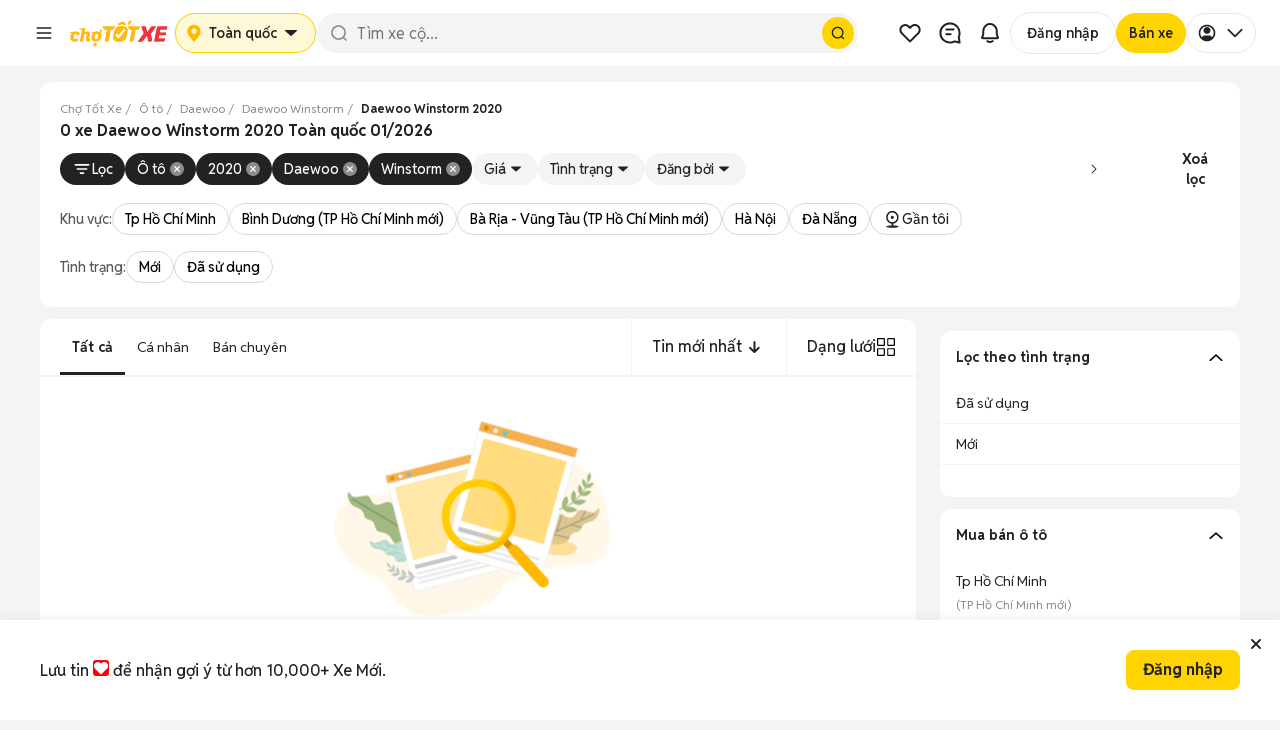

--- FILE ---
content_type: text/html; charset=utf-8
request_url: https://xe.chotot.com/mua-ban-oto-daewoo-winstorm-2020-sdcb10cm371mf2020
body_size: 66034
content:
<!DOCTYPE html><html lang="vi"><head><link rel="preload" href="https://static.chotot.com/storage/APP_WRAPPER/v5/5.15.6/veh/header.css" as="style"/><link rel="preload" href="https://static.chotot.com/storage/APP_WRAPPER/v5/5.15.6/veh/footer.css" as="style"/><meta charSet="utf-8"/><meta name="viewport" content="width=device-width"/><link rel="canonical" href="https://xe.chotot.com/mua-ban-oto-daewoo-winstorm-2020-sdcb10cm371mf2020"/><link rel="stylesheet" href="https://static.chotot.com/storage/APP_WRAPPER/v5/5.15.6/veh/header.css"/><link rel="stylesheet" href="https://static.chotot.com/storage/APP_WRAPPER/v5/5.15.6/veh/footer.css"/><script type="application/ld+json">{"@context":"https://schema.org","@type":"BreadcrumbList","itemListElement":[{"@type":"ListItem","position":1,"name":"Chợ Tốt Xe","item":"https://xe.chotot.com"},{"@type":"ListItem","position":2,"name":"Ô tô","item":"https://xe.chotot.com/mua-ban-oto"},{"@type":"ListItem","position":3,"name":"Daewoo","item":"https://xe.chotot.com/mua-ban-oto-daewoo-sdcb10"},{"@type":"ListItem","position":4,"name":"Daewoo Winstorm","item":"https://xe.chotot.com/mua-ban-oto-daewoo-winstorm-sdcb10cm371"},{"@type":"ListItem","position":5,"name":"Daewoo Winstorm 2020"}]}</script><title>Daewoo Winstorm 2020 ở Toàn quốc 01/2026</title><meta property="og:title" content="Daewoo Winstorm 2020 ở Toàn quốc 01/2026"/><meta property="og:image" content="https://static.chotot.com/storage/marketplace/ct_orange_c2c_200.jpg"/><meta property="og:url" content="https://xe.chotot.com/mua-ban-oto-daewoo-winstorm-2020-sdcb10cm371mf2020"/><meta property="og:type" content="website"/><meta name="description" content="Mua bán xe Daewoo Winstorm 2020 cũ và mới uy tín, giá rẻ tại Toàn quốc 01/2026. Cập nhật 0 xe Winstorm đời 2020 từ tin đăng chính chủ và cửa hàng uy tín trên Chợ Tốt Xe Toàn quốc"/><meta property="og:description" content="Mua bán xe Daewoo Winstorm 2020 cũ và mới uy tín, giá rẻ tại Toàn quốc 01/2026. Cập nhật 0 xe Winstorm đời 2020 từ tin đăng chính chủ và cửa hàng uy tín trên Chợ Tốt Xe Toàn quốc"/><script type="application/ld+json">{"@context":"https://schema.org","@type":"ItemList","name":"Daewoo Winstorm 2020 ở Toàn quốc 01/2026","itemListElement":[]}</script><meta name="next-head-count" content="16"/><link rel="shortcut icon" href="https://www.chotot.com/chotot-img/favicon.ico"/><link rel="preconnect" href="https://static.chotot.com"/><link rel="preconnect" href="https://adservice.google.com"/><link rel="preconnect" href="https://adservice.google.com.vn"/><link rel="preconnect" href="https://www.googletagmanager.com"/><link rel="preconnect" href="https://www.google-analytics.com"/><link rel="preconnect" href="https://securepubads.g.doubleclick.net"/><link rel="preconnect" href="https://tpc.googlesyndication.com"/><link rel="dns-prefetch" href="https://static.chotot.com/"/><link rel="dns-prefetch" href="https://fonts.gstatic.com/"/><link rel="dns-prefetch" href="https://use.fontawesome.com/"/><link rel="dns-prefetch" data-href="https://fonts.googleapis.com/"/><link rel="dns-prefetch" href="https://anymind360.com/"/><link rel="dns-prefetch" href="https://securepubads.g.doubleclick.net/"/><link rel="dns-prefetch" href="https://www.googletagmanager.com/"/><link rel="dns-prefetch" href="https://connect.facebook.net/"/><link rel="dns-prefetch" href="https://tpc.googlesyndication.com/"/><style>.background-ct{background-color:#ffba00}.placeholder-app-wrapper{height:100px;font-family:Helvetica,Arial,sans-serif;font-size:.875rem;position:-webkit-sticky;position:sticky;top:0;width:100%;z-index:1000}.placeholder-app-wrapper .first{height:50px;width:936px;margin:0 auto}.placeholder-app-wrapper .link-app-wrapper{height:52px;display:-webkit-inline-box;display:-webkit-inline-flex;display:-ms-inline-flexbox;display:inline-flex;-webkit-align-items:center;-webkit-box-align:center;-ms-flex-align:center;align-items:center;width:initial}.placeholder-app-wrapper .input-app-wrapper{width:608px;height:36px;background-color:#fff;border-radius:4px;border:none;position:relative;padding:0;margin-left:0;margin-top:2px;font-size:.875rem;font-weight:400;font-stretch:normal;font-style:normal;line-height:1.33;-webkit-letter-spacing:normal;-moz-letter-spacing:normal;-ms-letter-spacing:normal;letter-spacing:normal;outline:0;color:#9b9b9b;text-indent:12px}.placeholder-app-wrapper .logo-app-wrapper{margin:0 auto;height:35px}.placeholder-app-wrapper{height:100px;font-family:Helvetica,Arial,sans-serif;font-size:.875rem;position:-webkit-sticky;position:sticky;background-color:#ffba00;top:0;width:100%;z-index:1000}.placeholder-app-wrapper .first{height:50px;width:936px;margin:0 auto}.placeholder-app-wrapper .link-app-wrapper{height:52px;display:-webkit-inline-box;display:-webkit-inline-flex;display:-ms-inline-flexbox;display:inline-flex;-webkit-align-items:center;-webkit-box-align:center;-ms-flex-align:center;align-items:center;width:initial}.placeholder-app-wrapper .input-app-wrapper{width:608px;height:36px;background-color:#fff;border-radius:4px;border:none;position:relative;padding:0;margin-left:0;margin-top:2px;font-size:.875rem;font-weight:400;font-stretch:normal;font-style:normal;line-height:1.33;-webkit-letter-spacing:normal;-moz-letter-spacing:normal;-ms-letter-spacing:normal;letter-spacing:normal;outline:0;color:#9b9b9b;text-indent:12px}.placeholder-app-wrapper .logo-app-wrapper{margin:0 auto;height:35px}html{line-height:1.15;-ms-text-size-adjust:100%;-webkit-text-size-adjust:100%}body{margin:0;font-family:Helvetica,Arial,sans-serif;font-display:swap;font-size:14px;line-height:1.42857;color:#333}footer,header{display:block}h1{font-size:2em;margin:.67em 0}main{display:block}p{font-size:14px;margin:0}a{background-color:initial;-webkit-text-decoration-skip:objects}img{border-style:none}button,input{font-family:sans-serif;font-size:100%;line-height:1.15;margin:0}button,input{overflow:visible}button{text-transform:none}button,html [type=button]{-webkit-appearance:button}[type=button]::-moz-focus-inner,button::-moz-focus-inner{border-style:none;padding:0}[type=button]:-moz-focusring,button:-moz-focusring{outline:1px dotted ButtonText}::-webkit-file-upload-button{-webkit-appearance:button;font:inherit}h1{font-family:inherit;font-weight:500;line-height:1.1;color:inherit;margin:0}.container{margin-right:auto;margin-left:auto;padding:0}@media (min-width:768px){.container{width:750px}}@media (min-width:992px){.container{width:980px}}@media (min-width:1200px){.container{width:980px}}.col-md-4,.col-md-8{position:relative;min-height:1px;padding-left:15px;padding-right:15px}@media (min-width:992px){.col-md-4,.col-md-8{float:left}.col-md-8{width:66.66666667%}.col-md-4{width:33.33333333%}}.container:after,.container:before{content:" ";display:table}.container:after{clear:both}button,input{font-family:inherit;font-size:inherit;line-height:inherit}*{box-sizing:border-box}body{background-color:#f4f4f4;color:#222;-webkit-overflow-scrolling:touch}.ct-listing{margin-top:50px;min-height:calc(100vh - 245px)}@media screen and (max-width:768px){.ct-listing{margin-top:0}}a{text-decoration:none}.no-padding{padding:0!important}.d-none{display:none!important}.ct-col-4{padding-left:25px}@media (min-width:992px){.d-lg-block{display:block!important}.ct-col-8{max-width:65%}}.placeholder-app-wrapper{height:100px;font-family:Helvetica,Arial,sans-serif;font-size:.875rem;position:-webkit-sticky;position:sticky;background-color:#ffba00;top:0;width:100%;z-index:1000}.placeholder-app-wrapper .first{height:50px;width:936px;margin:0 auto}.placeholder-app-wrapper .link-app-wrapper{height:52px;display:-webkit-inline-box;display:-webkit-inline-flex;display:-ms-inline-flexbox;display:inline-flex;-webkit-align-items:center;-webkit-box-align:center;-ms-flex-align:center;align-items:center;width:initial}.placeholder-app-wrapper .input-app-wrapper{width:608px;height:36px;background-color:#fff;border-radius:4px;border:none;position:relative;padding:0;margin-left:0;margin-top:2px;font-size:.875rem;font-weight:400;font-stretch:normal;font-style:normal;line-height:1.33;-webkit-letter-spacing:normal;-moz-letter-spacing:normal;-ms-letter-spacing:normal;letter-spacing:normal;outline:0;color:#9b9b9b;text-indent:12px}.placeholder-app-wrapper .logo-app-wrapper{margin:0 auto;height:35px}html{-ms-text-size-adjust:100%;-webkit-text-size-adjust:100%;line-height:1.15}body{color:#333;font-display:swap;font-family:Helvetica,Arial,sans-serif;font-size:14px;line-height:1.42857;margin:0}footer,header{display:block}h1{font-size:2em;margin:.67em 0}main{display:block}p{font-size:14px;margin:0}a{-webkit-text-decoration-skip:objects;background-color:initial}img{border-style:none}button,input{font-family:sans-serif;font-size:100%;line-height:1.15;margin:0}button,input{overflow:visible}button{text-transform:none}button,html [type=button]{-webkit-appearance:button}[type=button]::-moz-focus-inner,button::-moz-focus-inner{border-style:none;padding:0}[type=button]:-moz-focusring,button:-moz-focusring{outline:1px dotted ButtonText}::-webkit-file-upload-button{-webkit-appearance:button;font:inherit}h1{color:inherit;font-family:inherit;font-weight:500;line-height:1.1;margin:0}.container{margin-left:auto;margin-right:auto;padding:0}@media (min-width:768px){.container{width:750px}}@media (min-width:992px){.container{width:980px}}@media (min-width:1200px){.container{width:980px}}.col-md-4,.col-md-8{min-height:1px;padding-left:15px;padding-right:15px;position:relative}@media (min-width:992px){.col-md-4,.col-md-8{float:left}.col-md-8{width:66.66666667%}.col-md-4{width:33.33333333%}}.container:after,.container:before{content:" ";display:table}.container:after{clear:both}button,input{font-family:inherit;font-size:inherit;line-height:inherit}*{box-sizing:border-box}body{-webkit-overflow-scrolling:touch;background-color:#f4f4f4;color:#222}.ct-listing{margin-top:50px;min-height:calc(100vh - 245px)}@media screen and (max-width:768px){.ct-listing{margin-top:0}}a{text-decoration:none}.no-padding{padding:0!important}.d-none{display:none!important}.ct-col-4{padding-left:25px}@media (min-width:992px){.d-lg-block{display:block!important}.ct-col-8{max-width:65%}}.placeholder-app-wrapper{height:100px;font-family:Helvetica,Arial,sans-serif;font-size:.875rem;position:-webkit-sticky;position:sticky;background-color:#ffba00;top:0;width:100%;z-index:1000}.placeholder-app-wrapper .first{height:50px;width:936px;margin:0 auto}.placeholder-app-wrapper .link-app-wrapper{height:52px;display:-webkit-inline-box;display:-webkit-inline-flex;display:-ms-inline-flexbox;display:inline-flex;-webkit-align-items:center;-webkit-box-align:center;-ms-flex-align:center;align-items:center;width:initial}.placeholder-app-wrapper .input-app-wrapper{width:608px;height:36px;background-color:#fff;border-radius:4px;border:none;position:relative;padding:0;margin-left:0;margin-top:2px;font-size:.875rem;font-weight:400;font-stretch:normal;font-style:normal;line-height:1.33;-webkit-letter-spacing:normal;-moz-letter-spacing:normal;-ms-letter-spacing:normal;letter-spacing:normal;outline:0;color:#9b9b9b;text-indent:12px}.placeholder-app-wrapper .logo-app-wrapper{margin:0 auto;height:35px}html{-ms-text-size-adjust:100%;-webkit-text-size-adjust:100%;line-height:1.15}body{color:#333;font-display:swap;font-family:Helvetica,Arial,sans-serif;font-size:14px;line-height:1.42857;margin:0}footer,header{display:block}h1{font-size:2em;margin:.67em 0}main{display:block}p{font-size:14px;margin:0}a{-webkit-text-decoration-skip:objects;background-color:initial}img{border-style:none}button,input{font-family:sans-serif;font-size:100%;line-height:1.15;margin:0}button,input{overflow:visible}button{text-transform:none}button,html [type=button]{-webkit-appearance:button}[type=button]::-moz-focus-inner,button::-moz-focus-inner{border-style:none;padding:0}[type=button]:-moz-focusring,button:-moz-focusring{outline:1px dotted ButtonText}::-webkit-file-upload-button{-webkit-appearance:button;font:inherit}h1{color:inherit;font-family:inherit;font-weight:500;line-height:1.1;margin:0}.container{margin-left:auto;margin-right:auto;padding:0}@media (min-width:768px){.container{width:750px}}@media (min-width:992px){.container{width:980px}}@media (min-width:1200px){.container{width:980px}}.col-md-4,.col-md-8{min-height:1px;padding-left:15px;padding-right:15px;position:relative}@media (min-width:992px){.col-md-4,.col-md-8{float:left}.col-md-8{width:66.66666667%}.col-md-4{width:33.33333333%}}.container:after,.container:before{content:" ";display:table}.container:after{clear:both}button,input{font-family:inherit;font-size:inherit;line-height:inherit}*{box-sizing:border-box}body{-webkit-overflow-scrolling:touch;background-color:#f4f4f4;color:#222}.ct-listing{margin-top:50px;min-height:calc(100vh - 245px)}@media screen and (max-width:768px){.ct-listing{margin-top:0}}a{text-decoration:none}.no-padding{padding:0!important}.d-none{display:none!important}.ct-col-4{padding-left:25px}@media (min-width:992px){.d-lg-block{display:block!important}.ct-col-8{max-width:65%}}</style><link rel="preload" href="https://static.chotot.com/storage/default_images/c2c_ad_image.webp" as="image"/><link rel="preload" href="https://static.chotot.com/storage/marketplace/transparent_logo.png" as="image"/><link rel="preload" href="https://static.chotot.com/storage/chotot-icons/svg/number-image.svg" as="image"/><link rel="preload" href="https://static.chotot.com/storage/chotot-icons/svg/video-icon.svg" as="image"/><link rel="preload" href="https://static.chotot.com/storage/C2C_CDN_STAGING/ee2903a8c78024325cd95b42f500ac69.svg" as="image"/><link rel="preconnect" href="https://fonts.googleapis.com"/><link rel="preconnect" href="https://fonts.gstatic.com"/><link rel="stylesheet" data-href="https://fonts.googleapis.com/css2?family=Reddit+Sans:ital,wght@0,200..900;1,200..900&amp;display=swap"/><link rel="preload" href="https://securepubads.g.doubleclick.net/tag/js/gpt.js" as="script"/><link rel="preload" href="https://static.chotot.com/storage/production/sdk/branch-latest.min.js" as="script"/><script src="https://securepubads.g.doubleclick.net/tag/js/gpt.js" async=""></script><script crossorigin="anonymous" src="https://js.api.here.com/v3/3.1/mapsjs-core.js"></script><meta charSet="utf-8"/><meta name="name" content="Chợ Tốt - Website Mua Bán, Rao Vặt Trực Tuyến Hàng Đầu Của Người Việt"/><meta property="image" content="https://static.chotot.com/storage/marketplace/ct_orange_c2c_200.jpg"/><meta property="fb:admins" content="100003537963527"/><meta property="fb:app_id" content="221564734660253"/><meta name="mobile-web-app-capable" content="yes"/><meta name="apple-mobile-web-app-capable" content="yes"/><meta name="application-name" content="Chotot"/><meta name="apple-mobile-web-app-status-bar-style" content="#FDCE09"/><meta name="apple-mobile-web-app-title" content="Chotot.com"/><meta name="theme-color" content="#FDCE09"/><style data-styled="" data-styled-version="4.4.1"></style><link rel="preload" href="https://static.chotot.com/storage/CT_WEB_VEH_ADLISTING_CDN/e564db79/_next/static/css/ea01cf97eafdb14b.css" as="style"/><link rel="stylesheet" href="https://static.chotot.com/storage/CT_WEB_VEH_ADLISTING_CDN/e564db79/_next/static/css/ea01cf97eafdb14b.css" data-n-g=""/><link rel="preload" href="https://static.chotot.com/storage/CT_WEB_VEH_ADLISTING_CDN/e564db79/_next/static/css/502a20de1db2607c.css" as="style"/><link rel="stylesheet" href="https://static.chotot.com/storage/CT_WEB_VEH_ADLISTING_CDN/e564db79/_next/static/css/502a20de1db2607c.css" data-n-p=""/><link rel="preload" href="https://static.chotot.com/storage/CT_WEB_VEH_ADLISTING_CDN/e564db79/_next/static/css/da2ac471c775c1f2.css" as="style"/><link rel="stylesheet" href="https://static.chotot.com/storage/CT_WEB_VEH_ADLISTING_CDN/e564db79/_next/static/css/da2ac471c775c1f2.css" data-n-p=""/><link rel="preload" href="https://static.chotot.com/storage/CT_WEB_VEH_ADLISTING_CDN/e564db79/_next/static/css/15d9935fa848cf7f.css" as="style"/><link rel="stylesheet" href="https://static.chotot.com/storage/CT_WEB_VEH_ADLISTING_CDN/e564db79/_next/static/css/15d9935fa848cf7f.css" data-n-p=""/><link rel="preload" href="https://static.chotot.com/storage/CT_WEB_VEH_ADLISTING_CDN/e564db79/_next/static/css/b31c6f86d5fbbed0.css" as="style"/><link rel="stylesheet" href="https://static.chotot.com/storage/CT_WEB_VEH_ADLISTING_CDN/e564db79/_next/static/css/b31c6f86d5fbbed0.css" data-n-p=""/><link rel="preload" href="https://static.chotot.com/storage/CT_WEB_VEH_ADLISTING_CDN/e564db79/_next/static/css/2072b51c4e8fb85c.css" as="style"/><link rel="stylesheet" href="https://static.chotot.com/storage/CT_WEB_VEH_ADLISTING_CDN/e564db79/_next/static/css/2072b51c4e8fb85c.css"/><link rel="preload" href="https://static.chotot.com/storage/CT_WEB_VEH_ADLISTING_CDN/e564db79/_next/static/css/d1ac5ab98fbfed16.css" as="style"/><link rel="stylesheet" href="https://static.chotot.com/storage/CT_WEB_VEH_ADLISTING_CDN/e564db79/_next/static/css/d1ac5ab98fbfed16.css"/><link rel="preload" href="https://static.chotot.com/storage/CT_WEB_VEH_ADLISTING_CDN/e564db79/_next/static/css/54334d51474f704a.css" as="style"/><link rel="stylesheet" href="https://static.chotot.com/storage/CT_WEB_VEH_ADLISTING_CDN/e564db79/_next/static/css/54334d51474f704a.css"/><link rel="preload" href="https://static.chotot.com/storage/CT_WEB_VEH_ADLISTING_CDN/e564db79/_next/static/css/bb2f51c5669282c7.css" as="style"/><link rel="stylesheet" href="https://static.chotot.com/storage/CT_WEB_VEH_ADLISTING_CDN/e564db79/_next/static/css/bb2f51c5669282c7.css"/><link rel="preload" href="https://static.chotot.com/storage/CT_WEB_VEH_ADLISTING_CDN/e564db79/_next/static/css/c663af43aea2a278.css" as="style"/><link rel="stylesheet" href="https://static.chotot.com/storage/CT_WEB_VEH_ADLISTING_CDN/e564db79/_next/static/css/c663af43aea2a278.css"/><noscript data-n-css=""></noscript><script defer="" nomodule="" src="https://static.chotot.com/storage/CT_WEB_VEH_ADLISTING_CDN/e564db79/_next/static/chunks/polyfills-c67a75d1b6f99dc8.js"></script><script defer="" src="https://static.chotot.com/storage/CT_WEB_VEH_ADLISTING_CDN/e564db79/_next/static/chunks/1519.d17d54bd3a665c9d.js"></script><script defer="" src="https://static.chotot.com/storage/CT_WEB_VEH_ADLISTING_CDN/e564db79/_next/static/chunks/1335.1fe8ea6cac21ce70.js"></script><script defer="" src="https://static.chotot.com/storage/CT_WEB_VEH_ADLISTING_CDN/e564db79/_next/static/chunks/9709.5702a0c2da8b9d96.js"></script><script defer="" src="https://static.chotot.com/storage/CT_WEB_VEH_ADLISTING_CDN/e564db79/_next/static/chunks/3847.2e6889cb2ab357b4.js"></script><script defer="" src="https://static.chotot.com/storage/CT_WEB_VEH_ADLISTING_CDN/e564db79/_next/static/chunks/8037.a6e154aa8f610537.js"></script><script src="https://static.chotot.com/storage/CT_WEB_VEH_ADLISTING_CDN/e564db79/_next/static/chunks/webpack-249ea4fc01a60b8b.js" defer=""></script><script src="https://static.chotot.com/storage/CT_WEB_VEH_ADLISTING_CDN/e564db79/_next/static/chunks/framework-e121de656f31112c.js" defer=""></script><script src="https://static.chotot.com/storage/CT_WEB_VEH_ADLISTING_CDN/e564db79/_next/static/chunks/main-2d2b01eefa50c2aa.js" defer=""></script><script src="https://static.chotot.com/storage/CT_WEB_VEH_ADLISTING_CDN/e564db79/_next/static/chunks/pages/_app-60fe4b7819bdd14a.js" defer=""></script><script src="https://static.chotot.com/storage/CT_WEB_VEH_ADLISTING_CDN/e564db79/_next/static/chunks/f69bbb46-be4bde730abfe829.js" defer=""></script><script src="https://static.chotot.com/storage/CT_WEB_VEH_ADLISTING_CDN/e564db79/_next/static/chunks/5721-2eccf2ba911888a2.js" defer=""></script><script src="https://static.chotot.com/storage/CT_WEB_VEH_ADLISTING_CDN/e564db79/_next/static/chunks/8657-9f4785ae756dc464.js" defer=""></script><script src="https://static.chotot.com/storage/CT_WEB_VEH_ADLISTING_CDN/e564db79/_next/static/chunks/7887-d9e4091924295d64.js" defer=""></script><script src="https://static.chotot.com/storage/CT_WEB_VEH_ADLISTING_CDN/e564db79/_next/static/chunks/2387-176dda5be148a368.js" defer=""></script><script src="https://static.chotot.com/storage/CT_WEB_VEH_ADLISTING_CDN/e564db79/_next/static/chunks/1103-dd7b6660ee55b0f5.js" defer=""></script><script src="https://static.chotot.com/storage/CT_WEB_VEH_ADLISTING_CDN/e564db79/_next/static/chunks/1629-8d1fd68751213e45.js" defer=""></script><script src="https://static.chotot.com/storage/CT_WEB_VEH_ADLISTING_CDN/e564db79/_next/static/chunks/6203-ecf3ac312de49893.js" defer=""></script><script src="https://static.chotot.com/storage/CT_WEB_VEH_ADLISTING_CDN/e564db79/_next/static/chunks/5972-a6cd62a1235f5cf5.js" defer=""></script><script src="https://static.chotot.com/storage/CT_WEB_VEH_ADLISTING_CDN/e564db79/_next/static/chunks/9353-80d8c8d4d885a525.js" defer=""></script><script src="https://static.chotot.com/storage/CT_WEB_VEH_ADLISTING_CDN/e564db79/_next/static/chunks/6-61a10c7690cc02b1.js" defer=""></script><script src="https://static.chotot.com/storage/CT_WEB_VEH_ADLISTING_CDN/e564db79/_next/static/chunks/529-c460ab39f3f78f02.js" defer=""></script><script src="https://static.chotot.com/storage/CT_WEB_VEH_ADLISTING_CDN/e564db79/_next/static/chunks/9318-812acac1bcb3fefe.js" defer=""></script><script src="https://static.chotot.com/storage/CT_WEB_VEH_ADLISTING_CDN/e564db79/_next/static/chunks/pages/listView-4a3aab218de40763.js" defer=""></script><script src="https://static.chotot.com/storage/CT_WEB_VEH_ADLISTING_CDN/e564db79/_next/static/Y89AZZhnIGkSH4m3CxCLG/_buildManifest.js" defer=""></script><script src="https://static.chotot.com/storage/CT_WEB_VEH_ADLISTING_CDN/e564db79/_next/static/Y89AZZhnIGkSH4m3CxCLG/_ssgManifest.js" defer=""></script><style id="__jsx-789800875">#nprogress{pointer-events:none;}#nprogress .bar{background:#589F39;position:fixed;z-index:1031;top:0;left:0;width:100%;height:3px;}#nprogress .peg{display:block;position:absolute;right:0px;width:100px;height:100%;box-shadow:0 0 10px #589F39,0 0 5px #589F39;opacity:1;-webkit-transform:rotate(3deg) translate(0px,-4px);-ms-transform:rotate(3deg) translate(0px,-4px);-webkit-transform:rotate(3deg) translate(0px,-4px);-ms-transform:rotate(3deg) translate(0px,-4px);transform:rotate(3deg) translate(0px,-4px);}.nprogress-custom-parent{overflow:hidden;position:relative;}.nprogress-custom-parent #nprogress,.nprogress-custom-parent #nprogress .bar{position:absolute;}</style><link rel="stylesheet" href="https://fonts.googleapis.com/css2?family=Reddit+Sans:ital,wght@0,200..900;1,200..900&display=swap"/></head><body><div id="__next" data-reactroot=""><div style="position:relative"><div></div><div class="awp-lqmb98x"><div class="desktop-layout" id="placeholder-app-wrapper"><div class="awp-db7ckks"><div class="awp-cxeeogz"><span width="40px" height="40px" class="awp-s8xoqk5" style="--s8xoqk5-0:0;--s8xoqk5-1:100%;--s8xoqk5-2:40px;--s8xoqk5-3:40px;--s8xoqk5-4:20px"></span><span width="100px" height="40px" class="awp-s8xoqk5" style="--s8xoqk5-0:0;--s8xoqk5-1:100%;--s8xoqk5-2:100px;--s8xoqk5-3:40px;--s8xoqk5-4:8px"></span></div><div class="awp-c14ktedy"><span width="120px" height="40px" class="awp-s8xoqk5" style="--s8xoqk5-0:0;--s8xoqk5-1:100%;--s8xoqk5-2:120px;--s8xoqk5-3:40px;--s8xoqk5-4:8px"></span><span width="100%" height="40px" class="awp-s8xoqk5" style="--s8xoqk5-0:0;--s8xoqk5-1:100%;--s8xoqk5-2:100%;--s8xoqk5-3:40px;--s8xoqk5-4:20px"></span></div><div class="awp-c6vyztg"><span width="40px" height="40px" class="awp-s8xoqk5" style="--s8xoqk5-0:0;--s8xoqk5-1:100%;--s8xoqk5-2:40px;--s8xoqk5-3:40px;--s8xoqk5-4:20px"></span><span width="40px" height="40px" class="awp-s8xoqk5" style="--s8xoqk5-0:0;--s8xoqk5-1:100%;--s8xoqk5-2:40px;--s8xoqk5-3:40px;--s8xoqk5-4:20px"></span><span width="40px" height="40px" class="awp-s8xoqk5" style="--s8xoqk5-0:0;--s8xoqk5-1:100%;--s8xoqk5-2:40px;--s8xoqk5-3:40px;--s8xoqk5-4:20px"></span><span width="102px" height="40px" class="awp-s8xoqk5" style="--s8xoqk5-0:0;--s8xoqk5-1:100%;--s8xoqk5-2:102px;--s8xoqk5-3:40px;--s8xoqk5-4:20px"></span><span width="93px" height="40px" class="awp-s8xoqk5" style="--s8xoqk5-0:0;--s8xoqk5-1:100%;--s8xoqk5-2:93px;--s8xoqk5-3:40px;--s8xoqk5-4:20px"></span><span width="76px" height="40px" class="awp-s8xoqk5" style="--s8xoqk5-0:0;--s8xoqk5-1:100%;--s8xoqk5-2:76px;--s8xoqk5-3:40px;--s8xoqk5-4:20px"></span></div></div></div><div class="mobile-layout" id="placeholder-app-wrapper-mobile"><div class="awp-m142hgac"><span class="awp-cy0b26w awp-s8xoqk5" width="24px" height="24px" style="--s8xoqk5-0:0;--s8xoqk5-1:100%;--s8xoqk5-2:24px;--s8xoqk5-3:24px;--s8xoqk5-4:8px"></span><span class="awp-c1efdrb0 awp-s8xoqk5" width="96px" height="26px" style="--s8xoqk5-0:0;--s8xoqk5-1:100%;--s8xoqk5-2:96px;--s8xoqk5-3:26px;--s8xoqk5-4:8px"></span><div class="awp-cn1nf11"><span class="awp-c1glujj6 awp-s8xoqk5" width="24px" height="24px" style="--s8xoqk5-0:0;--s8xoqk5-1:100%;--s8xoqk5-2:24px;--s8xoqk5-3:24px;--s8xoqk5-4:8px"></span><span class="awp-cafohgi awp-s8xoqk5" width="24px" height="24px" style="--s8xoqk5-0:0;--s8xoqk5-1:100%;--s8xoqk5-2:24px;--s8xoqk5-3:24px;--s8xoqk5-4:8px"></span></div></div></div></div><div class="fc4z13b s4ysh3s"><div style="display:flex;flex-direction:column;gap:8px;width:100%"><div id="breadCrumbSection" class="webxxbj" style="--webxxbj-0:visible;--webxxbj-1:1;--webxxbj-2:auto"><div id="breadCrumbSection"><div><div class="BreadCrumb_wrapperOverflow__Iycpy"><ol class="BreadCrumb_breadcrumb__zGT1y "><li class="BreadCrumb_breadcrumbItem__M8Q4i BreadCrumb_link__KeNbI"><a href="https://xe.chotot.com"><span>Chợ Tốt Xe</span></a></li><li class="BreadCrumb_breadcrumbItem__M8Q4i BreadCrumb_link__KeNbI"><a href="https://xe.chotot.com/mua-ban-oto"><span>Ô tô</span></a></li><li class="BreadCrumb_breadcrumbItem__M8Q4i BreadCrumb_link__KeNbI"><a href="https://xe.chotot.com/mua-ban-oto-daewoo-sdcb10"><span>Daewoo</span></a></li><li class="BreadCrumb_breadcrumbItem__M8Q4i BreadCrumb_link__KeNbI"><a href="https://xe.chotot.com/mua-ban-oto-daewoo-winstorm-sdcb10cm371"><span>Daewoo Winstorm</span></a></li><li class="BreadCrumb_breadcrumbItem__M8Q4i"><span class="BreadCrumb_breadcrumbLastItem__Bu4C8">Daewoo Winstorm 2020</span></li></ol><i class="BreadCrumb_iconPrev__2wAMN false" tabindex="0" role="button" aria-label="Prev"></i><i class="BreadCrumb_iconNext__r0oRt false" tabindex="0" role="button" aria-label="Next"></i></div></div></div></div><div id="metaTitleSection" class="webxxbj" style="--webxxbj-0:visible;--webxxbj-1:1;--webxxbj-2:auto"><div id="metaTitleSection"><div class="m1rjlxrg"><div class="MetaTitleRevamp_wrapper__2FAv0 false"><h1 itemProp="name" class="MetaTitleRevamp_title__0WybV MetaTitleRevamp_heading1__NUvBw">0 xe Daewoo Winstorm 2020 Toàn quốc 01/2026</h1></div></div></div></div><div id="correctQuerySection" class="webxxbj" style="--webxxbj-0:visible;--webxxbj-1:1;--webxxbj-2:auto"><div id="correctQuerySection"><div></div></div></div></div><div id="dynamicFilterSection" class="d1zx680"><div class="fjf2x75"><div class="fys6qp2"><div class="p172182z s1x44w3t" width="100%" height="52px" style="--s1x44w3t-0:100%;--s1x44w3t-1:52px;--s1x44w3t-2:4px"></div></div></div></div><div id="contextualFilterSection" class="webxxbj" style="--webxxbj-0:visible;--webxxbj-1:1;--webxxbj-2:auto"><div id="contextualFilterSection"></div></div></div><div class="container veh-container ct-listing"><div class="styles_listViewWrapper__gETtz"><div class="styles_base__9qKMf"><header><div></div></header><main><div class="no-padding col-md-12 ct-m-x-876  float-left"><div style="height:44px;width:100%;background-color:#fff"></div><div></div><div class="list-view"><div><div class="col-xs-12 no-padding"></div></div></div></div><div style="display:flex;gap:16px;flex-direction:column"><div class="ct-m-300 d-lg-block d-none"><div></div></div><div class="c10igplu"><div class="faq076w"><div class="fc34dvu" style="--fc34dvu-0:-90deg"><p>Lọc theo tình trạng</p><div class="w1qklfav"><img alt="see more icon" src="https://static.chotot.com/storage/chotot-icons/svg/right-chevron.svg" width="16" height="16"/></div></div><div class="  f9vjb5m"><ul class="f15i7i28"><a href="/mua-ban-oto-daewoo-winstorm-2020-cu-sdcb10cm371mf2020ca1" class="f10196lj"><span>Đã sử dụng</span></a><a href="/mua-ban-oto-daewoo-winstorm-2020-moi-sdcb10cm371mf2020ca2" class="f10196lj"><span>Mới</span></a></ul></div></div><div class="faq076w"><div class="fc34dvu" style="--fc34dvu-0:-90deg"><p>Mua bán ô tô</p><div class="w1qklfav"><img alt="see more icon" src="https://static.chotot.com/storage/chotot-icons/svg/right-chevron.svg" width="16" height="16"/></div></div><div class="  f9vjb5m"><ul class="f15i7i28"><a href="/mua-ban-oto-daewoo-winstorm-2020-tp-ho-chi-minh-sdcb10cm371mf2020" class="f10196lj"><span>Tp Hồ Chí Minh</span><span class="new-location">(<!-- -->TP Hồ Chí Minh<!-- --> mới)</span></a><a href="/mua-ban-oto-daewoo-winstorm-2020-ha-noi-sdcb10cm371mf2020" class="f10196lj"><span>Hà Nội</span><span class="new-location">(<!-- -->TP Hà Nội<!-- --> mới)</span></a><a href="/mua-ban-oto-daewoo-winstorm-2020-da-nang-sdcb10cm371mf2020" class="f10196lj"><span>Đà Nẵng</span><span class="new-location">(<!-- -->TP Đà Nẵng<!-- --> mới)</span></a><a href="/mua-ban-oto-daewoo-winstorm-2020-can-tho-sdcb10cm371mf2020" class="f10196lj"><span>Cần Thơ</span><span class="new-location">(<!-- -->TP Cần Thơ<!-- --> mới)</span></a><a href="/mua-ban-oto-daewoo-winstorm-2020-binh-duong-sdcb10cm371mf2020" class="f10196lj"><span>Bình Dương</span><span class="new-location">(<!-- -->TP Hồ Chí Minh<!-- --> mới)</span></a><a href="/mua-ban-oto-daewoo-winstorm-2020-an-giang-sdcb10cm371mf2020" class="f10196lj"><span>An Giang</span><span class="new-location">(<!-- -->An Giang<!-- --> mới)</span></a><a href="/mua-ban-oto-daewoo-winstorm-2020-ba-ria-vung-tau-sdcb10cm371mf2020" class="f10196lj"><span>Bà Rịa - Vũng Tàu</span><span class="new-location">(<!-- -->TP Hồ Chí Minh<!-- --> mới)</span></a><a href="/mua-ban-oto-daewoo-winstorm-2020-bac-giang-sdcb10cm371mf2020" class="f10196lj"><span>Bắc Giang</span><span class="new-location">(<!-- -->Bắc Ninh<!-- --> mới)</span></a><a href="/mua-ban-oto-daewoo-winstorm-2020-bac-kan-sdcb10cm371mf2020" class="f10196lj"><span>Bắc Kạn</span><span class="new-location">(<!-- -->Thái Nguyên<!-- --> mới)</span></a><a href="/mua-ban-oto-daewoo-winstorm-2020-bac-lieu-sdcb10cm371mf2020" class="f10196lj"><span>Bạc Liêu</span><span class="new-location">(<!-- -->Cà Mau<!-- --> mới)</span></a><a href="/mua-ban-oto-daewoo-winstorm-2020-bac-ninh-sdcb10cm371mf2020" class="f10196lj"><span>Bắc Ninh</span><span class="new-location">(<!-- -->Bắc Ninh<!-- --> mới)</span></a><a href="/mua-ban-oto-daewoo-winstorm-2020-ben-tre-sdcb10cm371mf2020" class="f10196lj"><span>Bến Tre</span><span class="new-location">(<!-- -->Vĩnh Long<!-- --> mới)</span></a><a href="/mua-ban-oto-daewoo-winstorm-2020-binh-dinh-sdcb10cm371mf2020" class="f10196lj"><span>Bình Định</span><span class="new-location">(<!-- -->Gia Lai<!-- --> mới)</span></a><a href="/mua-ban-oto-daewoo-winstorm-2020-binh-phuoc-sdcb10cm371mf2020" class="f10196lj"><span>Bình Phước</span><span class="new-location">(<!-- -->Đồng Nai<!-- --> mới)</span></a><a href="/mua-ban-oto-daewoo-winstorm-2020-binh-thuan-sdcb10cm371mf2020" class="f10196lj"><span>Bình Thuận</span><span class="new-location">(<!-- -->Lâm Đồng<!-- --> mới)</span></a><a href="/mua-ban-oto-daewoo-winstorm-2020-ca-mau-sdcb10cm371mf2020" class="f10196lj"><span>Cà Mau</span><span class="new-location">(<!-- -->Cà Mau<!-- --> mới)</span></a><a href="/mua-ban-oto-daewoo-winstorm-2020-cao-bang-sdcb10cm371mf2020" class="f10196lj"><span>Cao Bằng</span><span class="new-location">(<!-- -->Cao Bằng<!-- --> mới)</span></a><a href="/mua-ban-oto-daewoo-winstorm-2020-dak-lak-sdcb10cm371mf2020" class="f10196lj"><span>Đắk Lắk</span><span class="new-location">(<!-- -->Đắk Lắk<!-- --> mới)</span></a><a href="/mua-ban-oto-daewoo-winstorm-2020-dak-nong-sdcb10cm371mf2020" class="f10196lj"><span>Đắk Nông</span><span class="new-location">(<!-- -->Lâm Đồng<!-- --> mới)</span></a><a href="/mua-ban-oto-daewoo-winstorm-2020-dien-bien-sdcb10cm371mf2020" class="f10196lj"><span>Điện Biên</span><span class="new-location">(<!-- -->Điện Biên<!-- --> mới)</span></a></ul></div></div><div class="faq076w"><div class="fc34dvu" style="--fc34dvu-0:-90deg"><p>Tiện ích</p><div class="w1qklfav"><img alt="see more icon" src="https://static.chotot.com/storage/chotot-icons/svg/right-chevron.svg" width="16" height="16"/></div></div><div class="  f9vjb5m"><ul class="f15i7i28"><a href="https://xe.chotot.com/kinh-nghiem" class="f10196lj"><span>Kinh nghiệm</span></a></ul></div></div></div></div><div class="ct-m-300 d-lg-block d-none"><div></div></div></main><footer><div></div><div class="SeoWrapper_SeoWrapper__GFi4C"><div class="col-xs-12 text-justify text-muted CategoryDescription_catDescription__oO7PB"><div id="contentSeoCat" class="CategoryDescription_contentWrap__kj0J7"><p>Mua bán xe ô tô <strong>Daewoo Winstorm 2020</strong> cũ và mới giá tốt cập nhật tháng 01/2026 tại Toàn quốc từ người bán cá nhân, cửa hàng, đối tác uy tín trên Chợ Tốt Xe. Người mua dễ dàng tìm kiếm đa dạng mẫu mã, phiên bản xe Daewoo Winstorm đời 2020 giá rẻ, xe lướt chất lượng tốt. Với giao diện thân thiện và các tính năng trên chuyên trang, người mua dễ dàng so sánh giá cả và mẫu mã xe qua các tin đăng được kiểm duyệt chặt chẽ, thông tin rõ ràng, hình ảnh thực tế. Hiện đang có 0 xe Daewoo Winstorm 2020 được đăng bán tại Toàn quốc 21/01/2026.<br/><br/>Nếu có nhu cầu bán xe hơi Daewoo Winstorm 2020 cũ hoặc bất kỳ mẫu <a style="" href="https://xe.chotot.com/mua-ban-oto">xe ô tô cũ</a> nào, đừng ngần ngại đăng tin ngay hôm nay để tiếp cận số lượng lớn người mua tiềm năng ở Toàn quốc!</p></div><p id="seeMore" class="CategoryDescription_seeMore__O88IL"><button class="b1b6q6wa outline o-tertiary r-normal medium w-bold" data-clad="Button" type="button" id="buttonSeeMore">Xem thêm</button></p></div><div class="c80yfa1"><div class="faq076w"><div class="fc34dvu" style="--fc34dvu-0:-90deg"><p>Lọc theo tình trạng</p><div class="w1qklfav"><img alt="see more icon" src="https://static.chotot.com/storage/chotot-icons/svg/right-chevron.svg" width="16" height="16"/></div></div><div class="  f9vjb5m"><ul class="f15i7i28"><a href="/mua-ban-oto-daewoo-winstorm-2020-cu-sdcb10cm371mf2020ca1" class="f10196lj"><span>Đã sử dụng</span></a><a href="/mua-ban-oto-daewoo-winstorm-2020-moi-sdcb10cm371mf2020ca2" class="f10196lj"><span>Mới</span></a></ul></div></div><div class="faq076w"><div class="fc34dvu" style="--fc34dvu-0:-90deg"><p>Mua bán ô tô</p><div class="w1qklfav"><img alt="see more icon" src="https://static.chotot.com/storage/chotot-icons/svg/right-chevron.svg" width="16" height="16"/></div></div><div class="  f9vjb5m"><ul class="f15i7i28"><a href="/mua-ban-oto-daewoo-winstorm-2020-tp-ho-chi-minh-sdcb10cm371mf2020" class="f10196lj"><span>Tp Hồ Chí Minh</span><span class="new-location">(<!-- -->TP Hồ Chí Minh<!-- --> mới)</span></a><a href="/mua-ban-oto-daewoo-winstorm-2020-ha-noi-sdcb10cm371mf2020" class="f10196lj"><span>Hà Nội</span><span class="new-location">(<!-- -->TP Hà Nội<!-- --> mới)</span></a><a href="/mua-ban-oto-daewoo-winstorm-2020-da-nang-sdcb10cm371mf2020" class="f10196lj"><span>Đà Nẵng</span><span class="new-location">(<!-- -->TP Đà Nẵng<!-- --> mới)</span></a><a href="/mua-ban-oto-daewoo-winstorm-2020-can-tho-sdcb10cm371mf2020" class="f10196lj"><span>Cần Thơ</span><span class="new-location">(<!-- -->TP Cần Thơ<!-- --> mới)</span></a><a href="/mua-ban-oto-daewoo-winstorm-2020-binh-duong-sdcb10cm371mf2020" class="f10196lj"><span>Bình Dương</span><span class="new-location">(<!-- -->TP Hồ Chí Minh<!-- --> mới)</span></a><a href="/mua-ban-oto-daewoo-winstorm-2020-an-giang-sdcb10cm371mf2020" class="f10196lj"><span>An Giang</span><span class="new-location">(<!-- -->An Giang<!-- --> mới)</span></a><a href="/mua-ban-oto-daewoo-winstorm-2020-ba-ria-vung-tau-sdcb10cm371mf2020" class="f10196lj"><span>Bà Rịa - Vũng Tàu</span><span class="new-location">(<!-- -->TP Hồ Chí Minh<!-- --> mới)</span></a><a href="/mua-ban-oto-daewoo-winstorm-2020-bac-giang-sdcb10cm371mf2020" class="f10196lj"><span>Bắc Giang</span><span class="new-location">(<!-- -->Bắc Ninh<!-- --> mới)</span></a><a href="/mua-ban-oto-daewoo-winstorm-2020-bac-kan-sdcb10cm371mf2020" class="f10196lj"><span>Bắc Kạn</span><span class="new-location">(<!-- -->Thái Nguyên<!-- --> mới)</span></a><a href="/mua-ban-oto-daewoo-winstorm-2020-bac-lieu-sdcb10cm371mf2020" class="f10196lj"><span>Bạc Liêu</span><span class="new-location">(<!-- -->Cà Mau<!-- --> mới)</span></a><a href="/mua-ban-oto-daewoo-winstorm-2020-bac-ninh-sdcb10cm371mf2020" class="f10196lj"><span>Bắc Ninh</span><span class="new-location">(<!-- -->Bắc Ninh<!-- --> mới)</span></a><a href="/mua-ban-oto-daewoo-winstorm-2020-ben-tre-sdcb10cm371mf2020" class="f10196lj"><span>Bến Tre</span><span class="new-location">(<!-- -->Vĩnh Long<!-- --> mới)</span></a><a href="/mua-ban-oto-daewoo-winstorm-2020-binh-dinh-sdcb10cm371mf2020" class="f10196lj"><span>Bình Định</span><span class="new-location">(<!-- -->Gia Lai<!-- --> mới)</span></a><a href="/mua-ban-oto-daewoo-winstorm-2020-binh-phuoc-sdcb10cm371mf2020" class="f10196lj"><span>Bình Phước</span><span class="new-location">(<!-- -->Đồng Nai<!-- --> mới)</span></a><a href="/mua-ban-oto-daewoo-winstorm-2020-binh-thuan-sdcb10cm371mf2020" class="f10196lj"><span>Bình Thuận</span><span class="new-location">(<!-- -->Lâm Đồng<!-- --> mới)</span></a><a href="/mua-ban-oto-daewoo-winstorm-2020-ca-mau-sdcb10cm371mf2020" class="f10196lj"><span>Cà Mau</span><span class="new-location">(<!-- -->Cà Mau<!-- --> mới)</span></a><a href="/mua-ban-oto-daewoo-winstorm-2020-cao-bang-sdcb10cm371mf2020" class="f10196lj"><span>Cao Bằng</span><span class="new-location">(<!-- -->Cao Bằng<!-- --> mới)</span></a><a href="/mua-ban-oto-daewoo-winstorm-2020-dak-lak-sdcb10cm371mf2020" class="f10196lj"><span>Đắk Lắk</span><span class="new-location">(<!-- -->Đắk Lắk<!-- --> mới)</span></a><a href="/mua-ban-oto-daewoo-winstorm-2020-dak-nong-sdcb10cm371mf2020" class="f10196lj"><span>Đắk Nông</span><span class="new-location">(<!-- -->Lâm Đồng<!-- --> mới)</span></a><a href="/mua-ban-oto-daewoo-winstorm-2020-dien-bien-sdcb10cm371mf2020" class="f10196lj"><span>Điện Biên</span><span class="new-location">(<!-- -->Điện Biên<!-- --> mới)</span></a></ul></div></div><div class="faq076w"><div class="fc34dvu" style="--fc34dvu-0:-90deg"><p>Tiện ích</p><div class="w1qklfav"><img alt="see more icon" src="https://static.chotot.com/storage/chotot-icons/svg/right-chevron.svg" width="16" height="16"/></div></div><div class="  f9vjb5m"><ul class="f15i7i28"><a href="https://xe.chotot.com/kinh-nghiem" class="f10196lj"><span>Kinh nghiệm</span></a></ul></div></div></div></div></footer></div></div><div></div><div></div></div><div></div></div></div><script>window.ENV = "production"; window.BASE_DOMAIN = "com"; window.GTM_CONTAINER = "GTM-NZKHXF7"; window.SITE_ID = "2";window.SITE_NAME = "vehicle";window.REFERRER_DOMAIN = "vieclamtot,nhatot";window.SITE_DOMAIN = "chotot";window.ENABLE_CHAT_ONLY = "false";window.REMIND_HIDE_PHONE_INTERVAL = "28800000";window.IPQS_KEY = "[base64]";window.GOOGLE_CLIENT_ID = "5022248495-ppipcr46gh7d65rtf1ogd8p2al7re5gv.apps.googleusercontent.com";window.ENABLE_GOOGLE_ONE_TAP = "true"</script><script id="__NEXT_DATA__" type="application/json">{"props":{"isServer":true,"initialState":{"adFeature":{"loaded":true,"loading":false,"mapping":{"1":"{\"background-color\": \"#0194A4\", \"border-color\": \"#0194A4\", \"color\": \"#FFFFFF\", \"text\": \"XE MỚI\"}","2":"{\"background-color\": \"#FFFFFF\", \"border-color\": \"#CB2026\", \"color\": \"#CB2026\", \"text\": \"GIÁ TỐT\"}","3":"{\"background-color\": \"#F59A00\", \"border-color\": \"#F59A00\", \"color\": \"#FFFFFF\", \"text\": \"HOT\"}","4":"{\"background-color\": \"#0194A4\", \"border-color\": \"#0194A4\", \"color\": \"#FFFFFF\", \"text\": \"TUYỂN GẤP\"}","5":"{\"background-color\": \"#FFFFFF\", \"border-color\": \"#CB2026\", \"color\": \"#CB2026\", \"text\": \"LƯƠNG TỐT\"}","6":"{\"background-color\": \"#F59A00\", \"border-color\": \"#F59A00\", \"color\": \"#FFFFFF\", \"text\": \"HOT\"}","7":"{\"background-color\": \"#0194A4\", \"border-color\": \"#0194A4\", \"color\": \"#FFFFFF\", \"text\": \"GỌI NGAY\"}","8":"{\"background-color\": \"#FFFFFF\", \"border-color\": \"#CB2026\", \"color\": \"#CB2026\", \"text\": \"GIẢM GIÁ\"}","9":"{\"background-color\": \"#F59A00\", \"border-color\": \"#F59A00\", \"color\": \"#FFFFFF\", \"text\": \"HOT\"}","10":"{\"background-color\": \"#0194A4\", \"border-color\": \"#0194A4\", \"color\": \"#FFFFFF\", \"text\": \"BÁN GẤP\"}","11":"{\"background-color\": \"#FFFFFF\", \"border-color\": \"#CB2026\", \"color\": \"#CB2026\", \"text\": \"GIÁ TỐT\"}","12":"{\"background-color\": \"#F59A00\", \"border-color\": \"#F59A00\", \"color\": \"#FFFFFF\", \"text\": \"HOT\"}","13":"{\"background-color\": \"#0194A4\", \"border-color\": \"#0194A4\", \"color\": \"#FFFFFF\", \"text\": \"BÁN GẤP\"}","14":"{\"background-color\": \"#FFFFFF\", \"border-color\": \"#CB2026\", \"color\": \"#CB2026\", \"text\": \"GIẢM GIÁ\"}","15":"{\"background-color\": \"#F59A00\", \"border-color\": \"#F59A00\", \"color\": \"#FFFFFF\", \"text\": \"HOT\"}","16":"{\"background-color\": \"#0194A4\", \"border-color\": \"#0194A4\", \"color\": \"#FFFFFF\", \"text\": \"BÁN GẤP\"}","17":"{\"background-color\": \"#FFFFFF\", \"border-color\": \"#CB2026\", \"color\": \"#CB2026\", \"text\": \"GIẢM GIÁ\"}","18":"{\"background-color\": \"#F59A00\", \"border-color\": \"#F59A00\", \"color\": \"#FFFFFF\", \"text\": \"HOT\"}","19":"{\"background-color\": \"#F59A00\", \"border-color\": \"#F59A00\", \"color\": \"#FFFFFF\", \"text\": \"HOT\"}","60":"{\"background-color\": \"#E16F38\", \"border-color\": \"#E16F38\", \"color\": \"#FFFFFF\", \"text\": \"Rẻhơn1%\"}","61":"{\"background-color\": \"#E16F38\", \"border-color\": \"#E16F38\", \"color\": \"#FFFFFF\", \"text\": \"Rẻhơn2%\"}","62":"{\"background-color\": \"#E16F38\", \"border-color\": \"#E16F38\", \"color\": \"#FFFFFF\", \"text\": \"Rẻhơn3%\"}","63":"{\"background-color\": \"#E16F38\", \"border-color\": \"#E16F38\", \"color\": \"#FFFFFF\", \"text\": \"Rẻhơn4%\"}","64":"{\"background-color\": \"#E16F38\", \"border-color\": \"#E16F38\", \"color\": \"#FFFFFF\", \"text\": \"Rẻhơn5%\"}","65":"{\"background-color\": \"#E16F38\", \"border-color\": \"#E16F38\", \"color\": \"#FFFFFF\", \"text\": \"Rẻhơn6%\"}","66":"{\"background-color\": \"#E16F38\", \"border-color\": \"#E16F38\", \"color\": \"#FFFFFF\", \"text\": \"Rẻhơn7%\"}","67":"{\"background-color\": \"#E16F38\", \"border-color\": \"#E16F38\", \"color\": \"#FFFFFF\", \"text\": \"Rẻhơn8%\"}","68":"{\"background-color\": \"#E16F38\", \"border-color\": \"#E16F38\", \"color\": \"#FFFFFF\", \"text\": \"Rẻhơn9%\"}","69":"{\"background-color\": \"#E16F38\", \"border-color\": \"#E16F38\", \"color\": \"#FFFFFF\", \"text\": \"Rẻhơn10%\"}","70":"{\"background-color\": \"#E16F38\", \"border-color\": \"#E16F38\", \"color\": \"#FFFFFF\", \"text\": \"Rẻhơn11%\"}","71":"{\"background-color\": \"#E16F38\", \"border-color\": \"#E16F38\", \"color\": \"#FFFFFF\", \"text\": \"Rẻhơn12%\"}","72":"{\"background-color\": \"#E16F38\", \"border-color\": \"#E16F38\", \"color\": \"#FFFFFF\", \"text\": \"Rẻhơn13%\"}","73":"{\"background-color\": \"#E16F38\", \"border-color\": \"#E16F38\", \"color\": \"#FFFFFF\", \"text\": \"Rẻhơn14%\"}","74":"{\"background-color\": \"#E16F38\", \"border-color\": \"#E16F38\", \"color\": \"#FFFFFF\", \"text\": \"Rẻhơn15%\"}","75":"{\"background-color\": \"#E16F38\", \"border-color\": \"#E16F38\", \"color\": \"#FFFFFF\", \"text\": \"Rẻhơn16%\"}","76":"{\"background-color\": \"#E16F38\", \"border-color\": \"#E16F38\", \"color\": \"#FFFFFF\", \"text\": \"Rẻhơn17%\"}","77":"{\"background-color\": \"#E16F38\", \"border-color\": \"#E16F38\", \"color\": \"#FFFFFF\", \"text\": \"Rẻhơn18%\"}","78":"{\"background-color\": \"#E16F38\", \"border-color\": \"#E16F38\", \"color\": \"#FFFFFF\", \"text\": \"Rẻhơn19%\"}","79":"{\"background-color\": \"#E16F38\", \"border-color\": \"#E16F38\", \"color\": \"#FFFFFF\", \"text\": \"Rẻhơn20%\"}","80":"{\"background-color\": \"#E16F38\", \"border-color\": \"#E16F38\", \"color\": \"#FFFFFF\", \"text\": \"Rẻhơn21%\"}","81":"{\"background-color\": \"#E16F38\", \"border-color\": \"#E16F38\", \"color\": \"#FFFFFF\", \"text\": \"Rẻhơn22%\"}","82":"{\"background-color\": \"#E16F38\", \"border-color\": \"#E16F38\", \"color\": \"#FFFFFF\", \"text\": \"Rẻhơn23%\"}","83":"{\"background-color\": \"#E16F38\", \"border-color\": \"#E16F38\", \"color\": \"#FFFFFF\", \"text\": \"Rẻhơn24%\"}","84":"{\"background-color\": \"#E16F38\", \"border-color\": \"#E16F38\", \"color\": \"#FFFFFF\", \"text\": \"Rẻhơn25%\"}","85":"{\"background-color\": \"#E16F38\", \"border-color\": \"#E16F38\", \"color\": \"#FFFFFF\", \"text\": \"Rẻhơn26%\"}","86":"{\"background-color\": \"#E16F38\", \"border-color\": \"#E16F38\", \"color\": \"#FFFFFF\", \"text\": \"Rẻhơn27%\"}","87":"{\"background-color\": \"#E16F38\", \"border-color\": \"#E16F38\", \"color\": \"#FFFFFF\", \"text\": \"Rẻhơn28%\"}","88":"{\"background-color\": \"#E16F38\", \"border-color\": \"#E16F38\", \"color\": \"#FFFFFF\", \"text\": \"Rẻhơn29%\"}","89":"{\"background-color\": \"#E16F38\", \"border-color\": \"#E16F38\", \"color\": \"#FFFFFF\", \"text\": \"Rẻhơn30%\"}","90":"{\"background-color\": \"#E16F38\", \"border-color\": \"#E16F38\", \"color\": \"#FFFFFF\", \"text\": \"Rẻhơn31%\"}","91":"{\"background-color\": \"#E16F38\", \"border-color\": \"#E16F38\", \"color\": \"#FFFFFF\", \"text\": \"Rẻhơn32%\"}","92":"{\"background-color\": \"#E16F38\", \"border-color\": \"#E16F38\", \"color\": \"#FFFFFF\", \"text\": \"Rẻhơn33%\"}","93":"{\"background-color\": \"#E16F38\", \"border-color\": \"#E16F38\", \"color\": \"#FFFFFF\", \"text\": \"Rẻhơn34%\"}","94":"{\"background-color\": \"#E16F38\", \"border-color\": \"#E16F38\", \"color\": \"#FFFFFF\", \"text\": \"Rẻhơn35%\"}","95":"{\"background-color\": \"#E16F38\", \"border-color\": \"#E16F38\", \"color\": \"#FFFFFF\", \"text\": \"Rẻhơn36%\"}","96":"{\"background-color\": \"#E16F38\", \"border-color\": \"#E16F38\", \"color\": \"#FFFFFF\", \"text\": \"Rẻhơn37%\"}","97":"{\"background-color\": \"#E16F38\", \"border-color\": \"#E16F38\", \"color\": \"#FFFFFF\", \"text\": \"Rẻhơn38%\"}","98":"{\"background-color\": \"#E16F38\", \"border-color\": \"#E16F38\", \"color\": \"#FFFFFF\", \"text\": \"Rẻhơn39%\"}","99":"{\"background-color\": \"#E16F38\", \"border-color\": \"#E16F38\", \"color\": \"#FFFFFF\", \"text\": \"Rẻhơn40%\"}","100":"{\"background-color\": \"#E16F38\", \"border-color\": \"#E16F38\", \"color\": \"#FFFFFF\", \"text\": \"Rẻhơn41%\"}","101":"{\"background-color\": \"#E16F38\", \"border-color\": \"#E16F38\", \"color\": \"#FFFFFF\", \"text\": \"Rẻhơn42%\"}","102":"{\"background-color\": \"#E16F38\", \"border-color\": \"#E16F38\", \"color\": \"#FFFFFF\", \"text\": \"Rẻhơn43%\"}","103":"{\"background-color\": \"#E16F38\", \"border-color\": \"#E16F38\", \"color\": \"#FFFFFF\", \"text\": \"Rẻhơn44%\"}","104":"{\"background-color\": \"#E16F38\", \"border-color\": \"#E16F38\", \"color\": \"#FFFFFF\", \"text\": \"Rẻhơn45%\"}","105":"{\"background-color\": \"#E16F38\", \"border-color\": \"#E16F38\", \"color\": \"#FFFFFF\", \"text\": \"Rẻhơn46%\"}","106":"{\"background-color\": \"#E16F38\", \"border-color\": \"#E16F38\", \"color\": \"#FFFFFF\", \"text\": \"Rẻhơn47%\"}","107":"{\"background-color\": \"#E16F38\", \"border-color\": \"#E16F38\", \"color\": \"#FFFFFF\", \"text\": \"Rẻhơn48%\"}","108":"{\"background-color\": \"#E16F38\", \"border-color\": \"#E16F38\", \"color\": \"#FFFFFF\", \"text\": \"Rẻhơn49%\"}","109":"{\"background-color\": \"#E16F38\", \"border-color\": \"#E16F38\", \"color\": \"#FFFFFF\", \"text\": \"Rẻhơn50%\"}","110":"{\"background-color\": \"#E16F38\", \"border-color\": \"#E16F38\", \"color\": \"#FFFFFF\", \"text\": \"Rẻhơn51%\"}","111":"{\"background-color\": \"#E16F38\", \"border-color\": \"#E16F38\", \"color\": \"#FFFFFF\", \"text\": \"Rẻhơn52%\"}","112":"{\"background-color\": \"#E16F38\", \"border-color\": \"#E16F38\", \"color\": \"#FFFFFF\", \"text\": \"Rẻhơn53%\"}","113":"{\"background-color\": \"#E16F38\", \"border-color\": \"#E16F38\", \"color\": \"#FFFFFF\", \"text\": \"Rẻhơn54%\"}","114":"{\"background-color\": \"#E16F38\", \"border-color\": \"#E16F38\", \"color\": \"#FFFFFF\", \"text\": \"Rẻhơn55%\"}","115":"{\"background-color\": \"#E16F38\", \"border-color\": \"#E16F38\", \"color\": \"#FFFFFF\", \"text\": \"Rẻhơn56%\"}","116":"{\"background-color\": \"#E16F38\", \"border-color\": \"#E16F38\", \"color\": \"#FFFFFF\", \"text\": \"Rẻhơn57%\"}","117":"{\"background-color\": \"#E16F38\", \"border-color\": \"#E16F38\", \"color\": \"#FFFFFF\", \"text\": \"Rẻhơn58%\"}","118":"{\"background-color\": \"#E16F38\", \"border-color\": \"#E16F38\", \"color\": \"#FFFFFF\", \"text\": \"Rẻhơn59%\"}","119":"{\"background-color\": \"#E16F38\", \"border-color\": \"#E16F38\", \"color\": \"#FFFFFF\", \"text\": \"Rẻhơn60%\"}","120":"{\"background-color\": \"#E16F38\", \"border-color\": \"#E16F38\", \"color\": \"#FFFFFF\", \"text\": \"Rẻhơn61%\"}","121":"{\"background-color\": \"#E16F38\", \"border-color\": \"#E16F38\", \"color\": \"#FFFFFF\", \"text\": \"Rẻhơn62%\"}","122":"{\"background-color\": \"#E16F38\", \"border-color\": \"#E16F38\", \"color\": \"#FFFFFF\", \"text\": \"Rẻhơn63%\"}","123":"{\"background-color\": \"#E16F38\", \"border-color\": \"#E16F38\", \"color\": \"#FFFFFF\", \"text\": \"Rẻhơn64%\"}","124":"{\"background-color\": \"#E16F38\", \"border-color\": \"#E16F38\", \"color\": \"#FFFFFF\", \"text\": \"Rẻhơn65%\"}","125":"{\"background-color\": \"#E16F38\", \"border-color\": \"#E16F38\", \"color\": \"#FFFFFF\", \"text\": \"Rẻhơn66%\"}","126":"{\"background-color\": \"#E16F38\", \"border-color\": \"#E16F38\", \"color\": \"#FFFFFF\", \"text\": \"Rẻhơn67%\"}","127":"{\"background-color\": \"#E16F38\", \"border-color\": \"#E16F38\", \"color\": \"#FFFFFF\", \"text\": \"Rẻhơn68%\"}","128":"{\"background-color\": \"#E16F38\", \"border-color\": \"#E16F38\", \"color\": \"#FFFFFF\", \"text\": \"Rẻhơn69%\"}","129":"{\"background-color\": \"#E16F38\", \"border-color\": \"#E16F38\", \"color\": \"#FFFFFF\", \"text\": \"Rẻhơn70%\"}","130":"{\"background-color\": \"#E16F38\", \"border-color\": \"#E16F38\", \"color\": \"#FFFFFF\", \"text\": \"Rẻhơn71%\"}","131":"{\"background-color\": \"#E16F38\", \"border-color\": \"#E16F38\", \"color\": \"#FFFFFF\", \"text\": \"Rẻhơn72%\"}","132":"{\"background-color\": \"#E16F38\", \"border-color\": \"#E16F38\", \"color\": \"#FFFFFF\", \"text\": \"Rẻhơn73%\"}","133":"{\"background-color\": \"#E16F38\", \"border-color\": \"#E16F38\", \"color\": \"#FFFFFF\", \"text\": \"Rẻhơn74%\"}","134":"{\"background-color\": \"#E16F38\", \"border-color\": \"#E16F38\", \"color\": \"#FFFFFF\", \"text\": \"Rẻhơn75%\"}","135":"{\"background-color\": \"#E16F38\", \"border-color\": \"#E16F38\", \"color\": \"#FFFFFF\", \"text\": \"Rẻhơn76%\"}","136":"{\"background-color\": \"#E16F38\", \"border-color\": \"#E16F38\", \"color\": \"#FFFFFF\", \"text\": \"Rẻhơn77%\"}","137":"{\"background-color\": \"#E16F38\", \"border-color\": \"#E16F38\", \"color\": \"#FFFFFF\", \"text\": \"Rẻhơn78%\"}","138":"{\"background-color\": \"#E16F38\", \"border-color\": \"#E16F38\", \"color\": \"#FFFFFF\", \"text\": \"Rẻhơn79%\"}","139":"{\"background-color\": \"#E16F38\", \"border-color\": \"#E16F38\", \"color\": \"#FFFFFF\", \"text\": \"Rẻhơn80%\"}","140":"{\"background-color\": \"#E16F38\", \"border-color\": \"#E16F38\", \"color\": \"#FFFFFF\", \"text\": \"Rẻhơn81%\"}","141":"{\"background-color\": \"#E16F38\", \"border-color\": \"#E16F38\", \"color\": \"#FFFFFF\", \"text\": \"Rẻhơn82%\"}","142":"{\"background-color\": \"#E16F38\", \"border-color\": \"#E16F38\", \"color\": \"#FFFFFF\", \"text\": \"Rẻhơn83%\"}","143":"{\"background-color\": \"#E16F38\", \"border-color\": \"#E16F38\", \"color\": \"#FFFFFF\", \"text\": \"Rẻhơn84%\"}","144":"{\"background-color\": \"#E16F38\", \"border-color\": \"#E16F38\", \"color\": \"#FFFFFF\", \"text\": \"Rẻhơn85%\"}","145":"{\"background-color\": \"#E16F38\", \"border-color\": \"#E16F38\", \"color\": \"#FFFFFF\", \"text\": \"Rẻhơn86%\"}","146":"{\"background-color\": \"#E16F38\", \"border-color\": \"#E16F38\", \"color\": \"#FFFFFF\", \"text\": \"Rẻhơn87%\"}","147":"{\"background-color\": \"#E16F38\", \"border-color\": \"#E16F38\", \"color\": \"#FFFFFF\", \"text\": \"Rẻhơn88%\"}","148":"{\"background-color\": \"#E16F38\", \"border-color\": \"#E16F38\", \"color\": \"#FFFFFF\", \"text\": \"Rẻhơn89%\"}","149":"{\"background-color\": \"#E16F38\", \"border-color\": \"#E16F38\", \"color\": \"#FFFFFF\", \"text\": \"Rẻhơn90%\"}","150":"{\"background-color\": \"#E16F38\", \"border-color\": \"#E16F38\", \"color\": \"#FFFFFF\", \"text\": \"Rẻhơn91%\"}","151":"{\"background-color\": \"#E16F38\", \"border-color\": \"#E16F38\", \"color\": \"#FFFFFF\", \"text\": \"Rẻhơn92%\"}","152":"{\"background-color\": \"#E16F38\", \"border-color\": \"#E16F38\", \"color\": \"#FFFFFF\", \"text\": \"Rẻhơn93%\"}","153":"{\"background-color\": \"#E16F38\", \"border-color\": \"#E16F38\", \"color\": \"#FFFFFF\", \"text\": \"Rẻhơn94%\"}","154":"{\"background-color\": \"#E16F38\", \"border-color\": \"#E16F38\", \"color\": \"#FFFFFF\", \"text\": \"Rẻhơn95%\"}","155":"{\"background-color\": \"#E16F38\", \"border-color\": \"#E16F38\", \"color\": \"#FFFFFF\", \"text\": \"Rẻhơn96%\"}","156":"{\"background-color\": \"#E16F38\", \"border-color\": \"#E16F38\", \"color\": \"#FFFFFF\", \"text\": \"Rẻhơn97%\"}","157":"{\"background-color\": \"#E16F38\", \"border-color\": \"#E16F38\", \"color\": \"#FFFFFF\", \"text\": \"Rẻhơn98%\"}","158":"{\"background-color\": \"#E16F38\", \"border-color\": \"#E16F38\", \"color\": \"#FFFFFF\", \"text\": \"Rẻhơn99%\"}","159":"{\"background-color\": \"#E16F38\", \"border-color\": \"#E16F38\", \"color\": \"#FFFFFF\", \"text\": \"Rẻhơn100%\"}","160":"{\"background-color\": \"#FF9933\", \"border-color\": \"#FF9933\", \"color\": \"#FFFFFF\", \"text\": \"HoànTiền10%\", \"tooltip-text\": \"Bạn sẽ được hoàn 10% (tối đa 100k) khi thanh toán online sản phẩm này. \", \"tooltip-url\": \"\"}","161":"{\"background-color\": \"#10D16A\", \"border-color\": \"#10D16A\", \"color\": \"#FFFFFF\", \"text\": \"XeKiểmĐịnh\", \"tooltip-text\": \"Xe đã được Chợ Tốt \u0026 KENSA kiểm định chất lượng. Vui lòng  xem thêm thông tin biên bản kiểm định tại phần hình ảnh.\", \"tooltip-url\": \"\"}","162":"{\"background-color\": \"#00c671\", \"border-color\": \"#00c671\", \"color\": \"#FFFFFF\", \"text\": \"✔ KiểmĐịnh\", \"tooltip-text\": \"Xe đã được CARAHA \u0026 Chợ Tốt kiểm định chất lượng. Biên bản kiểm định tại phần hình ảnh.\", \"tooltip-url\": \"\"}","164":"{\"background-color\": \"#F57600\", \"border-color\": \"#F57600\", \"color\": \"#FFFFFF\", \"text\": \"Freeship40K\", \"tooltip-text\": \"Miễn phí vận chuyển với Ahamove đến 40.000đ\", \"tooltip-url\": \"https://chuongtrinh.chotot.com/mienphivanchuyen\"}","165":"{\"background-color\": \"#2275D3\", \"border-color\": \"#2275D3\", \"color\": \"#FFFFFF\", \"text\": \"GiáSinhViên\", \"tooltip-text\": \"\", \"tooltip-url\": \"\"}","166":"{\"background-color\": \"#F26622\", \"border-color\": \"#F26622\", \"color\": \"#FFFFFF\", \"text\": \"XeCóQuà\", \"tooltip-text\": \"\", \"tooltip-url\": \"\"}","167":"{\"background-color\": \"#1956B8\", \"border-color\": \"#1956B8\", \"color\": \"#FFFFFF\", \"text\": \"GiáSậpSàn\", \"tooltip-text\": \"\", \"tooltip-url\": \"\"}","168":"{\"background-color\": \"#F26622\", \"border-color\": \"#F26622\", \"color\": \"#FFFFFF\", \"text\": \"GiáHời\", \"tooltip-text\": \"Sản phẩm được tuyển chọn với mức giá hời và chất lượng cao.\", \"tooltip-url\": \"\"}","169":"{\"background-color\": \"#BB0000\", \"border-color\": \"#BB0000\", \"color\": \"#FFFF00\", \"text\": \"Cây Sinh Kế\", \"mobile\":{\"listview\":{\"label\":\"https://static.chotot.com/storage/chotot-icons/png/label_sinh_ke_list_mobile.png\",\"frame\":\"https://static.chotot.com/storage/chotot-icons/png/frame_sinh_ke_list_mobile.png\"},\"gridview\":{\"label\":\"https://static.chotot.com/storage/chotot-icons/png/label_sinh_ke_grid_mobile.png\",\"frame\":\"https://static.chotot.com/storage/chotot-icons/png/frame_sinh_ke_grid_mobile.png\"},\"adview\":{\"label\":\"https://static.chotot.com/storage/chotot-icons/png/lebel_sinh_ke_adview_mobile.png\",\"frame\":\"https://static.chotot.com/storage/chotot-icons/png/frame_sinh_ke_adview_mobile.png\"}},\"desktop\":{\"listview\":{\"label\":\"https://static.chotot.com/storage/chotot-icons/png/label_sinh_ke_list.png\",\"frame\":\"https://static.chotot.com/storage/chotot-icons/png/frame_sinh_ke_list.png\"},\"gridview\":{\"label\":\"https://static.chotot.com/storage/chotot-icons/png/label_sinh_ke_grid.png\",\"frame\":\"https://static.chotot.com/storage/chotot-icons/png/frame_sinh_ke_grid2.png\"},\"adview\":{\"label\":\"https://static.chotot.com/storage/chotot-icons/png/label_sinh_ke_adview.png\",\"frame\":\"https://static.chotot.com/storage/chotot-icons/png/frame_sinh_ke_adview.png\"}}}","170":"{\"background-color\": \"#BB0000\", \"border-color\": \"#BB0000\", \"color\": \"#FFFF00\", \"text\": \"Việc Tết\", \"tooltip-text\": \"Tin tuyển dụng cuối năm được xác thực bởi Việc Làm Tốt.\", \"tooltip-url\": \"\"}","171":"{\"background-color\": \"#12A254\", \"border-color\": \"#12A254\", \"color\": \"#FFFFFF\", \"text\": \"Muađểgópcây\", \"tooltip-text\": \"Mua 01 món đồ cũ, góp 01 cây sinh kế cho đồng bào do Chợ Tốt tài trợ\", \"tooltip-url\": \"\"}","172":"{\"background-color\": \"#ffff00\", \"border-color\": \"#ffff00\", \"color\": \"#cc0000\", \"text\": \"Deal Tết\", \"tooltip-text\": \"Sản phẩm được tuyển chọn với mức giá tốt và uy tín tại Chợ Tốt trong dịp cuối năm.\", \"tooltip-url\": \"\"}","173":"{\"background-color\": \"#ffba00\", \"border-color\": \"#ffba00\", \"color\": \"#ffffff\", \"text\": \"KTX UY TÍN\", \"tooltip-text\": \"\", \"tooltip-url\": \"\"}","174":"{\"background-color\": \"#ffba00\", \"border-color\": \"#ffba00\", \"color\": \"#ffffff\", \"text\": \"NhàChínhChủ\", \"tooltip-text\": \"\", \"tooltip-url\": \"\"}"},"error":null},"configPage":{"appWrapperVersion":{"integration_v2":"685973ab","v1":"1.0.49","v2":"2.0.69","v3":"3.22.16"},"emptyState":{"desktop":{"404_error":{"button_text":"Về trang chủ","image":"https://static.chotot.com/storage/empty_state/desktop/404_error.png","text":"Trang bạn đang tìm không tồn tại. Vui lòng kiểm tra lại đường dẫn hoặc bấm \"Quay về trang chủ\"","title":"Lỗi: Không tìm thấy trang"},"ad_not_found":{"button_text":"Về trang chủ","image":"https://static.chotot.com/storage/empty_state/desktop/ad_not_found.png","text":"Tin đăng này đã hết hạn, đã bán hoặc bị ẩn. Hãy tiếp tục xem những tin đăng khác.","title":"Tin đăng không tồn tại hoặc bị ẩn"},"maintenance":{"button_text":"Về trang chủ","image":"https://static.chotot.com/storage/empty_state/desktop/maintenance.png","text":"Chúng tôi đang cố gắng nâng cấp để mang đến cho bạn trải nghiệm tốt hơn, vui lòng quay lại sau.","title":"Rất tiếc, trang này đang được bảo trì"},"network_error":{"button_text":"Thử lại","image":"https://static.chotot.com/storage/empty_state/desktop/network_error.png","text":"Hãy kiểm tra lại internet/ wifi của bạn.","title":"Lỗi: Kết nối mạng internet"},"request_timeout":{"button_text":"Thử lại","image":"https://static.chotot.com/storage/empty_state/desktop/request_timeout.png","text":"Rất tiếc, đã có lỗi xảy ra. Vui lòng bấm \"Thử lại\"","title":"Lỗi: Không thể kết nối đến máy chủ"},"search_no_found_filter":{"button_text":"Bỏ lọc","image":"https://static.chotot.com/storage/empty_state/desktop/search_no_found_filter.png","text":"Không tìm thấy tin đăng cho những gì bạn đã lọc. Hãy thay đổi tiêu chí Lọc hoặc Bỏ lọc.","title":"Không có kết quả cho bộ lọc đã chọn"},"search_no_found_keyword":{"button_text":"Xoá từ khoá","image":"https://static.chotot.com/storage/empty_state/desktop/search_no_found_keyword.png","text":"Hãy chắc chắn từ khóa đã nhập đúng chính tả. Hãy thử những từ khóa khác hoặc những từ khóa chung hơn.","title":"Không tìm thấy kết quả từ khóa đã nhập"}},"mobile":{"404_error":{"button_text":"Về trang chủ","image":"https://static.chotot.com/storage/mobile/404_error.png","text":"Trang bạn đang tìm không tồn tại. Vui lòng kiểm tra lại đường dẫn hoặc bấm \"Quay về trang chủ\"","title":"Lỗi: Không tìm thấy trang"},"ad_not_found":{"button_text":"Về trang chủ","image":"https://static.chotot.com/storage/mobile/ad_not_found.png","text":"Tin đăng này đã hết hạn, đã bán hoặc bị ẩn. Hãy tiếp tục xem những tin đăng khác.","title":"Tin đăng không tồn tại hoặc bị ẩn"},"maintenance":{"button_text":"Về trang chủ","image":"https://static.chotot.com/storage/mobile/maintenance.png","text":"Chúng tôi đang cố gắng nâng cấp để mang đến cho bạn trải nghiệm tốt hơn, vui lòng quay lại sau.","title":"Rất tiếc, trang này đang được bảo trì"},"network_error":{"button_text":"Thử lại","image":"https://static.chotot.com/storage/mobile/network_error.png","text":"Hãy kiểm tra lại internet/ wifi của bạn.","title":"Lỗi: Kết nối mạng internet"},"request_timeout":{"button_text":"Thử lại","image":"https://static.chotot.com/storage/mobile/request_timeout.png","text":"Rất tiếc, đã có lỗi xảy ra. Vui lòng bấm \"Thử lại\" ","title":"Lỗi: Không thể kết nối đến máy chủ"},"search_no_found_filter":{"button_text":"Bỏ lọc","image":"https://static.chotot.com/storage/mobile/search_no_found_filter.png","text":"Không tìm thấy tin đăng cho những gì bạn đã lọc. Hãy thay đổi tiêu chí Lọc hoặc Bỏ lọc.","title":"Không có kết quả cho bộ lọc đã chọn"},"search_no_found_keyword":{"button_text":"Xoá từ khoá","image":"https://static.chotot.com/storage/mobile/search_no_found_keyword.png","text":"Hãy chắc chắn từ khóa đã nhập đúng chính tả. Hãy thử những từ khóa khác hoặc những từ khóa chung hơn.","title":"Không tìm thấy kết quả từ khóa đã nhập"}}},"tips":{},"features":{"cv_for_job.category.enable":[13010,13000],"cv_for_job.enable":true,"cv_for_job.listing.desc":"Tạo hồ sơ xin việc miễn phí ngay!","cv_for_job.listing.is_repeat":true,"cv_for_job.listing.position":20,"cv_for_job.listing.title":"Ứng tuyển nhanh chóng. Tìm việc hiệu quả. Nhận thông báo khi có công việc phù hợp","cv_for_job.login_required.lead":2,"delivery.category.enable":[0],"delivery.enable":false,"delivery.location.enable":[0],"delivery.max_price":2000000000,"display_rating.enable":true,"display_rating.enable.category":[1000,2000,5000,12000,9000,11000,4000,3000,8000,7000,14000,15000],"empty_state":{"desktop":{"404_error":{"button_text":"Về trang chủ","image":"https://static.chotot.com/storage/empty_state/desktop/404_error.png","text":"Trang bạn đang tìm không tồn tại. Vui lòng kiểm tra lại đường dẫn hoặc bấm \"Quay về trang chủ\"","title":"Lỗi: Không tìm thấy trang"},"ad_not_found":{"button_text":"Về trang chủ","image":"https://static.chotot.com/storage/empty_state/desktop/ad_not_found.png","text":"Tin đăng này đã hết hạn, đã bán hoặc bị ẩn. Hãy tiếp tục xem những tin đăng khác.","title":"Tin đăng không tồn tại hoặc bị ẩn"},"maintenance":{"button_text":"Về trang chủ","image":"https://static.chotot.com/storage/empty_state/desktop/maintenance.png","text":"Chúng tôi đang cố gắng nâng cấp để mang đến cho bạn trải nghiệm tốt hơn, vui lòng quay lại sau.","title":"Rất tiếc, trang này đang được bảo trì"},"network_error":{"button_text":"Thử lại","image":"https://static.chotot.com/storage/empty_state/desktop/network_error.png","text":"Hãy kiểm tra lại internet/ wifi của bạn.","title":"Lỗi: Kết nối mạng internet"},"request_timeout":{"button_text":"Thử lại","image":"https://static.chotot.com/storage/empty_state/desktop/request_timeout.png","text":"Rất tiếc, đã có lỗi xảy ra. Vui lòng bấm \"Thử lại\"","title":"Lỗi: Không thể kết nối đến máy chủ"},"search_no_found_filter":{"button_text":"Bỏ lọc","image":"https://static.chotot.com/storage/empty_state/desktop/search_no_found_filter.png","text":"Không tìm thấy tin đăng cho những gì bạn đã lọc. Hãy thay đổi tiêu chí Lọc hoặc Bỏ lọc.","title":"Không có kết quả cho bộ lọc đã chọn"},"search_no_found_keyword":{"button_text":"Xoá từ khoá","image":"https://static.chotot.com/storage/empty_state/desktop/search_no_found_keyword.png","text":"Hãy chắc chắn từ khóa đã nhập đúng chính tả. Hãy thử những từ khóa khác hoặc những từ khóa chung hơn.","title":"Không tìm thấy kết quả từ khóa đã nhập"}},"mobile":{"404_error":{"button_text":"Về trang chủ","image":"https://static.chotot.com/storage/mobile/404_error.png","text":"Trang bạn đang tìm không tồn tại. Vui lòng kiểm tra lại đường dẫn hoặc bấm \"Quay về trang chủ\"","title":"Lỗi: Không tìm thấy trang"},"ad_not_found":{"button_text":"Về trang chủ","image":"https://static.chotot.com/storage/mobile/ad_not_found.png","text":"Tin đăng này đã hết hạn, đã bán hoặc bị ẩn. Hãy tiếp tục xem những tin đăng khác.","title":"Tin đăng không tồn tại hoặc bị ẩn"},"maintenance":{"button_text":"Về trang chủ","image":"https://static.chotot.com/storage/mobile/maintenance.png","text":"Chúng tôi đang cố gắng nâng cấp để mang đến cho bạn trải nghiệm tốt hơn, vui lòng quay lại sau.","title":"Rất tiếc, trang này đang được bảo trì"},"network_error":{"button_text":"Thử lại","image":"https://static.chotot.com/storage/mobile/network_error.png","text":"Hãy kiểm tra lại internet/ wifi của bạn.","title":"Lỗi: Kết nối mạng internet"},"request_timeout":{"button_text":"Thử lại","image":"https://static.chotot.com/storage/mobile/request_timeout.png","text":"Rất tiếc, đã có lỗi xảy ra. Vui lòng bấm \"Thử lại\" ","title":"Lỗi: Không thể kết nối đến máy chủ"},"search_no_found_filter":{"button_text":"Bỏ lọc","image":"https://static.chotot.com/storage/mobile/search_no_found_filter.png","text":"Không tìm thấy tin đăng cho những gì bạn đã lọc. Hãy thay đổi tiêu chí Lọc hoặc Bỏ lọc.","title":"Không có kết quả cho bộ lọc đã chọn"},"search_no_found_keyword":{"button_text":"Xoá từ khoá","image":"https://static.chotot.com/storage/mobile/search_no_found_keyword.png","text":"Hãy chắc chắn từ khóa đã nhập đúng chính tả. Hãy thử những từ khóa khác hoặc những từ khóa chung hơn.","title":"Không tìm thấy kết quả từ khóa đã nhập"}}},"rating.enable":true,"rating.enable.category":[1000,2000,5000,12000,9000,11000,4000,3000,8000,7000,14000,15000],"reward.enable":true,"reward.floating_button_app.image":"https://cdn.chotot.com/admincentre/nUetY2oiZwgCufqNXWSExL1p1WU_VjKoU6Qm3dEvx3I/preset:raw/plain/7d490475182e63f4b4452f04bd235186-2967570376418558984.jpg","reward.floating_button_app.url":"https://live.chotot.com/view/LhAbxHx?utm_medium=floating\u0026utm_campaign=job_livestream_2026_floating","reward.floating_button_web.image":"https://cdn.chotot.com/admincentre/u9ofapWiVGq1udBICK32i4q2-gLwM7dNxUQJS18G9y0/preset:raw/plain/fa3c5eda600e6886bb0f1a65a7c8c214-2967570404629244067.jpg","reward.floating_button_web.url":"https://live.chotot.com/view/LhAbxHx?utm_medium=floating\u0026utm_campaign=job_livestream_2026_floating","reward.homepage":"https://static.chotot.com/storage/reward/JUNE/float-button-large-3.png","reward.homepage_web":"https://static.chotot.com/storage/reward/floating_button_chia_se.png","tool_utils.category.enable":[2010],"tool_utils.enable":true,"tool_utils.listing.position":20,"video.category.enable":[1010,1020,1030,1040,1050,2010,2020,2030,2050,2080,2090,3030,3050,3060,3070,3080,3090,4010,4020,4040,4050,4060,4070,5010,5020,5030,5040,5050,5060,5070,5080,5090,6020,6030,7010,8010,8030,9030,9060,9070,11010,12010,12020,12030,12040,12050,12060,14010,14020,14030,14040,14050,14060,14070,14080,14090,15010,15020,15030,15040,14110,2060],"video.location.enable":[13000,12000,2011,2013,5032],"video.max_duration":180,"video.max_size":500,"video.max_video_per_month":30},"vehAdParamsSort":{"2010":{"car_condition":{"1":{"from":"parameters","label":"Số km đã đi","param":"mileage_v2"},"2":{"from":"parameters","label":"Số đời chủ","param":"number_of_owners"},"3":{"from":"parameters","label":"Loại biển số","param":"tbu"},"4":{"from":"parameters","label":"Kèm phụ kiện","param":"include_accessories"},"5":{"from":"parameters","label":"Còn hạn đăng kiểm","param":"valid_registration"},"6":{"from":"parameters","label":"Xuất xứ","param":"carorigin"},"7":{"from":"parameters","label":"Tình trạng","param":"condition_ad"},"8":{"from":"parameters","label":"Chính sách bảo hành","param":"veh_warranty_policy"}},"specifications":{"1":{"from":"parameters","label":"Hãng xe","param":"carbrand"},"2":{"from":"parameters","label":"Dòng xe","param":"carmodel"},"3":{"from":"parameters","label":"Năm sản xuất","param":"mfdate"},"4":{"from":"product_graph","label":"Phiên bản xe","param":"option"},"5":{"from":"parameters","label":"Hộp số","param":"gearbox"},"6":{"from":"parameters","label":"Nhiên liệu","param":"fuel"},"7":{"from":"parameters","label":"Kiểu dáng","param":"cartype"},"8":{"from":"parameters","label":"Số chỗ","param":"carseats"},"9":{"from":"product_graph","label":"Hệ dẫn động","param":"drivetrain"},"10":{"from":"product_graph","label":"Kiểu động cơ","param":"engine_type"},"11":{"from":"product_graph","label":"Công suất động cơ","param":"horse_power"},"12":{"from":"product_graph","label":"Momen xoắn","param":"torque"},"13":{"from":"product_graph","label":"Dung tích động cơ","param":"engine_capacity"},"14":{"from":"product_graph","label":"Nhiên liệu tiêu thụ","param":"kml_combined"},"15":{"from":"product_graph","label":"Số túi khí","param":"air_bag"},"16":{"from":"product_graph","label":"Khoảng sáng gầm xe","param":"minimum_ground_clearance"},"17":{"from":"product_graph","label":"Số cửa","param":"doors"},"18":{"from":"parameters","param":"veh_unladen_weight"},"19":{"from":"parameters","param":"veh_gross_weight"}}},"2020":{"car_condition":{"1":{"from":"parameters","label":"Số km đã đi","param":"mileage_v2"},"2":{"from":"parameters","label":"Số đời chủ","param":"number_of_owners"},"3":{"from":"parameters","label":"Loại biển số","param":"tbu"},"4":{"from":"parameters","label":"Kèm phụ kiện","param":"include_accessories"},"5":{"from":"parameters","label":"Còn hạn đăng kiểm","param":"valid_registration"},"6":{"from":"parameters","label":"Xuất xứ","param":"carorigin"},"7":{"from":"parameters","label":"Tình trạng","param":"condition_ad"},"8":{"from":"parameters","label":"Chính sách bảo hành","param":"veh_warranty_policy"}},"specifications":{"1":{"from":"parameters","label":"Hãng xe","param":"carbrand"},"2":{"from":"parameters","label":"Dòng xe","param":"carmodel"},"3":{"from":"parameters","label":"Năm sản xuất","param":"mfdate"},"4":{"from":"product_graph","label":"Phiên bản xe","param":"option"},"5":{"from":"parameters","label":"Hộp số","param":"gearbox"},"6":{"from":"parameters","label":"Nhiên liệu","param":"fuel"},"7":{"from":"parameters","label":"Kiểu dáng","param":"cartype"},"8":{"from":"parameters","label":"Số chỗ","param":"carseats"},"9":{"from":"product_graph","label":"Hệ dẫn động","param":"drivetrain"},"10":{"from":"product_graph","label":"Kiểu động cơ","param":"engine_type"},"11":{"from":"product_graph","label":"Công suất động cơ","param":"horse_power"},"12":{"from":"product_graph","label":"Momen xoắn","param":"torque"},"13":{"from":"product_graph","label":"Dung tích động cơ","param":"engine_capacity"},"14":{"from":"product_graph","label":"Nhiên liệu tiêu thụ","param":"kml_combined"},"15":{"from":"product_graph","label":"Số túi khí","param":"air_bag"},"16":{"from":"product_graph","label":"Khoảng sáng gầm xe","param":"minimum_ground_clearance"},"17":{"from":"product_graph","label":"Số cửa","param":"doors"},"18":{"from":"parameters","label":"Trọng lượng","param":"veh_unladen_weight"},"19":{"from":"parameters","label":"Trọng tải","param":"veh_gross_weight"}}}},"toolUtils":[{"name":"used_vehicle_inspection","listing_position":20,"ad_type":"s,k","category":[2020],"region":[13000],"icon":"https://static.chotot.com/storage/icons/png/used_vehicle_inspection.png","text":"Kiểm định Xe cũ","deeplink":{"link":"https://chotot-web.app.link/e/kiemdinhxecu","type":"redirect"}},{"name":"price_suggestion","listing_position":20,"ad_type":"s,k","category":[2010],"region":[0],"icon":"https://st.chotot.com/storage/mabu/logo_tool_service.png","text":"Định giá bán ngay","deeplink":{"type":"native"}},{"name":"gogox_instant_truck_delivery","listing_position":20,"ad_type":"u","category":[1010,1020,1050],"region":[13000],"icon":"https://static.chotot.com/storage/icons/png/gogox-xe-tai.png","text":"Chuyển nhà Xe tải","deeplink":{"link":{"desktop":"https://www.gogox.com/vn/dich-vu-chuyen-nha-xe-tai-gogox-x-cho-tot/","msite":"https://www.gogox.com/vn/dich-vu-chuyen-nha-xe-tai-gogox-x-cho-tot/"},"type":"redirect"}},{"name":"gogox_instant_delivery_tricycles","listing_position":20,"ad_type":"u","category":[1010,1020,1050],"region":[13000],"icon":"https://static.chotot.com/storage/icons/png/gogox-ba-gac.png","text":"Chuyển nhà Xe ba gác","deeplink":{"link":{"desktop":"https://www.gogox.com/vn/dich-vu-chuyen-nha-xe-ba-gac-gogox-x-cho-tot/","msite":"https://www.gogox.com/vn/dich-vu-chuyen-nha-xe-ba-gac-gogox-x-cho-tot/"},"type":"redirect"}},{"name":"gogox_full_package_service","listing_position":20,"ad_type":"u","category":[1010,1020,1050],"region":[13000],"icon":"https://static.chotot.com/storage/icons/png/gogox-full-svc.png","text":"Chuyển nhà Trọn gói","deeplink":{"link":{"desktop":"https://www.gogox.com/vn/dich-vu-chuyen-nha-tron-goi-gogox-x-cho-tot/","msite":"https://www.gogox.com/vn/dich-vu-chuyen-nha-tron-goi-gogox-x-cho-tot/"},"type":"redirect"}}],"enableNewMiniCv":true,"enableAdListingSurver":true,"loading":false,"error":null},"auth":{"loaded":false,"authenticated":false,"user":null,"shop":null},"adView":{"adInfo":{},"error":{},"carPriceSuggestion":{},"isAdByUser":false,"triggerReloadDfpAdview":false,"bankLoanInfo":null,"conditionLoanResult":null,"registerLoansResult":null,"conditionLoanLoaded":false,"registerLoansLoaded":false,"adViewTotal":0,"toolAndService":[],"hiddenSection":[],"shopFollow":{},"shopOffers":[],"phone":{"text":"","isLoading":false},"clientInfo":null,"resultABTest":null,"videoAdReward":{"enabled":false,"rewardIntro":null,"loading":false,"error":null}},"nav":{"navObj":{"headers":{"content-type":"application/json; charset=utf-8","content-length":"2800","connection":"keep-alive","vary":"Accept-Encoding, Accept-Encoding, Origin","x-powered-by":"Express","etag":"W/\"af0-3YJRNPY4OfoDVHhBXs1L+aRc6IU\"","date":"Wed, 21 Jan 2026 14:01:34 GMT","x-envoy-upstream-service-time":"1","server":"istio-envoy","access-control-expose-headers":"X-Total-Count","x-kong-upstream-latency":"3","x-kong-proxy-latency":"0"},"param1":"mua-ban-oto-daewoo-winstorm-2020-sdcb10cm371mf2020","numSeoMatched":3,"postParamMatched":0,"brandId":10,"modelId":371,"year":"2020","adType":"s,k","category":"oto","paramObj":{"mfdate":"2020-2020","cg":"2010","carbrand":"10","carmodel":"371","st":"s,k"},"region":"toan-quoc","categoryObj":{"label":"Ô tô","value":2010,"route":"oto"},"queryObj":{},"regionObj":{"regionUrl":"toan-quoc","regionValue":0,"regionName":"Toàn quốc","subRegionValue":0,"subRegionUrl":"","subRegionName":"Tất cả","empty_region":false},"regionObjV2":{"regionUrl":"toan-quoc","regionValue":0,"regionName":"Toàn quốc","subRegionValue":0,"subRegionUrl":"","subRegionName":"Tất cả","empty_region":false},"brandObj":{"id":10,"uri":"daewoo","name":"Daewoo","image":"https://cdn.chotot.com/admincentre/2010_deawoo.png","models":{"342":{"id":342,"uri":"aranos","name":"Aranos","key":"carmodel"},"343":{"id":343,"uri":"arcadia","name":"Arcadia","key":"carmodel"},"344":{"id":344,"uri":"brougham","name":"Brougham"},"345":{"id":345,"uri":"chairman","name":"Chairman","key":"carmodel"},"346":{"id":346,"uri":"cielo","name":"Cielo"},"347":{"id":347,"uri":"damas","name":"Damas","key":"carmodel"},"348":{"id":348,"uri":"espero","name":"Espero"},"349":{"id":349,"uri":"evanda","name":"Evanda"},"350":{"id":350,"uri":"gentra","name":"Gentra","key":"carmodel"},"351":{"id":351,"uri":"gentrax","name":"GentraX"},"352":{"id":352,"uri":"istana","name":"Istana"},"353":{"id":353,"uri":"kalos","name":"Kalos","key":"carmodel"},"354":{"id":354,"uri":"karando","name":"Karando","key":"carmodel"},"355":{"id":355,"uri":"labo","name":"Labo","key":"carmodel"},"356":{"id":356,"uri":"lacetti","name":"Lacetti","key":"carmodel"},"357":{"id":357,"uri":"lanos","name":"Lanos","key":"carmodel"},"358":{"id":358,"uri":"leganza","name":"Leganza","key":"carmodel"},"359":{"id":359,"uri":"lublin","name":"Lublin","key":"carmodel"},"360":{"id":360,"uri":"magnus","name":"Magnus","key":"carmodel"},"361":{"id":361,"uri":"matiz","name":"Matiz","key":"carmodel"},"362":{"id":362,"uri":"musso","name":"Musso","key":"carmodel"},"363":{"id":363,"uri":"nexia","name":"Nexia"},"364":{"id":364,"uri":"nubira","name":"Nubira","key":"carmodel"},"365":{"id":365,"uri":"polonez","name":"Polonez","key":"carmodel"},"366":{"id":366,"uri":"prince","name":"Prince","key":"carmodel"},"367":{"id":367,"uri":"racer","name":"Racer","key":"carmodel"},"368":{"id":368,"uri":"rexton","name":"Rexton"},"369":{"id":369,"uri":"rezzo","name":"Rezzo","key":"carmodel"},"370":{"id":370,"uri":"tico","name":"Tico"},"371":{"id":371,"uri":"winstorm","name":"Winstorm","key":"carmodel"},"372":{"id":372,"uri":"dong-khac","name":"Dòng khác"}},"key":"carbrand"},"modelObj":{"id":371,"uri":"winstorm","name":"Winstorm","key":"carmodel"},"is_resolved":true,"success":true,"displayAdTestingValue":"3"},"error":{},"nextQuery":{"queryFilter":"cg=2010\u0026carbrand=10\u0026carmodel=371\u0026mfdate=2020-2020\u0026st=s%2Ck\u0026limit=20","preAsPath":"/mua-ban-oto-daewoo-winstorm-2020-sdcb10cm371mf2020","standardParam":{"cg":2010,"carbrand":"10","carmodel":"371","mfdate":"2020-2020","st":"s%2Ck","limit":"20"}},"breadCrumb":[{"name":"Chợ Tốt Xe"},{"route_name":"mua-ban-oto","name":"Ô tô"},{"route_name":"mua-ban-oto-daewoo-sdcb10","name":"Daewoo"},{"route_name":"mua-ban-oto-daewoo-winstorm-sdcb10cm371","name":"Daewoo Winstorm"},{"route_name":"mua-ban-oto-daewoo-winstorm-2020-sdcb10cm371mf2020","name":"Daewoo Winstorm 2020"}]},"adlisting":{"fetching":false,"data":{"ads":[],"total":0,"corrected_query":"","headers":{"content-type":"application/json","content-length":"10","connection":"keep-alive","grpc-metadata-content-type":"application/grpc","date":"Wed, 21 Jan 2026 14:01:34 GMT","x-envoy-upstream-service-time":"14","server":"istio-envoy","vary":"Origin","access-control-expose-headers":"X-Total-Count","x-kong-upstream-latency":"18","x-kong-proxy-latency":"0"}},"dealHuntingAd":{"status":"","offset":1,"ad":{}},"cosplayedStickyAds":[],"stickyAds":{"headers":{"content-type":"application/json","content-length":"34","connection":"keep-alive","grpc-metadata-content-type":"application/grpc","date":"Wed, 21 Jan 2026 14:01:34 GMT","x-envoy-upstream-service-time":"23","server":"istio-envoy","vary":"Origin","access-control-expose-headers":"X-Total-Count","x-kong-upstream-latency":"24","x-kong-proxy-latency":"0"},"gallery_ads":[],"sticky_ads":[]},"adSlotConfig":{},"catMatching":{"isLoad":false,"isDone":false,"ads":[],"offset":1,"enable":false,"experimentId":"reco_job","label":"Việc làm phù hợp với bạn","position":0,"page":1,"version":"0","adview":{}},"error":{},"isLoadedStickyAds":true,"showEntryPointProtectedAd":false,"dataAdsEntitlement":{"ads":[],"total":0},"fetchingAdsEntitlement":false,"fetchingJupiterFormRegions":false,"jupiterFormRegions":{},"brandModelInfo":{"isFetchingBrandInfo":false,"brand":{},"model":{}},"adDelivery":{"settings":{"network_code":"22952457933","placements":{"ad_listing":{"placement_name":"adlisting","position_type":"fixed","position_info":{"positions":[2,6,10,14,22,26,30,34]},"categories":[2000,2010,2020,2030,2050,2060,2080,2090,0]},"ad_view_similar_ad":{"placement_name":"adview_similar_ad","position_type":"fixed","position_info":{"positions":[1,2,3,4,6,10,14,18]},"categories":[2000,2010,2020,2030,2050,2060,2080,2090]},"ad_listing_similar_ad":{"placement_name":"adlisting_similar_ad","position_type":"repeated","position_info":{"start_position_offset":6,"repeated_interval":6},"categories":[2000,2010,2020,2030,2050,2060,2080,2090]},"ad_listing_personalize_ad":{"placement_name":"veh_adlisting_personalize_ad","position_type":"repeated","position_info":{"start_position_offset":6,"repeated_interval":6},"categories":[2000,2010,2020,2030,2050,2060,2080,2090]},"home_page_latest_ad":{"placement_name":"veh_homepage_latest_ad","position_type":"fixed","position_info":{"positions":[2,6,10]},"categories":[2000,2010,2020,2030,2050,2060,2080,2090]},"home_page_personalize_ad":{"placement_name":"veh_homepage_personalize_ad","position_type":"fixed","position_info":{"positions":[2,6,10]},"categories":[2000,2010,2020,2030,2050,2060,2080,2090]}},"hash_key":"NG4NbBn6Zm"},"matchedAdData":{"loading":true,"ad_listing":[]},"variant":{},"clientInfo":{"user_id":null,"country_code":"VN","is_staff":null,"is_anonymous":true,"session_id":"","platform":"WEB"},"resultABTest":{"listingRevampGdsVariant":{"success":true,"segment":"treatment"},"listingRevampGdsMsiteVariant":{"success":true,"segment":"treatment"},"filterSuggestionVariant":{"success":true,"segment":"treatment"},"vehHomepageRecoVariant":{"success":true,"segment":"treatment"},"recentSearchVariant":{"success":true,"segment":"control"}},"slotOnAdlisting":""},"nativeAdDelivery":[],"totalLiveAds":0,"isAdListingLoading":false,"motivateUpdateVideo":{"show":false,"vp_image_app_url":"","vp_image_web_url":""},"showEntryPointProtectedNormalAd":false,"showEntryPointProtectedStickyAd":false},"regions":{"defaultRegions":{"address_code":"0","suffix":"0","blocket_area_id":null,"blocket_region_id":null,"created_at":null,"id":"0","is_active":true,"is_deleted":false,"name":"Toàn quốc","name_city":null,"name_district":null,"parent":null,"type":"Province","updated_at":null,"name_url":"toan-quoc","displayText":"Toàn quốc","url":"toan-quoc"},"allRegions":[],"topRegions":[],"otherRegions":[],"searchRegions":{},"cacheAreas":{},"areas":[],"activeRegion":{"address_code":"0","suffix":"0","blocket_area_id":null,"blocket_region_id":null,"created_at":null,"id":"0","is_active":true,"is_deleted":false,"name":"Toàn quốc","name_city":null,"name_district":null,"parent":null,"type":"Province","updated_at":null,"name_url":"toan-quoc","displayText":"Toàn quốc","url":"toan-quoc"},"error":null,"loaded":false,"regionsFollowUrl":{},"regionsFollowId":{},"orderRegionList":[],"selectedAreas":{},"wards":[]},"regionsFilter":{"subRegionList":[],"subRegions":{"area":[],"indexById":{},"indexByNameUrl":{}},"wardList":[],"selectedRegion":{"regionUrl":"","subRegionUrl":"","wardUrl":""},"fetching":false},"dynamicFilter":{"filterConfig":{"headers":{"content-type":"application/json; charset=UTF-8","transfer-encoding":"chunked","connection":"keep-alive","vary":"Accept-Encoding, Origin","date":"Wed, 21 Jan 2026 14:01:34 GMT","x-envoy-upstream-service-time":"2","server":"envoy","access-control-expose-headers":"X-Total-Count","x-kong-upstream-latency":"3","x-kong-proxy-latency":"0"},"params":[{"label":"Danh mục","key":"cg","ux_type":"single_chip_choice","options":[{"id":"2010","value":"Ô tô"},{"id":"2020","value":"Xe máy"},{"id":"2050","value":"Xe tải, xe ben"},{"id":"2090","value":"Xe điện"},{"id":"2060","value":"Xe đạp"},{"id":"2080","value":"Phương tiện khác"},{"id":"2030","value":"Phụ tùng xe"}]},{"label":"Giá","key":"price","ux_type":"range","meta_data":{"unit":"₫","slider":{"min":0,"max":5000000000,"interval":100}}},{"label":"Số đời chủ","key":"number_of_owners","ux_type":"multiple_chip_choice","options":[{"id":"1","value":"1 chủ"},{"id":"2","value":"\u003e 1 chủ"}],"depend":[{"parent_param":"condition_ad","parent_option_id":"1"}]},{"label":"Năm sản xuất","key":"mfdate","ux_type":"range","options":[{"id":"1981","value":"1981","friendly_url":"1981"},{"id":"1982","value":"1982","friendly_url":"1982"},{"id":"1983","value":"1983","friendly_url":"1983"},{"id":"1984","value":"1984","friendly_url":"1984"},{"id":"1985","value":"1985","friendly_url":"1985"},{"id":"1986","value":"1986","friendly_url":"1986"},{"id":"1987","value":"1987","friendly_url":"1987"},{"id":"1988","value":"1988","friendly_url":"1988"},{"id":"1989","value":"1989","friendly_url":"1989"},{"id":"1990","value":"1990","friendly_url":"1990"},{"id":"1991","value":"1991","friendly_url":"1991"},{"id":"1992","value":"1992","friendly_url":"1992"},{"id":"1993","value":"1993","friendly_url":"1993"},{"id":"1994","value":"1994","friendly_url":"1994"},{"id":"1995","value":"1995","friendly_url":"1995"},{"id":"1996","value":"1996","friendly_url":"1996"},{"id":"1997","value":"1997","friendly_url":"1997"},{"id":"1998","value":"1998","friendly_url":"1998"},{"id":"1999","value":"1999","friendly_url":"1999"},{"id":"2000","value":"2000","friendly_url":"2000"},{"id":"2001","value":"2001","friendly_url":"2001"},{"id":"2002","value":"2002","friendly_url":"2002"},{"id":"2003","value":"2003","friendly_url":"2003"},{"id":"2004","value":"2004","friendly_url":"2004"},{"id":"2005","value":"2005","friendly_url":"2005"},{"id":"2006","value":"2006","friendly_url":"2006"},{"id":"2007","value":"2007","friendly_url":"2007"},{"id":"2008","value":"2008","friendly_url":"2008"},{"id":"2009","value":"2009","friendly_url":"2009"},{"id":"2010","value":"2010","friendly_url":"2010"},{"id":"2011","value":"2011","friendly_url":"2011"},{"id":"2012","value":"2012","friendly_url":"2012"},{"id":"2013","value":"2013","friendly_url":"2013"},{"id":"2014","value":"2014","friendly_url":"2014"},{"id":"2015","value":"2015","friendly_url":"2015"},{"id":"2016","value":"2016","friendly_url":"2016"},{"id":"2017","value":"2017","friendly_url":"2017"},{"id":"2018","value":"2018","friendly_url":"2018"},{"id":"2019","value":"2019","friendly_url":"2019"},{"id":"2020","value":"2020","friendly_url":"2020"},{"id":"2021","value":"2021","friendly_url":"2021"},{"id":"2022","value":"2022","friendly_url":"2022"},{"id":"2023","value":"2023","friendly_url":"2023"},{"id":"2024","value":"2024","friendly_url":"2024"},{"id":"2025","value":"2025","friendly_url":"2025"},{"id":"1980","value":"trước năm 1980","friendly_url":"truoc-nam-1980"}]},{"label":"Hãng xe","key":"carbrand","ux_type":"single_choice","options":[{"id":"2","image":"https://cdn.chotot.com/admincentre/2010_toyota.png","value":"Toyota","friendly_url":"toyota"},{"id":"3","image":"https://cdn.chotot.com/admincentre/2010_ford.png","value":"Ford","friendly_url":"ford"},{"id":"1","image":"https://cdn.chotot.com/admincentre/2010_kia_1.png","value":"Kia","friendly_url":"kia"},{"id":"5","image":"https://cdn.chotot.com/admincentre/2010_hyundai.png","value":"Hyundai","friendly_url":"hyundai"},{"id":"18","image":"https://cdn.chotot.com/admincentre/2010_mitsubishi.png","value":"Mitsubishi","friendly_url":"mitsubishi"},{"id":"80","image":"https://cdn.chotot.com/admincentre/2010_vinfast.png","value":"VinFast","friendly_url":"vinfast"},{"id":"7","image":"https://cdn.chotot.com/admincentre/2010_mazda.png","value":"Mazda","friendly_url":"mazda"},{"id":"16","image":"https://cdn.chotot.com/admincentre/2010_mercedes.png","value":"Mercedes Benz","friendly_url":"mercedes-benz"},{"id":"6","image":"https://cdn.chotot.com/admincentre/2010_honda.png","value":"Honda","friendly_url":"honda"},{"id":"4","image":"https://cdn.chotot.com/admincentre/2010_chevrolet.png","value":"Chevrolet","friendly_url":"chevrolet"},{"id":"8","image":"https://cdn.chotot.com/admincentre/2010_audi.png","value":"Audi","friendly_url":"audi"},{"id":"22","image":"https://cdn.chotot.com/admincentre/2010_suzuki.png","value":"Suzuki","friendly_url":"suzuki"},{"id":"25","image":"https://cdn.chotot.com/admincentre/2010_acura.png","value":"Acura","friendly_url":"acura"},{"id":"90","image":"https://cdn.chotot.com/admincentre/GJKvLNHjHe_8BmLVYnA3T4eSTFVqw3eXkNOv3omUMAM/preset:raw/plain/87b5af59ff4e5f913d9cf4196098b23b-2911338535644960564.jpg","value":"Aion","friendly_url":"aion"},{"id":"26","image":"https://cdn.chotot.com/admincentre/2010_alfa_romeo.png","value":"Alfa Romeo","friendly_url":"alfa-romeo"},{"id":"27","image":"https://cdn.chotot.com/admincentre/2010_asia.png","value":"Asia","friendly_url":"asia"},{"id":"28","image":"https://cdn.chotot.com/admincentre/2010_aston martin.png","value":"Aston Martin","friendly_url":"aston-martin"},{"id":"29","image":"https://cdn.chotot.com/admincentre/2010_baic.png","value":"Baic","friendly_url":"baic"},{"id":"30","image":"https://cdn.chotot.com/admincentre/2010_bentley.png","value":"Bentley","friendly_url":"bentley"},{"id":"9","image":"https://cdn.chotot.com/admincentre/2010_bmw.png","value":"BMW","friendly_url":"bmw"},{"id":"31","image":"https://cdn.chotot.com/admincentre/2010_buick.png","value":"Buick","friendly_url":"buick"},{"id":"32","image":"https://cdn.chotot.com/admincentre/2010_byd.png","value":"BYD","friendly_url":"byd"},{"id":"33","image":"https://cdn.chotot.com/admincentre/2010_cadillac.png","value":"Cadillac","friendly_url":"cadillac"},{"id":"34","image":"https://cdn.chotot.com/admincentre/2010_changan.png","value":"Changan","friendly_url":"changan"},{"id":"35","image":"https://cdn.chotot.com/admincentre/2010_chery.png","value":"Chery","friendly_url":"chery"},{"id":"36","image":"https://cdn.chotot.com/admincentre/2010_chrysler.png","value":"Chrysler","friendly_url":"chrysler"},{"id":"37","image":"https://cdn.chotot.com/admincentre/2010_citroen.png","value":"Citroen","friendly_url":"citroen"},{"id":"10","image":"https://cdn.chotot.com/admincentre/2010_deawoo.png","value":"Daewoo","friendly_url":"daewoo"},{"id":"11","image":"https://cdn.chotot.com/admincentre/2010_daihatsu.png","value":"Daihatsu","friendly_url":"daihatsu"},{"id":"38","image":"https://cdn.chotot.com/admincentre/2010_dodge.png","value":"Dodge","friendly_url":"dodge"},{"id":"92","image":"https://cdn.chotot.com/admincentre/8eeIMWE7G33dO0TmWHDL3CqnMwz64ZPDKvq5rUGwi0w/preset:raw/plain/a02b9936a5cfb2bfb74c5e2ba525bd99-2920466540900779289.jpg","value":"Dongfeng","friendly_url":"dongfeng"},{"id":"39","image":"https://cdn.chotot.com/admincentre/2010_ferrari.png","value":"Ferrari","friendly_url":"ferrari"},{"id":"12","image":"https://cdn.chotot.com/admincentre/2010_fiat.png","value":"Fiat","friendly_url":"fiat"},{"id":"88","image":"https://cdn.chotot.com/admincentre/qjD8JdnX8XMZQJvvkmkIYLUwYfpBg4ly574Af15B7lY/preset:raw/plain/1e9a72b58ecef0555d1c8e4fb71a82e9-2892900476039362333.jpg","value":"GAC","friendly_url":"gac"},{"id":"41","image":"https://cdn.chotot.com/admincentre/2010_gaz.png","value":"Gaz","friendly_url":"gaz"},{"id":"42","image":"https://cdn.chotot.com/admincentre/2010_geely.png","value":"Geely","friendly_url":"geely"},{"id":"86","image":"https://cdn.chotot.com/admincentre/2010_Genesis.png","value":"Genesis","friendly_url":"Genesis"},{"id":"43","image":"https://cdn.chotot.com/admincentre/2010_gmc.png","value":"GMC","friendly_url":"gmc"},{"id":"91","image":"https://cdn.chotot.com/admincentre/HHxTzObtWPrD0ENX2IjJKakX-8l03LXaXrt1-SK9wOs/preset:raw/plain/f9c17bd8c55f564cc41dbca61fef49cb-2920466400623985945.jpg","value":"GWM","friendly_url":"gwm"},{"id":"44","image":"https://cdn.chotot.com/admincentre/2010_haima.png","value":"Haima","friendly_url":"haima"},{"id":"83","image":"https://cdn.chotot.com/admincentre/2010_haval.png","value":"Haval","friendly_url":"haval"},{"id":"82","image":"https://cdn.chotot.com/admincentre/2010_hongqi.png","value":"HongQi","friendly_url":"hongqi"},{"id":"46","image":"https://cdn.chotot.com/admincentre/2010_hummer.png","value":"Hummer","friendly_url":"hummer"},{"id":"47","image":"https://cdn.chotot.com/admincentre/2010_infiniti.png","value":"Infiniti","friendly_url":"infiniti"},{"id":"13","image":"https://cdn.chotot.com/admincentre/2010_isuzu.png","value":"Isuzu","friendly_url":"isuzu"},{"id":"48","image":"https://cdn.chotot.com/admincentre/2010_jaguar.png","value":"Jaguar","friendly_url":"jaguar"},{"id":"14","image":"https://cdn.chotot.com/admincentre/2010_jeep.png","value":"Jeep","friendly_url":"jeep"},{"id":"49","image":"https://cdn.chotot.com/admincentre/2010_lada.png","value":"Lada","friendly_url":"lada"},{"id":"50","image":"https://cdn.chotot.com/admincentre/2010_lamborghini.png","value":"Lamborghini","friendly_url":"lamborghini"},{"id":"51","image":"https://cdn.chotot.com/admincentre/2010_landrover.png","value":"LandRover","friendly_url":"landrover"},{"id":"15","image":"https://cdn.chotot.com/admincentre/2010_lexus.png","value":"Lexus","friendly_url":"lexus"},{"id":"52","image":"https://cdn.chotot.com/admincentre/2010_lifan.png","value":"Lifan","friendly_url":"lifan"},{"id":"53","image":"https://cdn.chotot.com/admincentre/2010_lincoln.png","value":"Lincoln","friendly_url":"lincoln"},{"id":"54","image":"https://cdn.chotot.com/admincentre/2010_luxgen.png","value":"Luxgen","friendly_url":"luxgen"},{"id":"85","image":"https://cdn.chotot.com/admincentre/2010_lynknco.png","value":"Lynk\u0026Co","friendly_url":"lynk-co"},{"id":"55","image":"https://cdn.chotot.com/admincentre/2010_man.png","value":"Man","friendly_url":"man"},{"id":"56","image":"https://cdn.chotot.com/admincentre/2010_maserati.png","value":"Maserati","friendly_url":"maserati"},{"id":"57","image":"https://cdn.chotot.com/admincentre/2010_maybach.png","value":"Maybach","friendly_url":"maybach"},{"id":"89","image":"https://cdn.chotot.com/admincentre/r8k0FRmFtWOrgTrp0AhP0QjKYuK1cY4N2-_XdIjTfu4/preset:raw/plain/23e336c31738a71ae59131a03d619291-2906981436582867313.jpg","value":"McLaren","friendly_url":"mclaren"},{"id":"58","image":"https://cdn.chotot.com/admincentre/2010_mekong.png","value":"Mekong","friendly_url":"mekong"},{"id":"59","image":"https://cdn.chotot.com/admincentre/2010_mercury.png","value":"Mercury","friendly_url":"mercury"},{"id":"60","image":"https://cdn.chotot.com/admincentre/2010_mg.png","value":"MG","friendly_url":"mg"},{"id":"17","image":"https://cdn.chotot.com/admincentre/2010_mini.png","value":"MINI","friendly_url":"mini"},{"id":"19","image":"https://cdn.chotot.com/admincentre/2010_nissan.png","value":"Nissan","friendly_url":"nissan"},{"id":"61","image":"https://cdn.chotot.com/admincentre/2010_opel.png","value":"Opel","friendly_url":"opel"},{"id":"20","image":"https://cdn.chotot.com/admincentre/2010_Peugeot.png","value":"Peugeot","friendly_url":"peugeot"},{"id":"62","image":"https://cdn.chotot.com/admincentre/2010_pontiac.png","value":"Pontiac","friendly_url":"pontiac"},{"id":"63","image":"https://cdn.chotot.com/admincentre/2010_porsche.png","value":"Porsche","friendly_url":"porsche"},{"id":"64","image":"https://cdn.chotot.com/admincentre/2010_proton.png","value":"Proton","friendly_url":"proton"},{"id":"81","image":"https://cdn.chotot.com/admincentre/2010_ram.png","value":"RAM","friendly_url":"ram"},{"id":"65","image":"https://cdn.chotot.com/admincentre/2010_renault.png","value":"Renault","friendly_url":"renault"},{"id":"79","image":"https://cdn.chotot.com/admincentre/2010_othercarbrand.png","value":"Reult","friendly_url":"reult"},{"id":"66","image":"https://cdn.chotot.com/admincentre/2010_rolls royce.png","value":"Rolls Royce","friendly_url":"rolls-royce"},{"id":"67","image":"https://cdn.chotot.com/admincentre/2010_rover.png","value":"Rover","friendly_url":"rover"},{"id":"68","image":"https://cdn.chotot.com/admincentre/2010_samsung.png","value":"Samsung","friendly_url":"samsung"},{"id":"69","image":"https://cdn.chotot.com/admincentre/2010_scion.png","value":"Scion","friendly_url":"scion"},{"id":"84","image":"https://cdn.chotot.com/admincentre/2010_skoda.png","value":"Skoda","friendly_url":"skoda"},{"id":"21","image":"https://cdn.chotot.com/admincentre/2010_smart.png","value":"Smart","friendly_url":"smart"},{"id":"70","image":"https://cdn.chotot.com/admincentre/2010_ssangyong.png","value":"Ssangyong","friendly_url":"ssangyong"},{"id":"71","image":"https://cdn.chotot.com/admincentre/2010_subaru.png","value":"Subaru","friendly_url":"subaru"},{"id":"72","image":"https://cdn.chotot.com/admincentre/2010_sym.png","value":"SYM","friendly_url":"sym"},{"id":"73","image":"https://cdn.chotot.com/admincentre/2010_tesla.png","value":"Tesla","friendly_url":"tesla"},{"id":"78","image":"https://cdn.chotot.com/admincentre/2010_uaz.png","value":"UAZ","friendly_url":"uaz"},{"id":"23","image":"https://cdn.chotot.com/admincentre/2010_Volkswagen.png","value":"Volkswagen","friendly_url":"volkswagen"},{"id":"76","image":"https://cdn.chotot.com/admincentre/2010_volvo.png","value":"Volvo","friendly_url":"volvo"},{"id":"87","image":"https://cdn.chotot.com/admincentre/logo_wuling.png","value":"Wuling","friendly_url":"wuling"},{"id":"77","image":"https://cdn.chotot.com/admincentre/2010_zotye.png","value":"Zotye","friendly_url":"zotye"},{"id":"24","image":"https://cdn.chotot.com/admincentre/2010_othercarbrand.png","value":"Hãng khác","friendly_url":"hang-khac"}],"toggles":{"label":"Dòng xe","key":"carmodel","ux_type":"single_choice","options":[{"parent_param":"carbrand","parent_option_id":"31","options":[{"id":"1143","value":"Cascada","friendly_url":"cascada"},{"id":"715","value":"Electra","friendly_url":"electra"},{"id":"1144","value":"Enclave","friendly_url":"enclave"},{"id":"1145","value":"Encore","friendly_url":"encore"},{"id":"1146","value":"Encore GX","friendly_url":"encore-gx"},{"id":"1147","value":"Envision","friendly_url":"envision"},{"id":"1148","value":"LaCrosse","friendly_url":"lacrosse"},{"id":"716","value":"Lasabre","friendly_url":"lasabre"},{"id":"1042","value":"Regal","friendly_url":"regal"},{"id":"717","value":"Skylark","friendly_url":"skylark"},{"id":"1149","value":"Verano","friendly_url":"verano"},{"id":"718","value":"Dòng khác","friendly_url":"dong-khac"}]},{"parent_param":"carbrand","parent_option_id":"41","options":[{"id":"791","value":"69","friendly_url":"69"},{"id":"792","value":"Gazele","friendly_url":"gazele"},{"id":"1321","value":"Sobol","friendly_url":"sobol"},{"id":"793","value":"Volga","friendly_url":"volga"},{"id":"794","value":"Dòng khác","friendly_url":"dong-khac"}]},{"parent_param":"carbrand","parent_option_id":"19","options":[{"id":"506","value":"100NX","friendly_url":"100nx"},{"id":"507","value":"200SX","friendly_url":"200sx"},{"id":"508","value":"240SX","friendly_url":"240sx"},{"id":"509","value":"300ZX","friendly_url":"300zx"},{"id":"510","value":"350Z","friendly_url":"350z"},{"id":"511","value":"370Z","friendly_url":"370z"},{"id":"1107","value":"Almera","friendly_url":"almera"},{"id":"512","value":"Altima","friendly_url":"altima"},{"id":"1177","value":"Ariya","friendly_url":"ariya"},{"id":"513","value":"Avenir","friendly_url":"avenir"},{"id":"514","value":"Bluebird","friendly_url":"bluebird"},{"id":"515","value":"Cedric","friendly_url":"cedric"},{"id":"516","value":"Cefiro","friendly_url":"cefiro"},{"id":"517","value":"Cima","friendly_url":"cima"},{"id":"518","value":"Elgrand","friendly_url":"elgrand"},{"id":"519","value":"Frontier","friendly_url":"frontier"},{"id":"520","value":"Gloria","friendly_url":"gloria"},{"id":"521","value":"Grand livina","friendly_url":"grand-livina"},{"id":"522","value":"GT R","friendly_url":"gt-r"},{"id":"523","value":"Juke","friendly_url":"juke"},{"id":"1135","value":"Kicks","friendly_url":"kicks"},{"id":"524","value":"Lago","friendly_url":"lago"},{"id":"525","value":"Laurel","friendly_url":"laurel"},{"id":"526","value":"Leaf","friendly_url":"leaf"},{"id":"527","value":"Liberty","friendly_url":"liberty"},{"id":"528","value":"Livina","friendly_url":"livina"},{"id":"529","value":"Maxima","friendly_url":"maxima"},{"id":"530","value":"Micra","friendly_url":"micra"},{"id":"531","value":"Moco","friendly_url":"moco"},{"id":"532","value":"Murano","friendly_url":"murano"},{"id":"533","value":"Navara","friendly_url":"navara"},{"id":"534","value":"NV","friendly_url":"nv"},{"id":"535","value":"Pathfinder","friendly_url":"pathfinder"},{"id":"536","value":"Patrol","friendly_url":"patrol"},{"id":"537","value":"Pick up","friendly_url":"pick-up"},{"id":"538","value":"Pixo","friendly_url":"pixo"},{"id":"539","value":"Prairie","friendly_url":"prairie"},{"id":"540","value":"Presage","friendly_url":"presage"},{"id":"541","value":"President","friendly_url":"president"},{"id":"542","value":"Primastar","friendly_url":"primastar"},{"id":"543","value":"Primera","friendly_url":"primera"},{"id":"544","value":"Pulsar","friendly_url":"pulsar"},{"id":"545","value":"Qashqai","friendly_url":"qashqai"},{"id":"546","value":"Quest","friendly_url":"quest"},{"id":"547","value":"Rasheen","friendly_url":"rasheen"},{"id":"548","value":"Rogue","friendly_url":"rogue"},{"id":"549","value":"Safari","friendly_url":"safari"},{"id":"550","value":"Sentra","friendly_url":"sentra"},{"id":"551","value":"Serena","friendly_url":"serena"},{"id":"552","value":"Silvia","friendly_url":"silvia"},{"id":"553","value":"Skyline","friendly_url":"skyline"},{"id":"554","value":"Stagea","friendly_url":"stagea"},{"id":"555","value":"Sunny","friendly_url":"sunny"},{"id":"556","value":"Teana","friendly_url":"teana"},{"id":"1286","value":"Terra","friendly_url":"terra"},{"id":"557","value":"Terrano","friendly_url":"terrano"},{"id":"558","value":"Tiida","friendly_url":"tiida"},{"id":"559","value":"Tino","friendly_url":"tino"},{"id":"560","value":"Urvan","friendly_url":"urvan"},{"id":"561","value":"Vanette","friendly_url":"vanette"},{"id":"562","value":"X Terra","friendly_url":"x-terra"},{"id":"563","value":"X trail","friendly_url":"x-trail"},{"id":"564","value":"Dòng khác","friendly_url":"dong-khac"}]},{"parent_param":"carbrand","parent_option_id":"22","options":[{"id":"610","value":"XL 7","friendly_url":"xl-7"},{"id":"606","value":"Swift","friendly_url":"swift"},{"id":"599","value":"Ertiga","friendly_url":"ertiga"},{"id":"1288","value":"Super Carry Van","friendly_url":"super-carry-van"},{"id":"1030","value":"Celerio","friendly_url":"celerio"},{"id":"608","value":"Vitara","friendly_url":"vitara"},{"id":"1031","value":"Ciaz","friendly_url":"ciaz"},{"id":"1232","value":"Jimny","friendly_url":"jimny"},{"id":"595","value":"APV","friendly_url":"apv"},{"id":"609","value":"Wagon R+","friendly_url":"wagon-r"},{"id":"593","value":"Aerio","friendly_url":"aerio"},{"id":"594","value":"Alto","friendly_url":"alto"},{"id":"596","value":"Balenno","friendly_url":"balenno"},{"id":"598","value":"Cultis wagon","friendly_url":"cultis-wagon"},{"id":"1324","value":"E Vitara","friendly_url":"e-vitara"},{"id":"1325","value":"Fronx","friendly_url":"fronx"},{"id":"600","value":"Grand vitara","friendly_url":"grand-vitara"},{"id":"601","value":"Liana","friendly_url":"liana"},{"id":"602","value":"Samirai","friendly_url":"samirai"},{"id":"603","value":"SJ","friendly_url":"sj"},{"id":"607","value":"Twin","friendly_url":"twin"},{"id":"611","value":"Dòng khác","friendly_url":"dong-khac"}]},{"parent_param":"carbrand","parent_option_id":"52","options":[{"id":"851","value":"520","friendly_url":"520"},{"id":"852","value":"620","friendly_url":"620"},{"id":"1051","value":"S5","friendly_url":"s5"},{"id":"853","value":"Dòng khác","friendly_url":"dong-khac"}]},{"parent_param":"carbrand","parent_option_id":"54","options":[{"id":"859","value":"5","friendly_url":"5"},{"id":"860","value":"7 MPV","friendly_url":"7-mpv"},{"id":"861","value":"7 SUV","friendly_url":"7-suv"},{"id":"862","value":"M7","friendly_url":"m7"},{"id":"863","value":"U6","friendly_url":"u6"},{"id":"864","value":"U7","friendly_url":"u7"},{"id":"865","value":"Dòng khác","friendly_url":"dong-khac"}]},{"parent_param":"carbrand","parent_option_id":"64","options":[{"id":"904","value":"Arena","friendly_url":"arena"},{"id":"905","value":"Perdana","friendly_url":"perdana"},{"id":"906","value":"Tiara","friendly_url":"tiara"},{"id":"907","value":"Wira","friendly_url":"wira"},{"id":"908","value":"Dòng khác","friendly_url":"dong-khac"}]},{"parent_param":"carbrand","parent_option_id":"65","options":[{"id":"662","value":"11","friendly_url":"11"},{"id":"663","value":"19","friendly_url":"19"},{"id":"664","value":"21","friendly_url":"21"},{"id":"665","value":"25","friendly_url":"25"},{"id":"666","value":"Clio","friendly_url":"clio"},{"id":"667","value":"Duster","friendly_url":"duster"},{"id":"668","value":"Fluence","friendly_url":"fluence"},{"id":"669","value":"Kangoo","friendly_url":"kangoo"},{"id":"670","value":"Koleos","friendly_url":"koleos"},{"id":"671","value":"Laguna","friendly_url":"laguna"},{"id":"672","value":"Latitude","friendly_url":"latitude"},{"id":"673","value":"Logan","friendly_url":"logan"},{"id":"674","value":"Megane","friendly_url":"megane"},{"id":"675","value":"Safrane","friendly_url":"safrane"},{"id":"676","value":"Sandero","friendly_url":"sandero"},{"id":"677","value":"Sport Spider","friendly_url":"sport-spider"},{"id":"1069","value":"Talisman","friendly_url":"talisman"},{"id":"678","value":"Trafic","friendly_url":"trafic"},{"id":"679","value":"Wind","friendly_url":"wind"},{"id":"680","value":"Dòng khác","friendly_url":"dong-khac"}]},{"parent_param":"carbrand","parent_option_id":"73","options":[{"id":"1032","value":"3","friendly_url":"3"},{"id":"934","value":"S","friendly_url":"s"},{"id":"1033","value":"X","friendly_url":"x"},{"id":"980","value":"Dòng khác","friendly_url":"dong-khac"}]},{"parent_param":"carbrand","parent_option_id":"28","options":[{"id":"1000","value":"DB11","friendly_url":"db11"},{"id":"694","value":"DB7","friendly_url":"db7"},{"id":"1001","value":"DB9","friendly_url":"db9"},{"id":"1295","value":"DBX","friendly_url":"dbx"},{"id":"1136","value":"DBX707","friendly_url":"dbx707"},{"id":"695","value":"Lagonda","friendly_url":"lagonda"},{"id":"696","value":"Rapide","friendly_url":"rapide"},{"id":"697","value":"Vanquish","friendly_url":"vanquish"},{"id":"698","value":"Vantage","friendly_url":"vantage"},{"id":"699","value":"Virage","friendly_url":"virage"},{"id":"700","value":"Zagato","friendly_url":"zagato"},{"id":"701","value":"Dòng khác","friendly_url":"dong-khac"}]},{"parent_param":"carbrand","parent_option_id":"36","options":[{"id":"740","value":"200","friendly_url":"200"},{"id":"741","value":"300C","friendly_url":"300c"},{"id":"742","value":"300M","friendly_url":"300m"},{"id":"743","value":"Cruiser","friendly_url":"cruiser"},{"id":"744","value":"Grand Voyager","friendly_url":"grand-voyager"},{"id":"745","value":"Intrepid","friendly_url":"intrepid"},{"id":"746","value":"Jeep Cherokee","friendly_url":"jeep-cherokee"},{"id":"747","value":"LeBaron","friendly_url":"lebaron"},{"id":"748","value":"Neon","friendly_url":"neon"},{"id":"749","value":"New Yorker","friendly_url":"new-yorker"},{"id":"750","value":"PT Cruiser","friendly_url":"pt-cruiser"},{"id":"751","value":"Sebring","friendly_url":"sebring"},{"id":"752","value":"Stratus","friendly_url":"stratus"},{"id":"753","value":"Voyager","friendly_url":"voyager"},{"id":"754","value":"Dòng khác","friendly_url":"dong-khac"}]},{"parent_param":"carbrand","parent_option_id":"3","options":[{"id":"145","value":"Ranger","friendly_url":"ranger"},{"id":"125","value":"Everest","friendly_url":"everest"},{"id":"149","value":"Transit","friendly_url":"transit"},{"id":"120","value":"EcoSport","friendly_url":"ecosport"},{"id":"1120","value":"Territory","friendly_url":"territory"},{"id":"133","value":"Focus","friendly_url":"focus"},{"id":"122","value":"Escape","friendly_url":"escape"},{"id":"131","value":"Fiesta","friendly_url":"fiesta"},{"id":"126","value":"Explorer","friendly_url":"explorer"},{"id":"138","value":"Laser","friendly_url":"laser"},{"id":"109","value":"Acononline","friendly_url":"acononline"},{"id":"110","value":"Aerostar","friendly_url":"aerostar"},{"id":"111","value":"Aspire","friendly_url":"aspire"},{"id":"112","value":"Bronco","friendly_url":"bronco"},{"id":"1175","value":"Bronco Sport","friendly_url":"bronco-sport"},{"id":"113","value":"Capri","friendly_url":"capri"},{"id":"114","value":"Caravan","friendly_url":"caravan"},{"id":"115","value":"Cargo","friendly_url":"cargo"},{"id":"116","value":"Club Wagon","friendly_url":"club-wagon"},{"id":"117","value":"Contour","friendly_url":"contour"},{"id":"118","value":"Courier","friendly_url":"courier"},{"id":"119","value":"Crown Victoria","friendly_url":"crown-victoria"},{"id":"121","value":"Edge","friendly_url":"edge"},{"id":"123","value":"Escort","friendly_url":"escort"},{"id":"124","value":"Espedition","friendly_url":"espedition"},{"id":"127","value":"Express","friendly_url":"express"},{"id":"128","value":"F 150","friendly_url":"f-150"},{"id":"129","value":"F 350","friendly_url":"f-350"},{"id":"1087","value":"F 450","friendly_url":"f-450"},{"id":"130","value":"F 700","friendly_url":"f-700"},{"id":"132","value":"Flex","friendly_url":"flex"},{"id":"134","value":"Focus C Max","friendly_url":"focus-c-max"},{"id":"135","value":"Fucion","friendly_url":"fucion"},{"id":"136","value":"Galaxie","friendly_url":"galaxie"},{"id":"137","value":"Ka","friendly_url":"ka"},{"id":"139","value":"Maverick","friendly_url":"maverick"},{"id":"140","value":"Mondeo","friendly_url":"mondeo"},{"id":"141","value":"Mustang","friendly_url":"mustang"},{"id":"1323","value":"Mustang Mach-E","friendly_url":"mustang-mach-e"},{"id":"142","value":"Orion","friendly_url":"orion"},{"id":"143","value":"Probe","friendly_url":"probe"},{"id":"144","value":"Puma","friendly_url":"puma"},{"id":"146","value":"Sierra","friendly_url":"sierra"},{"id":"147","value":"Taurus","friendly_url":"taurus"},{"id":"148","value":"Tempo","friendly_url":"tempo"},{"id":"1094","value":"Tourneo","friendly_url":"tourneo"},{"id":"150","value":"Windstar","friendly_url":"windstar"},{"id":"151","value":"Dòng khác","friendly_url":"dong-khac"}]},{"parent_param":"carbrand","parent_option_id":"32","options":[{"id":"1314","value":"Atto 2","friendly_url":"atto-2"},{"id":"1244","value":"Atto 3","friendly_url":"atto-3"},{"id":"1246","value":"Dolphin","friendly_url":"dolphin"},{"id":"719","value":"F0","friendly_url":"f0"},{"id":"1247","value":"Han","friendly_url":"han"},{"id":"1270","value":"M6","friendly_url":"m6"},{"id":"1332","value":"M9","friendly_url":"m9"},{"id":"1245","value":"Seal","friendly_url":"seal"},{"id":"1326","value":"Seal 5","friendly_url":"seal-5"},{"id":"1307","value":"Sealion 6","friendly_url":"sealion-6"},{"id":"1308","value":"Sealion 8","friendly_url":"sealion-8"},{"id":"1249","value":"Song","friendly_url":"song"},{"id":"1248","value":"Tang","friendly_url":"tang"},{"id":"720","value":"Dòng khác","friendly_url":"dong-khac"}]},{"parent_param":"carbrand","parent_option_id":"15","options":[{"id":"422","value":"CT","friendly_url":"ct"},{"id":"423","value":"ES","friendly_url":"es"},{"id":"424","value":"GS","friendly_url":"gs"},{"id":"425","value":"GX","friendly_url":"gx"},{"id":"426","value":"HS","friendly_url":"hs"},{"id":"427","value":"IS","friendly_url":"is"},{"id":"997","value":"LC","friendly_url":"lc"},{"id":"1219","value":"LM","friendly_url":"lm"},{"id":"1121","value":"LM350","friendly_url":"lm350"},{"id":"1220","value":"LM500h","friendly_url":"lm500h"},{"id":"428","value":"LS","friendly_url":"ls"},{"id":"429","value":"LX","friendly_url":"lx"},{"id":"1124","value":"LX 600","friendly_url":"lx-600"},{"id":"1320","value":"LX570","friendly_url":"lx570"},{"id":"430","value":"NX","friendly_url":"nx"},{"id":"998","value":"RC","friendly_url":"rc"},{"id":"431","value":"RX","friendly_url":"rx"},{"id":"432","value":"SC","friendly_url":"sc"},{"id":"433","value":"SL","friendly_url":"sl"},{"id":"996","value":"UX","friendly_url":"ux"},{"id":"434","value":"Dòng khác","friendly_url":"dong-khac"}]},{"parent_param":"carbrand","parent_option_id":"27","options":[{"id":"693","value":"Dòng khác","friendly_url":"dong-khac"}]},{"parent_param":"carbrand","parent_option_id":"63","options":[{"id":"1059","value":"718","friendly_url":"718"},{"id":"654","value":"911","friendly_url":"911"},{"id":"655","value":"Boxster","friendly_url":"boxster"},{"id":"656","value":"Carrera","friendly_url":"carrera"},{"id":"657","value":"Cayenne","friendly_url":"cayenne"},{"id":"658","value":"Cayman","friendly_url":"cayman"},{"id":"659","value":"Macan","friendly_url":"macan"},{"id":"1273","value":"Macan EV","friendly_url":"macan-ev"},{"id":"660","value":"Panamera","friendly_url":"panamera"},{"id":"1100","value":"Taycan","friendly_url":"taycan"},{"id":"661","value":"Dòng khác","friendly_url":"dong-khac"}]},{"parent_param":"carbrand","parent_option_id":"79","options":[{"id":"1058","value":"Sandero","friendly_url":"sandero"},{"id":"1076","value":"Dòng khác","friendly_url":"dong-khac"}]},{"parent_param":"carbrand","parent_option_id":"9","options":[{"id":"317","value":"1 Series","friendly_url":"1-series"},{"id":"318","value":"2 Series","friendly_url":"2-series"},{"id":"319","value":"3 Series","friendly_url":"3-series"},{"id":"994","value":"4 Series","friendly_url":"4-series"},{"id":"321","value":"5 Series","friendly_url":"5-series"},{"id":"1322","value":"535i","friendly_url":"535i"},{"id":"322","value":"6 Series","friendly_url":"6-series"},{"id":"323","value":"7 Series","friendly_url":"7-series"},{"id":"324","value":"8 Series","friendly_url":"8-series"},{"id":"325","value":"Alpina","friendly_url":"alpina"},{"id":"326","value":"i3","friendly_url":"i3"},{"id":"1140","value":"i4","friendly_url":"i4"},{"id":"1195","value":"i5","friendly_url":"i5"},{"id":"1141","value":"i7","friendly_url":"i7"},{"id":"327","value":"i8","friendly_url":"i8"},{"id":"1142","value":"iX","friendly_url":"ix"},{"id":"1240","value":"iX3","friendly_url":"ix3"},{"id":"328","value":"M Coupe","friendly_url":"m-coupe"},{"id":"995","value":"M2","friendly_url":"m2"},{"id":"329","value":"M3","friendly_url":"m3"},{"id":"330","value":"M4","friendly_url":"m4"},{"id":"331","value":"M5","friendly_url":"m5"},{"id":"332","value":"M6","friendly_url":"m6"},{"id":"333","value":"X1","friendly_url":"x1"},{"id":"1119","value":"X2","friendly_url":"x2"},{"id":"334","value":"X3","friendly_url":"x3"},{"id":"335","value":"X4","friendly_url":"x4"},{"id":"336","value":"X5","friendly_url":"x5"},{"id":"337","value":"X6","friendly_url":"x6"},{"id":"1092","value":"X7","friendly_url":"x7"},{"id":"1311","value":"XM","friendly_url":"xm"},{"id":"338","value":"Z3","friendly_url":"z3"},{"id":"339","value":"Z4","friendly_url":"z4"},{"id":"1162","value":"Z4 Roadster","friendly_url":"z4-roadster"},{"id":"340","value":"Z8","friendly_url":"z8"},{"id":"341","value":"Dòng khác","friendly_url":"dong-khac"}]},{"parent_param":"carbrand","parent_option_id":"44","options":[{"id":"801","value":"2","friendly_url":"2"},{"id":"802","value":"3","friendly_url":"3"},{"id":"803","value":"7","friendly_url":"7"},{"id":"1227","value":"7X","friendly_url":"7x"},{"id":"1228","value":"7X-E","friendly_url":"7x-e"},{"id":"1226","value":"8S","friendly_url":"8s"},{"id":"804","value":"Freema","friendly_url":"freema"},{"id":"805","value":"Fstar","friendly_url":"fstar"},{"id":"806","value":"M3","friendly_url":"m3"},{"id":"807","value":"M8","friendly_url":"m8"},{"id":"808","value":"S5","friendly_url":"s5"},{"id":"809","value":"S7","friendly_url":"s7"},{"id":"810","value":"Dòng khác","friendly_url":"dong-khac"}]},{"parent_param":"carbrand","parent_option_id":"50","options":[{"id":"846","value":"Aventador","friendly_url":"aventador"},{"id":"847","value":"Diablo","friendly_url":"diablo"},{"id":"848","value":"Gallado","friendly_url":"gallado"},{"id":"1017","value":"Huracan","friendly_url":"huracan"},{"id":"849","value":"Murcielago","friendly_url":"murcielago"},{"id":"1019","value":"Urus","friendly_url":"urus"},{"id":"850","value":"Dòng khác","friendly_url":"dong-khac"}]},{"parent_param":"carbrand","parent_option_id":"18","options":[{"id":"992","value":"Xpander","friendly_url":"xpander"},{"id":"471","value":"Attrage","friendly_url":"attrage"},{"id":"495","value":"Outlander","friendly_url":"outlander"},{"id":"1097","value":"Xpander Cross","friendly_url":"xpander-cross"},{"id":"502","value":"Triton","friendly_url":"triton"},{"id":"487","value":"Jolie","friendly_url":"jolie"},{"id":"1233","value":"Xforce","friendly_url":"xforce"},{"id":"1070","value":"Pajero Sport","friendly_url":"pajero-sport"},{"id":"496","value":"Pajero","friendly_url":"pajero"},{"id":"481","value":"Grandis","friendly_url":"grandis"},{"id":"469","value":"3000GT","friendly_url":"3000gt"},{"id":"470","value":"Airtek","friendly_url":"airtek"},{"id":"473","value":"Challenger","friendly_url":"challenger"},{"id":"474","value":"Chariot","friendly_url":"chariot"},{"id":"475","value":"Colt","friendly_url":"colt"},{"id":"1319","value":"Destinator","friendly_url":"destinator"},{"id":"476","value":"Diamante","friendly_url":"diamante"},{"id":"477","value":"Dion","friendly_url":"dion"},{"id":"478","value":"Eclipse","friendly_url":"eclipse"},{"id":"479","value":"EK Wagon","friendly_url":"ek-wagon"},{"id":"480","value":"Galant","friendly_url":"galant"},{"id":"482","value":"Grunder","friendly_url":"grunder"},{"id":"483","value":"GTO","friendly_url":"gto"},{"id":"484","value":"Hover","friendly_url":"hover"},{"id":"485","value":"IO","friendly_url":"io"},{"id":"486","value":"Jeep","friendly_url":"jeep"},{"id":"488","value":"L200","friendly_url":"l200"},{"id":"489","value":"L300","friendly_url":"l300"},{"id":"490","value":"L400","friendly_url":"l400"},{"id":"491","value":"Lancer","friendly_url":"lancer"},{"id":"492","value":"Libero","friendly_url":"libero"},{"id":"493","value":"Mirage","friendly_url":"mirage"},{"id":"494","value":"Montero","friendly_url":"montero"},{"id":"1071","value":"Outlander Sport","friendly_url":"outlander-sport"},{"id":"497","value":"Santamo","friendly_url":"santamo"},{"id":"498","value":"Savrin","friendly_url":"savrin"},{"id":"499","value":"Sigma","friendly_url":"sigma"},{"id":"500","value":"Space Gear","friendly_url":"space-gear"},{"id":"501","value":"Starion","friendly_url":"starion"},{"id":"503","value":"Veryca","friendly_url":"veryca"},{"id":"1170","value":"XFC","friendly_url":"xfc"},{"id":"504","value":"Zinger","friendly_url":"zinger"},{"id":"505","value":"Dòng khác","friendly_url":"dong-khac"}]},{"parent_param":"carbrand","parent_option_id":"78","options":[{"id":"1054","value":"Hunter","friendly_url":"hunter"},{"id":"1056","value":"Patriot","friendly_url":"patriot"},{"id":"1055","value":"Pickup","friendly_url":"pickup"},{"id":"1111","value":"Dòng khác","friendly_url":"dong-khac"}]},{"parent_param":"carbrand","parent_option_id":"35","options":[{"id":"1221","value":"Jaecoo 7","friendly_url":"jaecoo-7"},{"id":"1331","value":"Jaecoo J7","friendly_url":"jaecoo-j7"},{"id":"1222","value":"Omoda 5","friendly_url":"omoda-5"},{"id":"1223","value":"Omoda C5","friendly_url":"omoda-c5"},{"id":"738","value":"QQ3","friendly_url":"qq3"},{"id":"739","value":"Dòng khác","friendly_url":"dong-khac"}]},{"parent_param":"carbrand","parent_option_id":"43","options":[{"id":"1163","value":"Acadia","friendly_url":"acadia"},{"id":"1164","value":"Canyon","friendly_url":"canyon"},{"id":"798","value":"Hummer","friendly_url":"hummer"},{"id":"799","value":"Savana","friendly_url":"savana"},{"id":"1165","value":"Sierra 1500","friendly_url":"sierra-1500"},{"id":"1166","value":"Terrian","friendly_url":"terrian"},{"id":"1167","value":"Yukon","friendly_url":"yukon"},{"id":"800","value":"Dòng khác","friendly_url":"dong-khac"}]},{"parent_param":"carbrand","parent_option_id":"61","options":[{"id":"888","value":"Antara","friendly_url":"antara"},{"id":"889","value":"Astra","friendly_url":"astra"},{"id":"890","value":"Combo","friendly_url":"combo"},{"id":"891","value":"Corsa","friendly_url":"corsa"},{"id":"892","value":"GT","friendly_url":"gt"},{"id":"893","value":"Omega","friendly_url":"omega"},{"id":"894","value":"Record","friendly_url":"record"},{"id":"895","value":"Tigra","friendly_url":"tigra"},{"id":"896","value":"Vectra","friendly_url":"vectra"},{"id":"897","value":"Dòng khác","friendly_url":"dong-khac"}]},{"parent_param":"carbrand","parent_option_id":"66","options":[{"id":"1216","value":"Cullinan","friendly_url":"cullinan"},{"id":"1256","value":"Droptail Arcadia","friendly_url":"droptail-arcadia"},{"id":"981","value":"Ghost","friendly_url":"ghost"},{"id":"982","value":"Park ward","friendly_url":"park-ward"},{"id":"983","value":"Phantom","friendly_url":"phantom"},{"id":"1217","value":"Spectre","friendly_url":"spectre"},{"id":"984","value":"Wraith","friendly_url":"wraith"},{"id":"985","value":"Dòng khác","friendly_url":"dong-khac"}]},{"parent_param":"carbrand","parent_option_id":"72","options":[{"id":"929","value":"T1000","friendly_url":"t1000"},{"id":"930","value":"T880","friendly_url":"t880"},{"id":"931","value":"V11","friendly_url":"v11"},{"id":"932","value":"V5","friendly_url":"v5"},{"id":"933","value":"Dòng khác","friendly_url":"dong-khac"}]},{"parent_param":"carbrand","parent_option_id":"80","options":[{"id":"1183","value":"VF3","friendly_url":"vf3"},{"id":"1082","value":"Fadil","friendly_url":"fadil"},{"id":"1130","value":"Lux A2.0","friendly_url":"lux-a-2-0"},{"id":"1133","value":"VF5","friendly_url":"vf5"},{"id":"1185","value":"VF6","friendly_url":"vf6"},{"id":"1112","value":"VF8","friendly_url":"vf8"},{"id":"1184","value":"VF5 Plus","friendly_url":"vf5-plus"},{"id":"1131","value":"Lux SA2.0","friendly_url":"lux-sa2-0"},{"id":"1280","value":"Minio Green","friendly_url":"minio-green"},{"id":"1310","value":"EC VAN","friendly_url":"ec-van"},{"id":"1281","value":"Herio Green","friendly_url":"herio-green"},{"id":"1279","value":"Limo Green","friendly_url":"limo-green"},{"id":"1282","value":"Nerio Green","friendly_url":"nerio-green"},{"id":"1032","value":"President","friendly_url":"president"},{"id":"1189","value":"VF7","friendly_url":"vf7"},{"id":"1255","value":"VF8 Lux","friendly_url":"vf8-lux"},{"id":"1113","value":"VF9","friendly_url":"120"},{"id":"1104","value":"VFe34","friendly_url":"vfe34"},{"id":"1084","value":"Dòng khác","friendly_url":"dong-khac"}]},{"parent_param":"carbrand","parent_option_id":"13","options":[{"id":"396","value":"Amigo","friendly_url":"amigo"},{"id":"397","value":"Ascender","friendly_url":"ascender"},{"id":"398","value":"Aska","friendly_url":"aska"},{"id":"399","value":"D Cargo","friendly_url":"d-cargo"},{"id":"400","value":"Dmax","friendly_url":"dmax"},{"id":"401","value":"FVR","friendly_url":"fvr"},{"id":"402","value":"Gemini","friendly_url":"gemini"},{"id":"403","value":"Hi lander","friendly_url":"hi-lander"},{"id":"404","value":"Midi","friendly_url":"midi"},{"id":"1041","value":"Mu X","friendly_url":"mu-x"},{"id":"405","value":"NLR","friendly_url":"nlr"},{"id":"406","value":"NMR","friendly_url":"nmr"},{"id":"407","value":"NPR","friendly_url":"npr"},{"id":"408","value":"NQR","friendly_url":"nqr"},{"id":"409","value":"Pick up","friendly_url":"pick-up"},{"id":"410","value":"QKR","friendly_url":"qkr"},{"id":"411","value":"Rodeo","friendly_url":"rodeo"},{"id":"412","value":"Trooper","friendly_url":"trooper"},{"id":"413","value":"Turkuaz","friendly_url":"turkuaz"},{"id":"414","value":"Dòng khác","friendly_url":"dong-khac"}]},{"parent_param":"carbrand","parent_option_id":"30","options":[{"id":"709","value":"Azure","friendly_url":"azure"},{"id":"1008","value":"Bentayga","friendly_url":"bentayga"},{"id":"710","value":"Brooklands","friendly_url":"brooklands"},{"id":"711","value":"Continental","friendly_url":"continental"},{"id":"712","value":"Flying Spur","friendly_url":"flying-spur"},{"id":"713","value":"Mulsanne","friendly_url":"mulsanne"},{"id":"714","value":"Dòng khác","friendly_url":"dong-khac"}]},{"parent_param":"carbrand","parent_option_id":"53","options":[{"id":"854","value":"Aviator","friendly_url":"aviator"},{"id":"855","value":"Continental","friendly_url":"continental"},{"id":"856","value":"Navigator","friendly_url":"navigator"},{"id":"857","value":"Town car","friendly_url":"town-car"},{"id":"858","value":"Dòng khác","friendly_url":"dong-khac"}]},{"parent_param":"carbrand","parent_option_id":"57","options":[{"id":"872","value":"57","friendly_url":"57"},{"id":"1053","value":"62","friendly_url":"62"},{"id":"1073","value":"Landaulet","friendly_url":"landaulet"},{"id":"1052","value":"S600","friendly_url":"s600"},{"id":"873","value":"Dòng khác","friendly_url":"dong-khac"}]},{"parent_param":"carbrand","parent_option_id":"58","options":[{"id":"874","value":"Paso","friendly_url":"paso"},{"id":"875","value":"Premio","friendly_url":"premio"},{"id":"876","value":"Pronto","friendly_url":"pronto"},{"id":"877","value":"Dòng khác","friendly_url":"dong-khac"}]},{"parent_param":"carbrand","parent_option_id":"60","options":[{"id":"882","value":"350C","friendly_url":"350c"},{"id":"1266","value":"Cyberster","friendly_url":"cyberster"},{"id":"885","value":"Express","friendly_url":"express"},{"id":"1272","value":"G50","friendly_url":"g50"},{"id":"1102","value":"HS","friendly_url":"hs"},{"id":"1285","value":"MG4","friendly_url":"mg4"},{"id":"1238","value":"MG4 EV","friendly_url":"mg4-ev"},{"id":"883","value":"MG5","friendly_url":"mg5"},{"id":"884","value":"MG6","friendly_url":"mg6"},{"id":"1224","value":"MG7","friendly_url":"mg7"},{"id":"1103","value":"MGZS","friendly_url":"mgzs"},{"id":"1289","value":"NewMG5","friendly_url":"newmg5"},{"id":"1284","value":"RX5","friendly_url":"rx5"},{"id":"886","value":"ZT","friendly_url":"zt"},{"id":"887","value":"Dòng khác","friendly_url":"dong-khac"}]},{"parent_param":"carbrand","parent_option_id":"7","options":[{"id":"268","value":"3","friendly_url":"3"},{"id":"280","value":"CX 5","friendly_url":"cx-5"},{"id":"267","value":"2","friendly_url":"2"},{"id":"272","value":"6","friendly_url":"6"},{"id":"1088","value":"CX 8","friendly_url":"cx-8"},{"id":"278","value":"BT 50","friendly_url":"bt-50"},{"id":"988","value":"CX 3","friendly_url":"cx-3"},{"id":"1106","value":"CX-30","friendly_url":"cx-30"},{"id":"273","value":"626","friendly_url":"626"},{"id":"269","value":"323","friendly_url":"110"},{"id":"270","value":"323F","friendly_url":"323f"},{"id":"271","value":"5","friendly_url":"5"},{"id":"274","value":"929","friendly_url":"929"},{"id":"275","value":"Atenza","friendly_url":"atenza"},{"id":"276","value":"AZ","friendly_url":"az"},{"id":"277","value":"B series","friendly_url":"b-series"},{"id":"279","value":"Carol","friendly_url":"carol"},{"id":"281","value":"CX 7","friendly_url":"cx-7"},{"id":"282","value":"CX 9","friendly_url":"cx-9"},{"id":"1190","value":"CX-80","friendly_url":"cx-80"},{"id":"283","value":"Eunos","friendly_url":"eunos"},{"id":"284","value":"Millenia","friendly_url":"millenia"},{"id":"285","value":"MPV","friendly_url":"mpv"},{"id":"286","value":"MX 3","friendly_url":"mx-3"},{"id":"287","value":"MX 5","friendly_url":"mx-5"},{"id":"288","value":"MX 6","friendly_url":"mx-6"},{"id":"289","value":"Pickup","friendly_url":"pickup"},{"id":"290","value":"Premacy","friendly_url":"premacy"},{"id":"291","value":"RX 7","friendly_url":"rx-7"},{"id":"292","value":"RX 8","friendly_url":"rx-8"},{"id":"293","value":"Tribute","friendly_url":"tribute"},{"id":"294","value":"Xedos 9","friendly_url":"xedos-9"},{"id":"295","value":"Dòng khác","friendly_url":"dong-khac"}]},{"parent_param":"carbrand","parent_option_id":"70","options":[{"id":"1024","value":"Actyon","friendly_url":"actyon"},{"id":"681","value":"Chairman","friendly_url":"chairman"},{"id":"682","value":"Family","friendly_url":"family"},{"id":"683","value":"Istana","friendly_url":"istana"},{"id":"684","value":"Korando","friendly_url":"korando"},{"id":"685","value":"Kyron","friendly_url":"kyron"},{"id":"686","value":"Musso","friendly_url":"musso"},{"id":"687","value":"Rexton","friendly_url":"rexton"},{"id":"1025","value":"Stavic","friendly_url":"stavic"},{"id":"688","value":"Tivoli","friendly_url":"tivoli"},{"id":"1026","value":"XLV","friendly_url":"xlv"},{"id":"689","value":"Dòng khác","friendly_url":"dong-khac"}]},{"parent_param":"carbrand","parent_option_id":"2","options":[{"id":"71","value":"Innova","friendly_url":"innova"},{"id":"101","value":"Vios","friendly_url":"vios"},{"id":"67","value":"Fortuner","friendly_url":"fortuner"},{"id":"54","value":"Camry","friendly_url":"camry"},{"id":"60","value":"Corolla Altis","friendly_url":"corolla-altis"},{"id":"1095","value":"Corolla Cross","friendly_url":"corolla-cross"},{"id":"1158","value":"Veloz Cross","friendly_url":"veloz-cross"},{"id":"105","value":"Yaris","friendly_url":"yaris"},{"id":"987","value":"Wigo","friendly_url":"wigo"},{"id":"70","value":"Hilux","friendly_url":"hilux"},{"id":"41","value":"4 Runner","friendly_url":"4-runner"},{"id":"42","value":"86","friendly_url":"86"},{"id":"43","value":"Allion","friendly_url":"allion"},{"id":"44","value":"Alphard","friendly_url":"alphard"},{"id":"45","value":"Altezza","friendly_url":"altezza"},{"id":"46","value":"Aristo","friendly_url":"aristo"},{"id":"47","value":"Aurion","friendly_url":"aurion"},{"id":"48","value":"Avalon","friendly_url":"avalon"},{"id":"1299","value":"Avanza Premio","friendly_url":"avanza-premio"},{"id":"989","value":"Avanza Premio","friendly_url":"avanza-premio"},{"id":"49","value":"Avensis","friendly_url":"avensis"},{"id":"50","value":"Aygo","friendly_url":"aygo"},{"id":"51","value":"Brevis","friendly_url":"brevis"},{"id":"52","value":"Caldina","friendly_url":"caldina"},{"id":"53","value":"Cami","friendly_url":"cami"},{"id":"55","value":"Carina","friendly_url":"carina"},{"id":"56","value":"Celica","friendly_url":"celica"},{"id":"57","value":"Century","friendly_url":"century"},{"id":"58","value":"Chaser","friendly_url":"chaser"},{"id":"59","value":"Corolla","friendly_url":"corolla"},{"id":"61","value":"Corona","friendly_url":"corona"},{"id":"62","value":"Cressida","friendly_url":"cressida"},{"id":"63","value":"Cresta","friendly_url":"cresta"},{"id":"64","value":"Crown","friendly_url":"crown"},{"id":"65","value":"Estima","friendly_url":"estima"},{"id":"66","value":"FJ Cruiser","friendly_url":"fj-cruiser"},{"id":"1297","value":"Granvia","friendly_url":"granvia"},{"id":"68","value":"Hiace","friendly_url":"hiace"},{"id":"69","value":"Highlander","friendly_url":"highlander"},{"id":"1173","value":"Innova Cross","friendly_url":"innova-cross"},{"id":"72","value":"Ipsum","friendly_url":"ipsum"},{"id":"73","value":"IQ","friendly_url":"iq"},{"id":"74","value":"Land Cruiser","friendly_url":"land-cruiser"},{"id":"1298","value":"Land Cruiser LC300","friendly_url":"land-cruiser-lc300"},{"id":"1067","value":"Land Cruiser Prado","friendly_url":"land-cruiser-prado"},{"id":"75","value":"Liteace","friendly_url":"liteace"},{"id":"76","value":"Mark II","friendly_url":"mark-ii"},{"id":"77","value":"Matrix","friendly_url":"matrix"},{"id":"78","value":"Mega Cruiser","friendly_url":"mega-cruiser"},{"id":"79","value":"MR 2","friendly_url":"mr-2"},{"id":"80","value":"Picnic","friendly_url":"picnic"},{"id":"81","value":"Platz","friendly_url":"platz"},{"id":"82","value":"Prado","friendly_url":"prado"},{"id":"83","value":"Previa","friendly_url":"previa"},{"id":"84","value":"Prius","friendly_url":"prius"},{"id":"85","value":"Progres","friendly_url":"progres"},{"id":"1108","value":"Raize","friendly_url":"raize"},{"id":"86","value":"Raum","friendly_url":"raum"},{"id":"87","value":"RAV4","friendly_url":"rav4"},{"id":"1078","value":"Rush","friendly_url":"rush"},{"id":"88","value":"Sequoia","friendly_url":"sequoia"},{"id":"89","value":"Sera","friendly_url":"sera"},{"id":"90","value":"Sienna","friendly_url":"sienna"},{"id":"91","value":"Soarer","friendly_url":"soarer"},{"id":"92","value":"Solara","friendly_url":"solara"},{"id":"93","value":"Starlet","friendly_url":"starlet"},{"id":"94","value":"Supra","friendly_url":"supra"},{"id":"95","value":"Tacoma","friendly_url":"tacoma"},{"id":"96","value":"Tercel","friendly_url":"tercel"},{"id":"97","value":"Townace","friendly_url":"townace"},{"id":"98","value":"Tundra","friendly_url":"tundra"},{"id":"99","value":"Venza","friendly_url":"venza"},{"id":"100","value":"Verossa","friendly_url":"verossa"},{"id":"102","value":"Vista","friendly_url":"vista"},{"id":"103","value":"Wish","friendly_url":"wish"},{"id":"104","value":"XA","friendly_url":"xa"},{"id":"1174","value":"Yaris Cross","friendly_url":"yaris-cross"},{"id":"106","value":"Yaris Verso","friendly_url":"yaris-verso"},{"id":"107","value":"Zace","friendly_url":"zace"},{"id":"108","value":"Dòng khác","friendly_url":"dong-khac"}]},{"parent_param":"carbrand","parent_option_id":"4","options":[{"id":"179","value":"Spark","friendly_url":"spark"},{"id":"164","value":"Cruze","friendly_url":"cruze"},{"id":"158","value":"Captiva","friendly_url":"captiva"},{"id":"154","value":"Aveo","friendly_url":"aveo"},{"id":"161","value":"Colorado","friendly_url":"colorado"},{"id":"184","value":"Vivant","friendly_url":"vivant"},{"id":"1057","value":"Trailblazer","friendly_url":"trailblazer"},{"id":"170","value":"Lacetti","friendly_url":"lacetti"},{"id":"175","value":"Orlando","friendly_url":"orlando"},{"id":"986","value":"Trax","friendly_url":"trax"},{"id":"152","value":"Astro","friendly_url":"astro"},{"id":"153","value":"Avanlanche","friendly_url":"avanlanche"},{"id":"155","value":"Beretta","friendly_url":"beretta"},{"id":"1157","value":"Blazer","friendly_url":"blazer"},{"id":"1206","value":"Bolt","friendly_url":"bolt"},{"id":"1207","value":"Bolt EUV","friendly_url":"bolt-euv"},{"id":"156","value":"Camaro","friendly_url":"camaro"},{"id":"157","value":"Caprice","friendly_url":"caprice"},{"id":"159","value":"Cavalier","friendly_url":"cavalier"},{"id":"160","value":"Chevyvan","friendly_url":"chevyvan"},{"id":"162","value":"Corsica","friendly_url":"corsica"},{"id":"163","value":"Corvette","friendly_url":"corvette"},{"id":"1208","value":"Equinox","friendly_url":"equinox"},{"id":"165","value":"Explorer","friendly_url":"explorer"},{"id":"166","value":"Express","friendly_url":"express"},{"id":"167","value":"Impala","friendly_url":"impala"},{"id":"168","value":"Ipanema","friendly_url":"ipanema"},{"id":"169","value":"Kalos","friendly_url":"kalos"},{"id":"171","value":"Lumina","friendly_url":"lumina"},{"id":"172","value":"Malibu","friendly_url":"malibu"},{"id":"173","value":"Matiz","friendly_url":"matiz"},{"id":"174","value":"Nubira","friendly_url":"nubira"},{"id":"176","value":"Prizm","friendly_url":"prizm"},{"id":"177","value":"S 10","friendly_url":"s-10"},{"id":"178","value":"Silverado","friendly_url":"silverado"},{"id":"1209","value":"Silverado 1500","friendly_url":"silverado-1500"},{"id":"1210","value":"Sonic","friendly_url":"sonic"},{"id":"1211","value":"SS","friendly_url":"ss"},{"id":"180","value":"SSR","friendly_url":"ssr"},{"id":"181","value":"Suburban","friendly_url":"suburban"},{"id":"1212","value":"Tahoe","friendly_url":"tahoe"},{"id":"182","value":"Tracker","friendly_url":"tracker"},{"id":"1213","value":"Traverse","friendly_url":"traverse"},{"id":"183","value":"Venture","friendly_url":"venture"},{"id":"1214","value":"Volt","friendly_url":"volt"},{"id":"185","value":"Dòng khác","friendly_url":"dong-khac"}]},{"parent_param":"carbrand","parent_option_id":"8","options":[{"id":"296","value":"100","friendly_url":"100"},{"id":"297","value":"200","friendly_url":"200"},{"id":"298","value":"80","friendly_url":"80"},{"id":"299","value":"90","friendly_url":"90"},{"id":"300","value":"A1","friendly_url":"a1"},{"id":"301","value":"A2","friendly_url":"a2"},{"id":"302","value":"A3","friendly_url":"a3"},{"id":"303","value":"A4","friendly_url":"a4"},{"id":"304","value":"A5","friendly_url":"a5"},{"id":"305","value":"A6","friendly_url":"a6"},{"id":"306","value":"A7","friendly_url":"a7"},{"id":"307","value":"A8","friendly_url":"a8"},{"id":"1193","value":"A8L","friendly_url":"A8L"},{"id":"1139","value":"Allroad","friendly_url":"allroad"},{"id":"308","value":"Cabriolet","friendly_url":"cabriolet"},{"id":"309","value":"Coupe","friendly_url":"coupe"},{"id":"1239","value":"E-tron","friendly_url":"e-tron"},{"id":"1137","value":"E-tron GT","friendly_url":"e-tron-gt"},{"id":"1005","value":"Q2","friendly_url":"q2"},{"id":"310","value":"Q3","friendly_url":"q3"},{"id":"311","value":"Q5","friendly_url":"q5"},{"id":"1315","value":"Q6 e-tron","friendly_url":"q6-e-tron"},{"id":"312","value":"Q7","friendly_url":"q7"},{"id":"1132","value":"Q8","friendly_url":"q8"},{"id":"313","value":"Quattro","friendly_url":"quattro"},{"id":"1002","value":"R8","friendly_url":"r8"},{"id":"1003","value":"RS","friendly_url":"rs"},{"id":"1004","value":"S8","friendly_url":"s8"},{"id":"314","value":"TT","friendly_url":"tt"},{"id":"315","value":"V8","friendly_url":"v8"},{"id":"316","value":"Dòng khác","friendly_url":"dong-khac"}]},{"parent_param":"carbrand","parent_option_id":"82","options":[{"id":"1128","value":"E-HS9","friendly_url":"e-hs9"},{"id":"1125","value":"H9","friendly_url":"h9"},{"id":"1126","value":"Dòng khác","friendly_url":"dong-khac"}]},{"parent_param":"carbrand","parent_option_id":"55","options":[{"id":"866","value":"CLA","friendly_url":"cla"},{"id":"867","value":"Dòng khác","friendly_url":"dong-khac"}]},{"parent_param":"carbrand","parent_option_id":"77","options":[{"id":"974","value":"T600","friendly_url":"t600"},{"id":"1181","value":"T700","friendly_url":"t700"},{"id":"1182","value":"T800","friendly_url":"t800"},{"id":"975","value":"Z100","friendly_url":"z100"},{"id":"976","value":"Z300","friendly_url":"z300"},{"id":"977","value":"Z500","friendly_url":"z500"},{"id":"978","value":"Dòng khác","friendly_url":"dong-khac"}]},{"parent_param":"carbrand","parent_option_id":"24","options":[{"id":"979","value":"Dòng khác","friendly_url":"dong-khac"}]},{"parent_param":"carbrand","parent_option_id":"5","options":[{"id":"210","value":"Grand i10","friendly_url":"grand-i10"},{"id":"187","value":"Accent","friendly_url":"accent"},{"id":"223","value":"Santa Fe","friendly_url":"santa-fe"},{"id":"229","value":"Tucson","friendly_url":"tucson"},{"id":"196","value":"Elantra","friendly_url":"elantra"},{"id":"1134","value":"Stargazer","friendly_url":"stargazer"},{"id":"1079","value":"Kona","friendly_url":"kona"},{"id":"194","value":"Creta","friendly_url":"creta"},{"id":"203","value":"Getz","friendly_url":"getz"},{"id":"1168","value":"Custin","friendly_url":"custin"},{"id":"188","value":"Atos","friendly_url":"atos"},{"id":"189","value":"Avante","friendly_url":"avante"},{"id":"186","value":"Azera","friendly_url":"azera"},{"id":"190","value":"Centennial","friendly_url":"centennial"},{"id":"191","value":"Click","friendly_url":"click"},{"id":"192","value":"County","friendly_url":"county"},{"id":"193","value":"Coupe","friendly_url":"coupe"},{"id":"195","value":"Dynasty","friendly_url":"dynasty"},{"id":"197","value":"eMighty","friendly_url":"emighty"},{"id":"198","value":"Eon","friendly_url":"eon"},{"id":"199","value":"Equus","friendly_url":"equus"},{"id":"200","value":"Excel","friendly_url":"excel"},{"id":"201","value":"Galloper","friendly_url":"galloper"},{"id":"202","value":"Genesis","friendly_url":"genesis"},{"id":"204","value":"Gold","friendly_url":"gold"},{"id":"205","value":"Grand Starex","friendly_url":"grand-starex"},{"id":"206","value":"Grandeur","friendly_url":"grandeur"},{"id":"207","value":"H 1","friendly_url":"h-1"},{"id":"211","value":"i20","friendly_url":"i20"},{"id":"212","value":"i30","friendly_url":"i30"},{"id":"213","value":"i40","friendly_url":"i40"},{"id":"214","value":"Innovation","friendly_url":"innovation"},{"id":"1129","value":"Ioniq 5","friendly_url":"ioniq5"},{"id":"1192","value":"Ioniq 7","friendly_url":"Ioniq-7"},{"id":"215","value":"Lantra","friendly_url":"lantra"},{"id":"216","value":"Lavita","friendly_url":"lavita"},{"id":"217","value":"Libero","friendly_url":"libero"},{"id":"218","value":"Maxcruz","friendly_url":"maxcruz"},{"id":"219","value":"Mighty","friendly_url":"mighty"},{"id":"1169","value":"Palisade","friendly_url":"palisade"},{"id":"220","value":"Pony","friendly_url":"pony"},{"id":"222","value":"S-Coupe","friendly_url":"s-coupe"},{"id":"1081","value":"Solati","friendly_url":"solati"},{"id":"224","value":"Sonata","friendly_url":"sonata"},{"id":"1066","value":"Sota","friendly_url":"sota"},{"id":"225","value":"Starex","friendly_url":"starex"},{"id":"226","value":"Terracan","friendly_url":"terracan"},{"id":"227","value":"Tiburon","friendly_url":"tiburon"},{"id":"228","value":"Trajet","friendly_url":"trajet"},{"id":"230","value":"Tuscani","friendly_url":"tuscani"},{"id":"231","value":"Universe","friendly_url":"universe"},{"id":"232","value":"Universe Xpress Luxury","friendly_url":"universe-xpress-luxury"},{"id":"233","value":"Veloster","friendly_url":"veloster"},{"id":"1191","value":"Venue","friendly_url":"venue"},{"id":"234","value":"Veracruz","friendly_url":"veracruz"},{"id":"235","value":"Verna","friendly_url":"verna"},{"id":"236","value":"Xcent","friendly_url":"xcent"},{"id":"237","value":"XG","friendly_url":"xg"},{"id":"238","value":"Dòng khác","friendly_url":"dong-khac"}]},{"parent_param":"carbrand","parent_option_id":"39","options":[{"id":"775","value":"456","friendly_url":"456"},{"id":"776","value":"458","friendly_url":"458"},{"id":"777","value":"575","friendly_url":"575"},{"id":"778","value":"California","friendly_url":"california"},{"id":"779","value":"F 355","friendly_url":"f-355"},{"id":"780","value":"F 360","friendly_url":"f-360"},{"id":"781","value":"F 512","friendly_url":"f-512"},{"id":"782","value":"Maranello","friendly_url":"maranello"},{"id":"1262","value":"Roma Spider","friendly_url":"roma-spider"},{"id":"783","value":"Testarossa","friendly_url":"testarossa"},{"id":"784","value":"Dòng khác","friendly_url":"dong-khac"}]},{"parent_param":"carbrand","parent_option_id":"46","options":[{"id":"815","value":"H2","friendly_url":"h2"},{"id":"816","value":"H3","friendly_url":"h3"},{"id":"817","value":"Dòng khác","friendly_url":"dong-khac"}]},{"parent_param":"carbrand","parent_option_id":"51","options":[{"id":"645","value":"Defender","friendly_url":"defender"},{"id":"646","value":"Discovery","friendly_url":"discovery"},{"id":"1305","value":"Discovery Sport","friendly_url":"discovery-sport"},{"id":"647","value":"Freelander","friendly_url":"freelander"},{"id":"648","value":"LR2","friendly_url":"lr2"},{"id":"649","value":"Range Rover","friendly_url":"range-rover"},{"id":"650","value":"Range Rover Evoque","friendly_url":"range-rover-evoque"},{"id":"651","value":"Range Rover Sport","friendly_url":"range-rover-sport"},{"id":"1020","value":"Range Rover Velar","friendly_url":"range-rover-velar"},{"id":"652","value":"Range Rover Vogue","friendly_url":"range-rover-vogue"},{"id":"653","value":"Dòng khác","friendly_url":"dong-khac"}]},{"parent_param":"carbrand","parent_option_id":"6","options":[{"id":"240","value":"City","friendly_url":"city"},{"id":"243","value":"CR V","friendly_url":"cr-v"},{"id":"241","value":"Civic","friendly_url":"civic"},{"id":"1080","value":"HR-V","friendly_url":"hr-v"},{"id":"239","value":"Accord","friendly_url":"accord"},{"id":"1085","value":"Brio","friendly_url":"brio"},{"id":"1086","value":"BR-V","friendly_url":"br-v"},{"id":"251","value":"Jazz","friendly_url":"jazz"},{"id":"256","value":"Odyssey","friendly_url":"odyssey"},{"id":"1300","value":"Civic Type R","friendly_url":"civic-type-r"},{"id":"1138","value":"Clarity","friendly_url":"clarity"},{"id":"242","value":"Concerto","friendly_url":"concerto"},{"id":"244","value":"CR X","friendly_url":"cr-x"},{"id":"245","value":"CR Z","friendly_url":"cr-z"},{"id":"246","value":"Domani","friendly_url":"domani"},{"id":"247","value":"Element","friendly_url":"element"},{"id":"248","value":"FIT","friendly_url":"fit"},{"id":"249","value":"Insight","friendly_url":"insight"},{"id":"250","value":"Integra","friendly_url":"integra"},{"id":"252","value":"Legend","friendly_url":"legend"},{"id":"253","value":"Life","friendly_url":"life"},{"id":"254","value":"Mobilo","friendly_url":"mobilo"},{"id":"255","value":"NSX","friendly_url":"nsx"},{"id":"257","value":"Passport","friendly_url":"passport"},{"id":"258","value":"Pilot","friendly_url":"pilot"},{"id":"259","value":"Prelude","friendly_url":"prelude"},{"id":"260","value":"S2000","friendly_url":"s2000"},{"id":"261","value":"Shuttle","friendly_url":"shuttle"},{"id":"262","value":"Stream","friendly_url":"stream"},{"id":"263","value":"Torneo","friendly_url":"torneo"},{"id":"264","value":"Vigor","friendly_url":"vigor"},{"id":"265","value":"Z","friendly_url":"z"},{"id":"266","value":"Dòng khác","friendly_url":"dong-khac"}]},{"parent_param":"carbrand","parent_option_id":"68","options":[{"id":"914","value":"QM5","friendly_url":"qm5"},{"id":"915","value":"SM3","friendly_url":"sm3"},{"id":"916","value":"SM5","friendly_url":"sm5"},{"id":"917","value":"SM7","friendly_url":"sm7"},{"id":"918","value":"Dòng khác","friendly_url":"dong-khac"}]},{"parent_param":"carbrand","parent_option_id":"71","options":[{"id":"1027","value":"BRZ","friendly_url":"brz"},{"id":"1264","value":"Crosstrek","friendly_url":"crosstrek"},{"id":"922","value":"Forester","friendly_url":"forester"},{"id":"923","value":"Impreza","friendly_url":"impreza"},{"id":"924","value":"Legacy","friendly_url":"legacy"},{"id":"1028","value":"Levord","friendly_url":"levord"},{"id":"1068","value":"Levorg","friendly_url":"levorg"},{"id":"925","value":"Outback","friendly_url":"outback"},{"id":"926","value":"Tribeca","friendly_url":"tribeca"},{"id":"1029","value":"WRX","friendly_url":"wrx"},{"id":"927","value":"XV","friendly_url":"xv"},{"id":"928","value":"Dòng khác","friendly_url":"dong-khac"}]},{"parent_param":"carbrand","parent_option_id":"33","options":[{"id":"721","value":"Allante","friendly_url":"allante"},{"id":"722","value":"ATS","friendly_url":"ats"},{"id":"723","value":"Catera","friendly_url":"catera"},{"id":"1150","value":"CT4","friendly_url":"ct4"},{"id":"1151","value":"CT5","friendly_url":"ct5"},{"id":"1009","value":"CT6","friendly_url":"ct6"},{"id":"724","value":"CTS","friendly_url":"cts"},{"id":"725","value":"Deville","friendly_url":"deville"},{"id":"1152","value":"ELR","friendly_url":"elr"},{"id":"726","value":"Escalade","friendly_url":"escalade"},{"id":"727","value":"Fleetwood","friendly_url":"fleetwood"},{"id":"1153","value":"Lyriq","friendly_url":"lyriq"},{"id":"728","value":"Seville","friendly_url":"seville"},{"id":"729","value":"SRX","friendly_url":"srx"},{"id":"730","value":"STS","friendly_url":"sts"},{"id":"1154","value":"XT4","friendly_url":"xt4"},{"id":"1010","value":"XT5","friendly_url":"xt5"},{"id":"1155","value":"XT6","friendly_url":"xt6"},{"id":"1156","value":"XTS","friendly_url":"xts"},{"id":"731","value":"Dòng khác","friendly_url":"dong-khac"}]},{"parent_param":"carbrand","parent_option_id":"37","options":[{"id":"755","value":"AX","friendly_url":"ax"},{"id":"756","value":"C1","friendly_url":"c1"},{"id":"757","value":"C2","friendly_url":"c2"},{"id":"758","value":"C3","friendly_url":"c3"},{"id":"759","value":"CX","friendly_url":"cx"},{"id":"760","value":"DS3","friendly_url":"ds3"},{"id":"761","value":"XM","friendly_url":"xm"},{"id":"762","value":"ZX","friendly_url":"zx"},{"id":"763","value":"Dòng khác","friendly_url":"dong-khac"}]},{"parent_param":"carbrand","parent_option_id":"25","options":[{"id":"632","value":"CL","friendly_url":"cl"},{"id":"633","value":"EL","friendly_url":"el"},{"id":"634","value":"ILX","friendly_url":"ilx"},{"id":"635","value":"Intergra","friendly_url":"intergra"},{"id":"636","value":"Legend","friendly_url":"legend"},{"id":"637","value":"MDX","friendly_url":"mdx"},{"id":"638","value":"RDX","friendly_url":"rdx"},{"id":"639","value":"RL","friendly_url":"rl"},{"id":"1036","value":"RLX","friendly_url":"rlx"},{"id":"640","value":"TL","friendly_url":"tl"},{"id":"1037","value":"TLX","friendly_url":"tlx"},{"id":"641","value":"TSX","friendly_url":"tsx"},{"id":"642","value":"Vigor","friendly_url":"vigor"},{"id":"643","value":"ZDX","friendly_url":"zdx"},{"id":"644","value":"Dòng khác","friendly_url":"dong-khac"}]},{"parent_param":"carbrand","parent_option_id":"29","options":[{"id":"1101","value":"Beijing X7","friendly_url":"beijing-x7"},{"id":"702","value":"BJ100 Concept","friendly_url":"bj100-concept"},{"id":"703","value":"BJ40","friendly_url":"bj40"},{"id":"704","value":"CC","friendly_url":"cc"},{"id":"705","value":"D50","friendly_url":"d50"},{"id":"1178","value":"Q7","friendly_url":"q7"},{"id":"706","value":"S3","friendly_url":"s3"},{"id":"707","value":"X65","friendly_url":"x65"},{"id":"708","value":"Dòng khác","friendly_url":"dong-khac"}]},{"parent_param":"carbrand","parent_option_id":"59","options":[{"id":"878","value":"Sable","friendly_url":"sable"},{"id":"879","value":"Topaz","friendly_url":"topaz"},{"id":"880","value":"Villager","friendly_url":"villager"},{"id":"881","value":"Dòng khác","friendly_url":"dong-khac"}]},{"parent_param":"carbrand","parent_option_id":"17","options":[{"id":"1302","value":"3 Door","friendly_url":"3-door"},{"id":"1303","value":"5 Door","friendly_url":"5-door"},{"id":"1122","value":"Clubman","friendly_url":"clubman"},{"id":"466","value":"Cooper","friendly_url":"cooper"},{"id":"1309","value":"Cooper S","friendly_url":"cooper-s"},{"id":"1274","value":"Countryman","friendly_url":"countryman"},{"id":"1304","value":"JCW","friendly_url":"jcw"},{"id":"467","value":"One","friendly_url":"one"},{"id":"468","value":"Dòng khác","friendly_url":"dong-khac"}]},{"parent_param":"carbrand","parent_option_id":"23","options":[{"id":"612","value":"Beetle","friendly_url":"beetle"},{"id":"613","value":"Bora","friendly_url":"bora"},{"id":"614","value":"California","friendly_url":"california"},{"id":"615","value":"Eos","friendly_url":"eos"},{"id":"616","value":"Golf","friendly_url":"golf"},{"id":"617","value":"Jetta","friendly_url":"jetta"},{"id":"618","value":"Multivan","friendly_url":"multivan"},{"id":"619","value":"New Beetle","friendly_url":"new-beetle"},{"id":"620","value":"Passat","friendly_url":"passat"},{"id":"621","value":"Phaeton","friendly_url":"phaeton"},{"id":"622","value":"Polo","friendly_url":"polo"},{"id":"623","value":"Routan","friendly_url":"routan"},{"id":"624","value":"Scirocco","friendly_url":"scirocco"},{"id":"625","value":"Sharan","friendly_url":"sharan"},{"id":"626","value":"Solo","friendly_url":"solo"},{"id":"1127","value":"T-Cross","friendly_url":"t-cross"},{"id":"1110","value":"Teramont","friendly_url":"teramont"},{"id":"1230","value":"Teramont X","friendly_url":"teramont-x"},{"id":"627","value":"Tiguan","friendly_url":"tiguan"},{"id":"628","value":"Touareg","friendly_url":"touareg"},{"id":"629","value":"Transporter","friendly_url":"transporter"},{"id":"630","value":"Vento","friendly_url":"vento"},{"id":"1229","value":"Viloran","friendly_url":"viloran"},{"id":"1159","value":"Virtus","friendly_url":"virtus"},{"id":"631","value":"Dòng khác","friendly_url":"dong-khac"}]},{"parent_param":"carbrand","parent_option_id":"56","options":[{"id":"868","value":"Ghibli","friendly_url":"ghibli"},{"id":"1074","value":"Grancabrio","friendly_url":"grancabrio"},{"id":"1330","value":"GranCabrio Folgore","friendly_url":"grancabrio-folgore"},{"id":"869","value":"Gransport","friendly_url":"gransport"},{"id":"1022","value":"Granturismo","friendly_url":"granturismo"},{"id":"1301","value":"Grecale","friendly_url":"grecale"},{"id":"1329","value":"Grecale Folgore","friendly_url":"grecale-folgore"},{"id":"1021","value":"Levante","friendly_url":"levante"},{"id":"870","value":"Quatroporte","friendly_url":"quatroporte"},{"id":"871","value":"Dòng khác","friendly_url":"dong-khac"}]},{"parent_param":"carbrand","parent_option_id":"20","options":[{"id":"565","value":"107","friendly_url":"107"},{"id":"1105","value":"2008","friendly_url":"2008"},{"id":"566","value":"205","friendly_url":"205"},{"id":"567","value":"206","friendly_url":"206"},{"id":"568","value":"207","friendly_url":"207"},{"id":"569","value":"208","friendly_url":"208"},{"id":"570","value":"3008","friendly_url":"3008"},{"id":"571","value":"305","friendly_url":"305"},{"id":"572","value":"306","friendly_url":"306"},{"id":"573","value":"307","friendly_url":"307"},{"id":"574","value":"308","friendly_url":"308"},{"id":"575","value":"309","friendly_url":"309"},{"id":"576","value":"404","friendly_url":"404"},{"id":"577","value":"405","friendly_url":"405"},{"id":"578","value":"406","friendly_url":"406"},{"id":"579","value":"408","friendly_url":"408"},{"id":"1023","value":"5008","friendly_url":"5008"},{"id":"580","value":"505","friendly_url":"505"},{"id":"581","value":"508","friendly_url":"508"},{"id":"582","value":"605","friendly_url":"605"},{"id":"583","value":"607","friendly_url":"607"},{"id":"584","value":"Boxer","friendly_url":"boxer"},{"id":"587","value":"Dòng khác","friendly_url":"dong-khac"},{"id":"585","value":"J5","friendly_url":"j5"},{"id":"586","value":"RCZ","friendly_url":"rcz"},{"id":"1090","value":"Traveller","friendly_url":"traveller"}]},{"parent_param":"carbrand","parent_option_id":"26","options":[{"id":"999","value":"159","friendly_url":"159"},{"id":"690","value":"GT","friendly_url":"gt"},{"id":"691","value":"Spider","friendly_url":"spider"},{"id":"692","value":"Dòng khác","friendly_url":"dong-khac"}]},{"parent_param":"carbrand","parent_option_id":"12","options":[{"id":"1176","value":"124 Spider","friendly_url":"124-spider"},{"id":"378","value":"126","friendly_url":"126"},{"id":"379","value":"500","friendly_url":"500"},{"id":"380","value":"Albea","friendly_url":"albea"},{"id":"381","value":"Bravo","friendly_url":"bravo"},{"id":"382","value":"Cinquecento","friendly_url":"cinquecento"},{"id":"383","value":"Coupe","friendly_url":"coupe"},{"id":"384","value":"Doblo","friendly_url":"doblo"},{"id":"385","value":"Ducato","friendly_url":"ducato"},{"id":"386","value":"Punto","friendly_url":"punto"},{"id":"387","value":"Regata","friendly_url":"regata"},{"id":"388","value":"Seicento","friendly_url":"seicento"},{"id":"389","value":"Siena","friendly_url":"siena"},{"id":"390","value":"Strada","friendly_url":"strada"},{"id":"391","value":"Talento","friendly_url":"talento"},{"id":"392","value":"Tempra","friendly_url":"tempra"},{"id":"393","value":"Tipo","friendly_url":"tipo"},{"id":"394","value":"Uno","friendly_url":"uno"},{"id":"395","value":"Dòng khác","friendly_url":"dong-khac"}]},{"parent_param":"carbrand","parent_option_id":"76","options":[{"id":"961","value":"340","friendly_url":"340"},{"id":"962","value":"360","friendly_url":"360"},{"id":"963","value":"460","friendly_url":"460"},{"id":"964","value":"740","friendly_url":"740"},{"id":"965","value":"760","friendly_url":"760"},{"id":"966","value":"850","friendly_url":"850"},{"id":"967","value":"940","friendly_url":"940"},{"id":"968","value":"960","friendly_url":"960"},{"id":"1218","value":"C40","friendly_url":"c40"},{"id":"969","value":"C70","friendly_url":"c70"},{"id":"1271","value":"EC40","friendly_url":"ec40"},{"id":"970","value":"S60","friendly_url":"s60"},{"id":"1034","value":"S90","friendly_url":"s90"},{"id":"1114","value":"V60 Cross Country","friendly_url":"v60-cross-country"},{"id":"971","value":"V70","friendly_url":"v70"},{"id":"1294","value":"V90","friendly_url":"v90"},{"id":"1115","value":"V90 Cross Country","friendly_url":"v90-cross-country"},{"id":"1089","value":"XC40","friendly_url":"xc40"},{"id":"1035","value":"XC60","friendly_url":"xc60"},{"id":"972","value":"XC90","friendly_url":"xc90"},{"id":"973","value":"Dòng khác","friendly_url":"dong-khac"}]},{"parent_param":"carbrand","parent_option_id":"11","options":[{"id":"1038","value":"Ayla","friendly_url":"ayla"},{"id":"373","value":"Charade","friendly_url":"charade"},{"id":"374","value":"Citivan","friendly_url":"citivan"},{"id":"377","value":"Dòng khác","friendly_url":"dong-khac"},{"id":"1039","value":"Gran Max","friendly_url":"gran-max"},{"id":"375","value":"Hijet","friendly_url":"hijet"},{"id":"1040","value":"Sirion","friendly_url":"sirion"},{"id":"376","value":"Terios","friendly_url":"terios"}]},{"parent_param":"carbrand","parent_option_id":"67","options":[{"id":"909","value":"100","friendly_url":"100"},{"id":"910","value":"200","friendly_url":"200"},{"id":"911","value":"400","friendly_url":"400"},{"id":"912","value":"800","friendly_url":"800"},{"id":"913","value":"Dòng khác","friendly_url":"dong-khac"}]},{"parent_param":"carbrand","parent_option_id":"49","options":[{"id":"834","value":"110","friendly_url":"110"},{"id":"835","value":"2104","friendly_url":"2104"},{"id":"836","value":"2105","friendly_url":"2105"},{"id":"837","value":"2106","friendly_url":"2106"},{"id":"838","value":"2107","friendly_url":"2107"},{"id":"839","value":"2108","friendly_url":"2108"},{"id":"840","value":"2109","friendly_url":"2109"},{"id":"841","value":"2112","friendly_url":"2112"},{"id":"842","value":"2121","friendly_url":"2121"},{"id":"1050","value":"320","friendly_url":"320"},{"id":"1048","value":"4x4","friendly_url":"4x4"},{"id":"1043","value":"Granta","friendly_url":"granta"},{"id":"1044","value":"Kalina","friendly_url":"kalina"},{"id":"1047","value":"Largus","friendly_url":"largus"},{"id":"843","value":"Niva","friendly_url":"niva"},{"id":"1045","value":"Priora","friendly_url":"priora"},{"id":"844","value":"Samara","friendly_url":"samara"},{"id":"1046","value":"Vesta","friendly_url":"vesta"},{"id":"1049","value":"XRay","friendly_url":"xray"},{"id":"845","value":"Dòng khác","friendly_url":"dong-khac"}]},{"parent_param":"carbrand","parent_option_id":"69","options":[{"id":"919","value":"Tc","friendly_url":"tc"},{"id":"920","value":"Xd","friendly_url":"xd"},{"id":"921","value":"Dòng khác","friendly_url":"dong-khac"}]},{"parent_param":"carbrand","parent_option_id":"34","options":[{"id":"732","value":"CS35","friendly_url":"cs35"},{"id":"733","value":"CX20","friendly_url":"cx20"},{"id":"734","value":"Eado","friendly_url":"eado"},{"id":"735","value":"G50","friendly_url":"g50"},{"id":"736","value":"Honor","friendly_url":"honor"},{"id":"737","value":"Dòng khác","friendly_url":"dong-khac"}]},{"parent_param":"carbrand","parent_option_id":"42","options":[{"id":"1290","value":"Coolray","friendly_url":"coolray"},{"id":"795","value":"Emgrand","friendly_url":"emgrand"},{"id":"796","value":"Englon","friendly_url":"englon"},{"id":"1312","value":"EX5","friendly_url":"ex5"},{"id":"1313","value":"Monjaro","friendly_url":"monjaro"},{"id":"797","value":"Dòng khác","friendly_url":"dong-khac"}]},{"parent_param":"carbrand","parent_option_id":"48","options":[{"id":"1296","value":"E Pace","friendly_url":"e-pace"},{"id":"825","value":"E Type","friendly_url":"e-type"},{"id":"1012","value":"F PACE","friendly_url":"f-pace"},{"id":"826","value":"F Type","friendly_url":"f-type"},{"id":"827","value":"S Type","friendly_url":"s-type"},{"id":"828","value":"X Type","friendly_url":"x-type"},{"id":"829","value":"XE","friendly_url":"xe"},{"id":"830","value":"XF","friendly_url":"xf"},{"id":"831","value":"XJ series","friendly_url":"xj-series"},{"id":"832","value":"XK series","friendly_url":"xk-series"},{"id":"833","value":"Dòng khác","friendly_url":"dong-khac"}]},{"parent_param":"carbrand","parent_option_id":"10","options":[{"id":"342","value":"Aranos","friendly_url":"aranos"},{"id":"343","value":"Arcadia","friendly_url":"arcadia"},{"id":"344","value":"Brougham","friendly_url":"brougham"},{"id":"345","value":"Chairman","friendly_url":"chairman"},{"id":"346","value":"Cielo","friendly_url":"cielo"},{"id":"347","value":"Damas","friendly_url":"damas"},{"id":"348","value":"Espero","friendly_url":"espero"},{"id":"349","value":"Evanda","friendly_url":"evanda"},{"id":"350","value":"Gentra","friendly_url":"gentra"},{"id":"351","value":"GentraX","friendly_url":"gentrax"},{"id":"352","value":"Istana","friendly_url":"istana"},{"id":"353","value":"Kalos","friendly_url":"kalos"},{"id":"354","value":"Karando","friendly_url":"karando"},{"id":"355","value":"Labo","friendly_url":"labo"},{"id":"356","value":"Lacetti","friendly_url":"lacetti"},{"id":"357","value":"Lanos","friendly_url":"lanos"},{"id":"358","value":"Leganza","friendly_url":"leganza"},{"id":"359","value":"Lublin","friendly_url":"lublin"},{"id":"360","value":"Magnus","friendly_url":"magnus"},{"id":"361","value":"Matiz","friendly_url":"matiz"},{"id":"362","value":"Musso","friendly_url":"musso"},{"id":"363","value":"Nexia","friendly_url":"nexia"},{"id":"364","value":"Nubira","friendly_url":"nubira"},{"id":"365","value":"Polonez","friendly_url":"polonez"},{"id":"366","value":"Prince","friendly_url":"prince"},{"id":"367","value":"Racer","friendly_url":"racer"},{"id":"368","value":"Rexton","friendly_url":"rexton"},{"id":"369","value":"Rezzo","friendly_url":"rezzo"},{"id":"370","value":"Tico","friendly_url":"tico"},{"id":"371","value":"Winstorm","friendly_url":"winstorm"},{"id":"372","value":"Dòng khác","friendly_url":"dong-khac"}]},{"parent_param":"carbrand","parent_option_id":"47","options":[{"id":"818","value":"EX","friendly_url":"ex"},{"id":"819","value":"FX","friendly_url":"fx"},{"id":"820","value":"G35","friendly_url":"g35"},{"id":"821","value":"G37","friendly_url":"g37"},{"id":"822","value":"Q45","friendly_url":"q45"},{"id":"1011","value":"Q50","friendly_url":"q50"},{"id":"1062","value":"Q60","friendly_url":"q60"},{"id":"823","value":"QX","friendly_url":"qx"},{"id":"1063","value":"QX60","friendly_url":"qx60"},{"id":"1064","value":"QX70","friendly_url":"qx70"},{"id":"1065","value":"QX80","friendly_url":"qx80"},{"id":"824","value":"Dòng khác","friendly_url":"dong-khac"}]},{"parent_param":"carbrand","parent_option_id":"16","options":[{"id":"439","value":"C Class","friendly_url":"c-class"},{"id":"448","value":"GLC","friendly_url":"glc"},{"id":"444","value":"E Class","friendly_url":"e-class"},{"id":"1060","value":"GLC Class","friendly_url":"glc-class"},{"id":"459","value":"Sprinter","friendly_url":"sprinter"},{"id":"461","value":"V Class","friendly_url":"v-class"},{"id":"441","value":"CLA Class","friendly_url":"cla-class"},{"id":"1077","value":"GLS Class","friendly_url":"gls-class"},{"id":"447","value":"GLA Class","friendly_url":"gla-class"},{"id":"445","value":"G Class","friendly_url":"g-class"},{"id":"435","value":"190","friendly_url":"190"},{"id":"436","value":"A Class","friendly_url":"a-class"},{"id":"1160","value":"AMG","friendly_url":"amg"},{"id":"1292","value":"AMG SL","friendly_url":"amg-sl"},{"id":"437","value":"Atego","friendly_url":"atego"},{"id":"438","value":"B Class","friendly_url":"b-class"},{"id":"440","value":"CL Class","friendly_url":"cl-class"},{"id":"442","value":"CLK Class","friendly_url":"clk-class"},{"id":"443","value":"CLS Class","friendly_url":"cls-class"},{"id":"1241","value":"EQB","friendly_url":"eqb"},{"id":"1242","value":"EQE SUV","friendly_url":"eqe-suv"},{"id":"1243","value":"EQS","friendly_url":"eqs"},{"id":"1291","value":"EQS SUV","friendly_url":"eqs-suv"},{"id":"1306","value":"G 580","friendly_url":"g-580"},{"id":"446","value":"GL Class","friendly_url":"gl-class"},{"id":"1093","value":"GLB","friendly_url":"glb"},{"id":"449","value":"GLE Class","friendly_url":"gle-class"},{"id":"450","value":"GLK Class","friendly_url":"glk-class"},{"id":"1316","value":"GLS","friendly_url":"gls"},{"id":"1161","value":"GT Coupe","friendly_url":"gt-coupe"},{"id":"451","value":"M Class","friendly_url":"m-class"},{"id":"1072","value":"Maybach","friendly_url":"maybach"},{"id":"1265","value":"Maybach EQS","friendly_url":"maybach-eqs"},{"id":"1293","value":"Maybach EQS SUV","friendly_url":"maybach-eqs-suv"},{"id":"452","value":"MB","friendly_url":"mb"},{"id":"453","value":"ML Class","friendly_url":"ml-class"},{"id":"454","value":"R Class","friendly_url":"r-class"},{"id":"455","value":"S Class","friendly_url":"s-class"},{"id":"456","value":"SL Class","friendly_url":"sl-class"},{"id":"457","value":"SLK Class","friendly_url":"slk-class"},{"id":"458","value":"SLR Mclaren","friendly_url":"slr-mclaren"},{"id":"460","value":"SR Class","friendly_url":"sr-class"},{"id":"462","value":"Vaneo","friendly_url":"vaneo"},{"id":"463","value":"Viano","friendly_url":"viano"},{"id":"464","value":"Vito","friendly_url":"vito"},{"id":"465","value":"Dòng khác","friendly_url":"dong-khac"}]},{"parent_param":"carbrand","parent_option_id":"21","options":[{"id":"588","value":"Coupe","friendly_url":"coupe"},{"id":"589","value":"Forfour","friendly_url":"forfour"},{"id":"590","value":"Fortwo","friendly_url":"fortwo"},{"id":"591","value":"Roadster","friendly_url":"roadster"},{"id":"592","value":"Dòng khác","friendly_url":"dong-khac"}]},{"parent_param":"carbrand","parent_option_id":"38","options":[{"id":"1180","value":"Calibre","friendly_url":"calibre"},{"id":"764","value":"Caravan","friendly_url":"caravan"},{"id":"1179","value":"Challenger","friendly_url":"challenger"},{"id":"1257","value":"Charger Daytona","friendly_url":"charger-daytona"},{"id":"765","value":"Dakota","friendly_url":"dakota"},{"id":"766","value":"Durango","friendly_url":"durango"},{"id":"767","value":"Grand Caravan","friendly_url":"grand-caravan"},{"id":"768","value":"Journey","friendly_url":"journey"},{"id":"769","value":"Neon","friendly_url":"neon"},{"id":"770","value":"Ram","friendly_url":"ram"},{"id":"771","value":"Stealth","friendly_url":"stealth"},{"id":"772","value":"Viper","friendly_url":"viper"},{"id":"773","value":"Voyager","friendly_url":"voyager"},{"id":"774","value":"Dòng khác","friendly_url":"dong-khac"}]},{"parent_param":"carbrand","parent_option_id":"62","options":[{"id":"898","value":"Aztek","friendly_url":"aztek"},{"id":"899","value":"Fiero","friendly_url":"fiero"},{"id":"900","value":"Firebird","friendly_url":"firebird"},{"id":"901","value":"Solstice","friendly_url":"solstice"},{"id":"902","value":"Trans sport","friendly_url":"trans-sport"},{"id":"903","value":"Dòng khác","friendly_url":"dong-khac"}]},{"parent_param":"carbrand","parent_option_id":"81","options":[{"id":"1117","value":"1500","friendly_url":"1500"},{"id":"1118","value":"Dòng khác","friendly_url":"dong-khac"}]},{"parent_param":"carbrand","parent_option_id":"1","options":[{"id":"21","value":"Morning","friendly_url":"morning"},{"id":"6","value":"Cerato","friendly_url":"cerato"},{"id":"5","value":"Carnival","friendly_url":"carnival"},{"id":"33","value":"Sedona","friendly_url":"sedona"},{"id":"15","value":"K3","friendly_url":"k3"},{"id":"4","value":"Carens","friendly_url":"carens"},{"id":"35","value":"Sorento","friendly_url":"sorento"},{"id":"1098","value":"Seltos","friendly_url":"seltos"},{"id":"1109","value":"Sonet","friendly_url":"sonet"},{"id":"1091","value":"Soluto","friendly_url":"soluto"},{"id":"1","value":"Avella","friendly_url":"avella"},{"id":"3","value":"Cadenza","friendly_url":"cadenza"},{"id":"990","value":"CD5","friendly_url":"cd5"},{"id":"1061","value":"Cerato Koup","friendly_url":"cerato-koup"},{"id":"7","value":"Clarus","friendly_url":"clarus"},{"id":"8","value":"Concord","friendly_url":"concord"},{"id":"9","value":"Enterprise","friendly_url":"enterprise"},{"id":"1194","value":"EV3","friendly_url":"EV3"},{"id":"10","value":"Forte","friendly_url":"forte"},{"id":"12","value":"Jeep","friendly_url":"jeep"},{"id":"13","value":"Joice","friendly_url":"joice"},{"id":"1258","value":"K4","friendly_url":"k4"},{"id":"17","value":"K5","friendly_url":"k5"},{"id":"18","value":"K7","friendly_url":"k7"},{"id":"19","value":"Lotze","friendly_url":"lotze"},{"id":"20","value":"Magentis","friendly_url":"magentis"},{"id":"22","value":"Opirus","friendly_url":"opirus"},{"id":"23","value":"Optima","friendly_url":"optima"},{"id":"24","value":"Picanto","friendly_url":"picanto"},{"id":"25","value":"Potentia","friendly_url":"potentia"},{"id":"26","value":"Pregio","friendly_url":"pregio"},{"id":"27","value":"Pride","friendly_url":"pride"},{"id":"1075","value":"Quoris","friendly_url":"quoris"},{"id":"28","value":"Ray","friendly_url":"ray"},{"id":"29","value":"Retona","friendly_url":"retona"},{"id":"30","value":"Rio","friendly_url":"rio"},{"id":"31","value":"Roadster","friendly_url":"roadster"},{"id":"32","value":"Rondo","friendly_url":"rondo"},{"id":"34","value":"Sephia","friendly_url":"sephia"},{"id":"36","value":"Soul","friendly_url":"soul"},{"id":"37","value":"Spectra","friendly_url":"spectra"},{"id":"38","value":"Sportage","friendly_url":"sportage"},{"id":"39","value":"Visto","friendly_url":"visto"},{"id":"40","value":"Dòng khác","friendly_url":"dong-khac"}]},{"parent_param":"carbrand","parent_option_id":"14","options":[{"id":"415","value":"A2","friendly_url":"a2"},{"id":"416","value":"Cherokee","friendly_url":"cherokee"},{"id":"417","value":"CJ","friendly_url":"cj"},{"id":"1016","value":"Compass","friendly_url":"compass"},{"id":"1287","value":"Gladiator","friendly_url":"gladiator"},{"id":"418","value":"Grand Cherokee","friendly_url":"grand-cherokee"},{"id":"1231","value":"Grand Cherokee L","friendly_url":"grand-cherokee-l"},{"id":"419","value":"Liberty","friendly_url":"liberty"},{"id":"1014","value":"Patriot","friendly_url":"patriot"},{"id":"1013","value":"Pickup","friendly_url":"pickup"},{"id":"1015","value":"Renegade","friendly_url":"renegade"},{"id":"420","value":"Wrangler","friendly_url":"wrangler"},{"id":"421","value":"Dòng khác","friendly_url":"dong-khac"}]},{"parent_param":"carbrand","parent_option_id":"83","options":[{"id":"1171","value":"H6","friendly_url":"h6"},{"id":"1283","value":"Jolion","friendly_url":"jolion"},{"id":"1172","value":"Dòng khác","friendly_url":"dong-khac"}]},{"parent_param":"carbrand","parent_option_id":"84","options":[{"id":"1186","value":"Karoq","friendly_url":"karoq"},{"id":"1187","value":"Kodiaq","friendly_url":"kodiaq"},{"id":"1318","value":"Kushaq","friendly_url":"kushaq"},{"id":"1317","value":"Slavia","friendly_url":"slavia"},{"id":"1188","value":"Dòng khác","friendly_url":"dong-khac"}]},{"parent_param":"carbrand","parent_option_id":"85","options":[{"id":"1196","value":"01","friendly_url":"01"},{"id":"1197","value":"03","friendly_url":"03"},{"id":"1198","value":"05","friendly_url":"05"},{"id":"1253","value":"06","friendly_url":"06"},{"id":"1327","value":"08","friendly_url":"08"},{"id":"1199","value":"09","friendly_url":"09"},{"id":"1225","value":"dòng khác","friendly_url":"dong-khac"}]},{"parent_param":"carbrand","parent_option_id":"86","options":[{"id":"1200","value":"Electrified GV70","friendly_url":"electrified-gv70"},{"id":"1201","value":"G70","friendly_url":"g70"},{"id":"1202","value":"G80","friendly_url":"g80"},{"id":"1203","value":"G90","friendly_url":"g90"},{"id":"1204","value":"GV60","friendly_url":"gv60"},{"id":"1205","value":"GV70","friendly_url":"gv70"},{"id":"1215","value":"Dòng khác","friendly_url":"dong-khac"}]},{"parent_param":"carbrand","parent_option_id":"87","options":[{"id":"1261","value":"Bingo","friendly_url":"bingo"},{"id":"1237","value":"Hongguang Mini EV","friendly_url":"hongguang-mini-ev"},{"id":"1235","value":"Mini EV \bLV2","friendly_url":"mini-ev-lv2"},{"id":"1234","value":"Mini EV LV1","friendly_url":"mini-ev-lv1"},{"id":"1328","value":"Xingguang","friendly_url":"xingguang"},{"id":"1236","value":"Dòng khác","friendly_url":"dong-khac"}]},{"parent_param":"carbrand","parent_option_id":"88","options":[{"id":"1250","value":"GS8","friendly_url":"gs8"},{"id":"1263","value":"M6 Pro","friendly_url":"m6-pro"},{"id":"1251","value":"M8","friendly_url":"m8"},{"id":"1252","value":"Dòng khác","friendly_url":"dong-khac"}]},{"parent_param":"carbrand","parent_option_id":"89","options":[{"id":"1259","value":"750S","friendly_url":"750s"},{"id":"1260","value":"Dòng khác","friendly_url":"dong-khac"}]},{"parent_param":"carbrand","parent_option_id":"90","options":[{"id":"1267","value":"ES","friendly_url":"es"},{"id":"1268","value":"Y Plus","friendly_url":"y-plus"},{"id":"1269","value":"Dòng khác","friendly_url":"dong-khac"}]},{"parent_param":"carbrand","parent_option_id":"91","options":[{"id":"1275","value":"Tank","friendly_url":"tank"},{"id":"1276","value":"Dòng khác","friendly_url":"dong-khac"}]},{"parent_param":"carbrand","parent_option_id":"92","options":[{"id":"1277","value":"Box","friendly_url":"box"},{"id":"1334","value":"Huge","friendly_url":"huge"},{"id":"1333","value":"Mage","friendly_url":"mage"},{"id":"1278","value":"Dòng khác","friendly_url":"dong-khac"}]}]}},{"label":"Tình trạng","key":"condition_ad","ux_type":"single_chip_choice","options":[{"id":"1","value":"Đã sử dụng"},{"id":"2","value":"Mới"}]},{"label":"Số Km đã đi","key":"mileage_v2","ux_type":"range","meta_data":{"unit":"km"},"depend":[{"parent_param":"condition_ad","parent_option_id":"1"}]},{"label":"Đăng bởi","key":"f","ux_type":"single_chip_choice","options":[{"id":"p","value":"Cá nhân"},{"id":"c","value":"Bán chuyên"},{"id":"protection_entitlement","value":"Đối Tác Chợ Tốt"}]}]},"loading":false,"loaded":true,"error":null,"popUpState":""},"advanceFilter":{"filterConfig":[],"quickFilterConfig":[],"suggestion":[],"isGroupFilter":false,"error":null},"categoriesFilter":{"selectedCategory":{},"subCategories":[],"selectedSubCategory":{},"categories":[],"error":{}},"suggestionAds":{"suggestionAds":[],"total":0,"error":{}},"paramsFilters":{"filterSearch":{},"validateInfo":{"headers":{"content-type":"application/json; charset=utf-8","content-length":"2800","connection":"keep-alive","vary":"Accept-Encoding, Accept-Encoding, Origin","x-powered-by":"Express","etag":"W/\"af0-3YJRNPY4OfoDVHhBXs1L+aRc6IU\"","date":"Wed, 21 Jan 2026 14:01:34 GMT","x-envoy-upstream-service-time":"1","server":"istio-envoy","access-control-expose-headers":"X-Total-Count","x-kong-upstream-latency":"3","x-kong-proxy-latency":"0"},"param1":"mua-ban-oto-daewoo-winstorm-2020-sdcb10cm371mf2020","numSeoMatched":3,"postParamMatched":0,"brandId":10,"modelId":371,"year":"2020","adType":"s,k","category":"oto","paramObj":{"mfdate":"2020-2020","cg":"2010","carbrand":"10","carmodel":"371","st":"s,k"},"region":"toan-quoc","categoryObj":{"label":"Ô tô","value":2010,"route":"oto"},"queryObj":{},"regionObj":{"regionUrl":"toan-quoc","regionValue":0,"regionName":"Toàn quốc","subRegionValue":0,"subRegionUrl":"","subRegionName":"Tất cả","empty_region":false},"regionObjV2":{"regionUrl":"toan-quoc","regionValue":0,"regionName":"Toàn quốc","subRegionValue":0,"subRegionUrl":"","subRegionName":"Tất cả","empty_region":false},"brandObj":{"id":10,"uri":"daewoo","name":"Daewoo","image":"https://cdn.chotot.com/admincentre/2010_deawoo.png","models":{"342":{"id":342,"uri":"aranos","name":"Aranos","key":"carmodel"},"343":{"id":343,"uri":"arcadia","name":"Arcadia","key":"carmodel"},"344":{"id":344,"uri":"brougham","name":"Brougham"},"345":{"id":345,"uri":"chairman","name":"Chairman","key":"carmodel"},"346":{"id":346,"uri":"cielo","name":"Cielo"},"347":{"id":347,"uri":"damas","name":"Damas","key":"carmodel"},"348":{"id":348,"uri":"espero","name":"Espero"},"349":{"id":349,"uri":"evanda","name":"Evanda"},"350":{"id":350,"uri":"gentra","name":"Gentra","key":"carmodel"},"351":{"id":351,"uri":"gentrax","name":"GentraX"},"352":{"id":352,"uri":"istana","name":"Istana"},"353":{"id":353,"uri":"kalos","name":"Kalos","key":"carmodel"},"354":{"id":354,"uri":"karando","name":"Karando","key":"carmodel"},"355":{"id":355,"uri":"labo","name":"Labo","key":"carmodel"},"356":{"id":356,"uri":"lacetti","name":"Lacetti","key":"carmodel"},"357":{"id":357,"uri":"lanos","name":"Lanos","key":"carmodel"},"358":{"id":358,"uri":"leganza","name":"Leganza","key":"carmodel"},"359":{"id":359,"uri":"lublin","name":"Lublin","key":"carmodel"},"360":{"id":360,"uri":"magnus","name":"Magnus","key":"carmodel"},"361":{"id":361,"uri":"matiz","name":"Matiz","key":"carmodel"},"362":{"id":362,"uri":"musso","name":"Musso","key":"carmodel"},"363":{"id":363,"uri":"nexia","name":"Nexia"},"364":{"id":364,"uri":"nubira","name":"Nubira","key":"carmodel"},"365":{"id":365,"uri":"polonez","name":"Polonez","key":"carmodel"},"366":{"id":366,"uri":"prince","name":"Prince","key":"carmodel"},"367":{"id":367,"uri":"racer","name":"Racer","key":"carmodel"},"368":{"id":368,"uri":"rexton","name":"Rexton"},"369":{"id":369,"uri":"rezzo","name":"Rezzo","key":"carmodel"},"370":{"id":370,"uri":"tico","name":"Tico"},"371":{"id":371,"uri":"winstorm","name":"Winstorm","key":"carmodel"},"372":{"id":372,"uri":"dong-khac","name":"Dòng khác"}},"key":"carbrand"},"modelObj":{"id":371,"uri":"winstorm","name":"Winstorm","key":"carmodel"},"is_resolved":true,"success":true},"brandObj":{"id":10,"uri":"daewoo","name":"Daewoo","image":"https://cdn.chotot.com/admincentre/2010_deawoo.png","models":{"342":{"id":342,"uri":"aranos","name":"Aranos","key":"carmodel"},"343":{"id":343,"uri":"arcadia","name":"Arcadia","key":"carmodel"},"344":{"id":344,"uri":"brougham","name":"Brougham"},"345":{"id":345,"uri":"chairman","name":"Chairman","key":"carmodel"},"346":{"id":346,"uri":"cielo","name":"Cielo"},"347":{"id":347,"uri":"damas","name":"Damas","key":"carmodel"},"348":{"id":348,"uri":"espero","name":"Espero"},"349":{"id":349,"uri":"evanda","name":"Evanda"},"350":{"id":350,"uri":"gentra","name":"Gentra","key":"carmodel"},"351":{"id":351,"uri":"gentrax","name":"GentraX"},"352":{"id":352,"uri":"istana","name":"Istana"},"353":{"id":353,"uri":"kalos","name":"Kalos","key":"carmodel"},"354":{"id":354,"uri":"karando","name":"Karando","key":"carmodel"},"355":{"id":355,"uri":"labo","name":"Labo","key":"carmodel"},"356":{"id":356,"uri":"lacetti","name":"Lacetti","key":"carmodel"},"357":{"id":357,"uri":"lanos","name":"Lanos","key":"carmodel"},"358":{"id":358,"uri":"leganza","name":"Leganza","key":"carmodel"},"359":{"id":359,"uri":"lublin","name":"Lublin","key":"carmodel"},"360":{"id":360,"uri":"magnus","name":"Magnus","key":"carmodel"},"361":{"id":361,"uri":"matiz","name":"Matiz","key":"carmodel"},"362":{"id":362,"uri":"musso","name":"Musso","key":"carmodel"},"363":{"id":363,"uri":"nexia","name":"Nexia"},"364":{"id":364,"uri":"nubira","name":"Nubira","key":"carmodel"},"365":{"id":365,"uri":"polonez","name":"Polonez","key":"carmodel"},"366":{"id":366,"uri":"prince","name":"Prince","key":"carmodel"},"367":{"id":367,"uri":"racer","name":"Racer","key":"carmodel"},"368":{"id":368,"uri":"rexton","name":"Rexton"},"369":{"id":369,"uri":"rezzo","name":"Rezzo","key":"carmodel"},"370":{"id":370,"uri":"tico","name":"Tico"},"371":{"id":371,"uri":"winstorm","name":"Winstorm","key":"carmodel"},"372":{"id":372,"uri":"dong-khac","name":"Dòng khác"}},"key":"carbrand"},"saveSearch":{"isSaveSearch":false},"objBrand":{"id":10,"uri":"daewoo","name":"Daewoo","image":"https://cdn.chotot.com/admincentre/2010_deawoo.png","models":{"342":{"id":342,"uri":"aranos","name":"Aranos","key":"carmodel"},"343":{"id":343,"uri":"arcadia","name":"Arcadia","key":"carmodel"},"344":{"id":344,"uri":"brougham","name":"Brougham"},"345":{"id":345,"uri":"chairman","name":"Chairman","key":"carmodel"},"346":{"id":346,"uri":"cielo","name":"Cielo"},"347":{"id":347,"uri":"damas","name":"Damas","key":"carmodel"},"348":{"id":348,"uri":"espero","name":"Espero"},"349":{"id":349,"uri":"evanda","name":"Evanda"},"350":{"id":350,"uri":"gentra","name":"Gentra","key":"carmodel"},"351":{"id":351,"uri":"gentrax","name":"GentraX"},"352":{"id":352,"uri":"istana","name":"Istana"},"353":{"id":353,"uri":"kalos","name":"Kalos","key":"carmodel"},"354":{"id":354,"uri":"karando","name":"Karando","key":"carmodel"},"355":{"id":355,"uri":"labo","name":"Labo","key":"carmodel"},"356":{"id":356,"uri":"lacetti","name":"Lacetti","key":"carmodel"},"357":{"id":357,"uri":"lanos","name":"Lanos","key":"carmodel"},"358":{"id":358,"uri":"leganza","name":"Leganza","key":"carmodel"},"359":{"id":359,"uri":"lublin","name":"Lublin","key":"carmodel"},"360":{"id":360,"uri":"magnus","name":"Magnus","key":"carmodel"},"361":{"id":361,"uri":"matiz","name":"Matiz","key":"carmodel"},"362":{"id":362,"uri":"musso","name":"Musso","key":"carmodel"},"363":{"id":363,"uri":"nexia","name":"Nexia"},"364":{"id":364,"uri":"nubira","name":"Nubira","key":"carmodel"},"365":{"id":365,"uri":"polonez","name":"Polonez","key":"carmodel"},"366":{"id":366,"uri":"prince","name":"Prince","key":"carmodel"},"367":{"id":367,"uri":"racer","name":"Racer","key":"carmodel"},"368":{"id":368,"uri":"rexton","name":"Rexton"},"369":{"id":369,"uri":"rezzo","name":"Rezzo","key":"carmodel"},"370":{"id":370,"uri":"tico","name":"Tico"},"371":{"id":371,"uri":"winstorm","name":"Winstorm","key":"carmodel"},"372":{"id":372,"uri":"dong-khac","name":"Dòng khác"}},"key":"carbrand"},"objModel":{"id":371,"uri":"winstorm","name":"Winstorm","key":"carmodel"},"objRegion":{"regionUrl":"toan-quoc","regionValue":0,"regionName":"Toàn quốc","subRegionValue":0,"subRegionUrl":"","subRegionName":"Tất cả","empty_region":false}},"nextAds":{"fetching":false,"nextAds":[],"error":{}},"templateMessage":{"loading":false,"templateMess":[],"roomDetail":{"partnerName":"","roomId":null},"error":null,"sendingMessage":false,"sendSuccess":false,"success":false},"savedAd":{"success":false,"activeAds":{},"message":"","count":0,"data":[],"limitAds":50,"err":""},"configMessage":{"fetching":false,"config":null},"similarAds":{"fetching":false,"dataSource":[],"label":"","error":null},"inspectedAds":{"fetching":false,"dataSource":[],"label":"","error":null},"sellerProfile":{"sellerProfile":{},"rating":{},"chatStatus":{},"error":{},"hideSellerPhoneNumber":true},"projectInfo":{"fetching":false,"projectDetail":{},"projectList":{},"projectListToWardLevel":{},"error":{},"projectDetailChart":{}},"buyerCollection":{"collectionConfig":{}},"navigationBar":{"options":[{"full_name":"2025","id":"2025-2025","name":"2025","image":"","top":true,"friendly_url":"2025","quick_filter_position":130,"has_next_level":false},{"full_name":"2024","id":"2024-2024","name":"2024","image":"","top":true,"friendly_url":"2024","quick_filter_position":120,"has_next_level":false},{"full_name":"2023","id":"2023-2023","name":"2023","image":"","top":true,"friendly_url":"2023","quick_filter_position":110,"has_next_level":false},{"full_name":"2022","id":"2022-2022","name":"2022","image":"","top":true,"friendly_url":"2022","quick_filter_position":100,"has_next_level":false},{"full_name":"2021","id":"2021-2021","name":"2021","image":"","top":true,"friendly_url":"2021","quick_filter_position":90,"has_next_level":false},{"full_name":"2020","id":"2020-2020","name":"2020","image":"","top":true,"friendly_url":"2020","quick_filter_position":80,"has_next_level":false},{"full_name":"2019","id":"2019-2019","name":"2019","image":"","top":true,"friendly_url":"2019","quick_filter_position":70,"has_next_level":false},{"full_name":"2018","id":"2018-2018","name":"2018","image":"","top":true,"friendly_url":"2018","quick_filter_position":60,"has_next_level":false},{"full_name":"2017","id":"2017-2017","name":"2017","image":"","top":true,"friendly_url":"2017","quick_filter_position":50,"has_next_level":false},{"full_name":"2016","id":"2016-2016","name":"2016","image":"","top":true,"friendly_url":"2016","quick_filter_position":40,"has_next_level":false},{"full_name":"2015","id":"2015-2015","name":"2015","image":"","top":true,"friendly_url":"2015","quick_filter_position":30,"has_next_level":false}],"key":"mfdate","level":0,"loading":false,"loaded":true,"error":null,"jobOptions":[]},"toolService":{"fetching":false,"fetchingSuggestion":false,"params":[],"priceSuggest":[],"error":null,"errorSuggestion":{}},"trustedShops":{"shops":[],"total":0,"page":0,"err":"","isFetchingShop":false},"seo":{"loaded":true,"loading":false,"error":null,"data":{"seoData":{"uri":"mua-ban-oto-brand-model-year","title":"Daewoo Winstorm 2020 ở Toàn quốc 01/2026","h1":"0 xe Daewoo Winstorm 2020 Toàn quốc 01/2026","catDescription":"\u003cp\u003eMua bán xe ô tô \u003cstrong\u003eDaewoo Winstorm 2020\u003c/strong\u003e cũ và mới giá tốt cập nhật tháng 01/2026 tại Toàn quốc từ người bán cá nhân, cửa hàng, đối tác uy tín trên Chợ Tốt Xe. Người mua dễ dàng tìm kiếm đa dạng mẫu mã, phiên bản xe Daewoo Winstorm đời 2020 giá rẻ, xe lướt chất lượng tốt. Với giao diện thân thiện và các tính năng trên chuyên trang, người mua dễ dàng so sánh giá cả và mẫu mã xe qua các tin đăng được kiểm duyệt chặt chẽ, thông tin rõ ràng, hình ảnh thực tế. Hiện đang có 0 xe Daewoo Winstorm 2020 được đăng bán tại Toàn quốc 21/01/2026.\u003cbr/\u003e\u003cbr/\u003eNếu có nhu cầu bán xe hơi Daewoo Winstorm 2020 cũ hoặc bất kỳ mẫu \u003ca style=\"\" href=\"https://xe.chotot.com/mua-ban-oto\"\u003exe ô tô cũ\u003c/a\u003e nào, đừng ngần ngại đăng tin ngay hôm nay để tiếp cận số lượng lớn người mua tiềm năng ở Toàn quốc!\u003c/p\u003e","meta":[{"name":"description","content":"Mua bán xe Daewoo Winstorm 2020 cũ và mới uy tín, giá rẻ tại Toàn quốc 01/2026. Cập nhật 0 xe Winstorm đời 2020 từ tin đăng chính chủ và cửa hàng uy tín trên Chợ Tốt Xe Toàn quốc"}],"structure_meta":[],"siteId":2,"shortDescription":""},"keywords":[],"trendingKeywords":[]}},"submitted":{"submitted":false},"entitlementProtection":{"countTransactions":0,"err":"","isFetchingCount":false,"isCreatingTransactions":false},"personalizedAds":{"ads":[{"account_id":21930804,"account_name":"Bc","account_oid":"3ee9f83844511a23c8f119acb63413a7","ad_features":[],"ad_id":173779277,"ad_labels":[],"area":115,"area_name":"Huyện Bình Chánh","area_v2":13115,"avatar":"https://cdn.chotot.com/uac2/21930804","average_rating":3.9,"average_rating_for_seller":3.5,"body":"100x40x50 đáy + kiền 8li thành 5li full nước quanh năm 600k\n60x30x45 đèn + 2 bơm 300k\nAi lấy 2 hồ để cho 700k còn lẻ giá trên","business_days":[],"category":12040,"category_name":"Phụ kiện, Thức ăn, Dịch vụ","condition_ad":1,"condition_ad_name":"Đã sử dụng","contain_videos":1,"date":"9 giây trước","escrow_can_deposit":2,"fee_type":[],"full_name":"Bc","gds_inspected":2,"has_video":true,"image":"https://cdn.chotot.com/oYuuXi0ztQCdUnbbjMACwe0JmhmqY1HiXGq8rw7Rnak/preset:listing/plain/c101b863289b3ed8e5f4d0fd8152d6f7-2967895713633849086.jpg","image_thumbnails":[{"image":"https://cdn.chotot.com/0ZJHEwsY6I-KEaoPBwMq8ESSotEgQYiA0G3DhiU3qIk/preset:view/plain/c101b863289b3ed8e5f4d0fd8152d6f7-2967895713633849086.jpg","thumbnail":"https://cdn.chotot.com/oYuuXi0ztQCdUnbbjMACwe0JmhmqY1HiXGq8rw7Rnak/preset:listing/plain/c101b863289b3ed8e5f4d0fd8152d6f7-2967895713633849086.jpg"},{"image":"https://cdn.chotot.com/CIsthNVgg0APnnqeYGQlC2Bitp7KzzsX1x-eYTE08wA/preset:view/plain/d451d66ea128188ebea4a8381d23f3ac-2967895713990984349.jpg","thumbnail":"https://cdn.chotot.com/5YAPnvaaBaaolLg20ZTy4QJs7Wr9fmU5MvQcB-g4CWQ/preset:listing/plain/d451d66ea128188ebea4a8381d23f3ac-2967895713990984349.jpg"},{"image":"https://cdn.chotot.com/_OmUoiU4i1fKkApYv4fCPgk6QsaLAf9VzKJk8_Dhiy0/preset:view/plain/9396a72736b62e7c6cddf5e5484ec191-2967895713772657226.jpg","thumbnail":"https://cdn.chotot.com/-oItIJxEcxpdtCgJ7jkWAkODMTz6GnE2mPGN2guYxpM/preset:listing/plain/9396a72736b62e7c6cddf5e5484ec191-2967895713772657226.jpg"},{"image":"https://cdn.chotot.com/8TWFwMUplz9vKJ8IYmPPWQN9va1TloTK64yUF4nDmB8/preset:view/plain/2c8221586f2def1123598276256dc90d-2967895713400805085.jpg","thumbnail":"https://cdn.chotot.com/hwjr5jdLngvx-8XjR5TTVPGpcJoRN8BM3KAaJZ_hhhY/preset:listing/plain/2c8221586f2def1123598276256dc90d-2967895713400805085.jpg"}],"images":["https://cdn.chotot.com/0ZJHEwsY6I-KEaoPBwMq8ESSotEgQYiA0G3DhiU3qIk/preset:view/plain/c101b863289b3ed8e5f4d0fd8152d6f7-2967895713633849086.jpg","https://cdn.chotot.com/CIsthNVgg0APnnqeYGQlC2Bitp7KzzsX1x-eYTE08wA/preset:view/plain/d451d66ea128188ebea4a8381d23f3ac-2967895713990984349.jpg","https://cdn.chotot.com/_OmUoiU4i1fKkApYv4fCPgk6QsaLAf9VzKJk8_Dhiy0/preset:view/plain/9396a72736b62e7c6cddf5e5484ec191-2967895713772657226.jpg","https://cdn.chotot.com/8TWFwMUplz9vKJ8IYmPPWQN9va1TloTK64yUF4nDmB8/preset:view/plain/2c8221586f2def1123598276256dc90d-2967895713400805085.jpg"],"inspection_images":[],"label_campaigns":[],"latitude":10.666887,"list_id":130413663,"list_time":1769004065000,"location":"10.666887,106.5967126","longitude":106.59671,"number_of_images":4,"official_store":2,"params":[],"price":600000,"price_string":"600.000 đ","pty_characteristics":[],"region":13,"region_name":"Tp Hồ Chí Minh","region_name_v3":"TP Hồ Chí Minh","region_v2":13000,"seller_info":{"avatar":"https://cdn.chotot.com/uac2/21930804","full_name":"Bc","sold_ads":25},"sold_ads":25,"special_display_images":[],"specific_service_offered":[],"state":"accepted","status":"active","subject":"Bể cá cảnh 100x40x50cm Đã qua sử dụng","thumbnail_image":"https://cdn.chotot.com/oYuuXi0ztQCdUnbbjMACwe0JmhmqY1HiXGq8rw7Rnak/preset:listing/plain/c101b863289b3ed8e5f4d0fd8152d6f7-2967895713633849086.jpg","total_rating":19,"total_rating_for_seller":8,"type":"s","videos":[{"gif_url":"https://videodelivery.net/f1100ae3efd735aaf767775315c72bdb/thumbnails/thumbnail.gif?width=144\u0026height=216\u0026duration=3s\u0026fps=15\u0026fit=crop","id":"f1100ae3efd735aaf767775315c72bdb","thumbnail":"https://videodelivery.net/f1100ae3efd735aaf767775315c72bdb/thumbnails/thumbnail.jpg","url":"https://videodelivery.net/f1100ae3efd735aaf767775315c72bdb/manifest/video.m3u8"}],"ward":9522,"ward_name":"Xã Tân Quý Tây","ward_name_v3":"Xã Bình Chánh","webp_image":"https://cdn.chotot.com/M0NfVYB8FoJQZG40Qgcwe4PX-sDhTTsTa0j5PvWEs2k/preset:listing/plain/c101b863289b3ed8e5f4d0fd8152d6f7-2967895713633849086.webp","adIndex":1},{"account_id":29116963,"account_name":"Thái Gia","account_oid":"88983858a37314270e5241404c0fb606","ad_features":[],"ad_id":173663097,"ad_labels":[],"apartment_type":2,"area":109,"area_name":"Quận Bình Thạnh","area_v2":13109,"avatar":"https://cdn.chotot.com/uac2/29116963","average_rating":5,"average_rating_for_seller":5,"body":"Địa chỉ  47/24/29 Bùi Đình Túy, Phường Bình Thạnh, Tp.HCM.\n*****Vị trí trung tâm thuận tiện đi lại:\nChỉ mất 5 phút qua siêu thị  Coop Mart Chu Văn An .\n5 phút tới ĐH HUTECH , ĐH Kinh Tế Đối Ngoại , Học Viên Cán Bộ \nTiện đi lại các quận Trung Tâm như : Q 1, Q.3, Q Tân Bình , Phú Nhuận \n*****Tiện ích:\nChỗ giữ xe an ninh, bảo vệ 24/24\nPhòng full nội thất cao cấp, sang trọng, dành riêng cho người đẳng cấp\nMỗi phòng đều được trang bị nội thất cao cấp miễn phí:\nNhà vệ sinh trang bị nội thất cao cấp.\nBan công và sân thượng phơi đồ thoáng mát, view toàn thành phố.\nDịch vụ dọn vệ sinh hàng tuần.\nTất cả đều đã sẵn sàng, bạn chỉ cần xách vali đến và tận hưởng nữa thôi.\n=========\nCÒN 1 PHÒNG MỚI TRỐNG\nGiá HỖ TRỢ KHÁCH HÀNG chỉ 5,7triệu/tháng\nLH NGAY ANH GIA (CALL, SMS, ZALO) ĐỂ ĐƯỢC TƯ VẤN VÀ HẸN XEM PHÒNG NHÉ!\nCảm ơn bạn đã đọc tin, chúc bạn một ngày tốt lành.","business_days":[],"category":1010,"category_name":"Căn hộ/Chung cư","company_ad":true,"contain_videos":2,"date":"11 giây trước","deposit":5700000,"fee_type":[],"full_name":"Thái Gia","furnishing_sell":2,"image":"https://cdn.chotot.com/d59GNV3G3BTDsiP-1BX0gppmeG3nk2t_InxVavan8D0/preset:listing/plain/a974ecf946318e2b4ba5f2c229f9a898-2967126380409712110.jpg","image_thumbnails":[{"image":"https://cdn.chotot.com/004EJMg4jw8RN6wkcGDZLA0oVNyjaCppssUPyegDSFU/preset:view/plain/a974ecf946318e2b4ba5f2c229f9a898-2967126380409712110.jpg","thumbnail":"https://cdn.chotot.com/d59GNV3G3BTDsiP-1BX0gppmeG3nk2t_InxVavan8D0/preset:listing/plain/a974ecf946318e2b4ba5f2c229f9a898-2967126380409712110.jpg"},{"image":"https://cdn.chotot.com/ya-ATJ44mI_JfAttOP03O4VxEreUPfaWCtr7VLi1JiI/preset:view/plain/59325f532831a021439d91c12c4e6297-2967126380490035135.jpg","thumbnail":"https://cdn.chotot.com/IDrnPQ6NOA6jl65GMkbLcSpvslM-WY6-NT14ZMU_jLo/preset:listing/plain/59325f532831a021439d91c12c4e6297-2967126380490035135.jpg"},{"image":"https://cdn.chotot.com/pFtUT5ROe2SGve8l5jjrLp3bg9it_IOEmIcsa55_VBE/preset:view/plain/01f2ee02855351286b8911b6f1e55f25-2967126380352180471.jpg","thumbnail":"https://cdn.chotot.com/RfzfuOGB252kROyIvUoQnXH51ebe1nYe76QNK_N7jA0/preset:listing/plain/01f2ee02855351286b8911b6f1e55f25-2967126380352180471.jpg"},{"image":"https://cdn.chotot.com/SDFAIunrEyK37AV45378E2lWSrZ3ifua_Zqe9sG2EKQ/preset:view/plain/ed8637007d00e8cfd905a8b4975fcc91-2967126380382927594.jpg","thumbnail":"https://cdn.chotot.com/LUzQG17WN_KDjCpUITOz_6h-YXPBgSa1JaRU9UNbY8M/preset:listing/plain/ed8637007d00e8cfd905a8b4975fcc91-2967126380382927594.jpg"}],"images":["https://cdn.chotot.com/004EJMg4jw8RN6wkcGDZLA0oVNyjaCppssUPyegDSFU/preset:view/plain/a974ecf946318e2b4ba5f2c229f9a898-2967126380409712110.jpg","https://cdn.chotot.com/ya-ATJ44mI_JfAttOP03O4VxEreUPfaWCtr7VLi1JiI/preset:view/plain/59325f532831a021439d91c12c4e6297-2967126380490035135.jpg","https://cdn.chotot.com/pFtUT5ROe2SGve8l5jjrLp3bg9it_IOEmIcsa55_VBE/preset:view/plain/01f2ee02855351286b8911b6f1e55f25-2967126380352180471.jpg","https://cdn.chotot.com/SDFAIunrEyK37AV45378E2lWSrZ3ifua_Zqe9sG2EKQ/preset:view/plain/ed8637007d00e8cfd905a8b4975fcc91-2967126380382927594.jpg","https://cdn.chotot.com/0LZXaGrufz6O3vy_HnX5vFo_OAv1ya0nbM9xa7hB3io/preset:view/plain/d5648f8e2de418dac80bc317f0e1b9a3-2967126380341848325.jpg"],"inspection_images":[],"is_main_street":true,"label_campaigns":[],"latitude":10.8066225,"list_id":130312309,"list_time":1769004063000,"location":"10.8066221,106.6984046","location_id":"osm:W39370395","longitude":106.6984,"number_of_images":5,"params":[],"price":5700000,"price_million_per_m2":0.19,"price_string":"5,7 triệu/tháng","property_legal_document":4,"pty_characteristics":[],"pty_map":"https://cdn.chotot.com/admincentre/location/10x807422_106x699205_c.jpg","pty_map_modifier":0.0008,"region":13,"region_name":"Tp Hồ Chí Minh","region_name_v3":"TP Hồ Chí Minh","region_v2":13000,"rooms":1,"seller_info":{"avatar":"https://cdn.chotot.com/uac2/29116963","full_name":"Thái Gia","live_ads":11,"sold_ads":3},"size":30,"size_unit_string":"m²","sold_ads":3,"special_display_images":[],"specific_service_offered":[],"state":"accepted","status":"active","street_name":"Đường Bùi Đình Tuý","subject":"Căn Hộ Có Gác View Thoáng Full Nội Thất Y Hình Ngay Bùi Đình Túy","thumbnail_image":"https://cdn.chotot.com/d59GNV3G3BTDsiP-1BX0gppmeG3nk2t_InxVavan8D0/preset:listing/plain/a974ecf946318e2b4ba5f2c229f9a898-2967126380409712110.jpg","toilets":1,"total_rating":1,"total_rating_for_seller":1,"type":"u","unique_street_id":"458f70ace936bbe237865f720d1726b6","videos":[],"ward":9289,"ward_name":"Phường 14","ward_name_v3":"Phường Bình Thạnh","webp_image":"https://cdn.chotot.com/HYCLhj0KZUhXYf5tPNLgx8ENmFBJ2RSJFSoW_cHGQRg/preset:listing/plain/a974ecf946318e2b4ba5f2c229f9a898-2967126380409712110.webp","adIndex":2},{"account_id":30332794,"account_name":"TB Mobile","account_oid":"14b46c23fd3ce44c3d370afefe40b0e3","ad_features":[],"ad_id":172933465,"ad_labels":[],"area":110,"area_name":"Quận Gò Vấp","area_v2":13110,"avatar":"https://cdn.chotot.com/uac2/30332794","body":"IPAD MINI 4 nhìn chung sẽ là sự lựa chọn tuyệt vời\n-   Đủ màu, đủ quốc gia, đủ dung lượng, 98/99/ LikeNew\u0026NewSeal FullBox 100%...Dễ dàng lựa chọn\n-   Trả góp bao ĐẬU với nhiều chính sách ưu đãi\n-   Hồ trợ thu cũ đổi mới giá CAO\n-   Bảo hành 1 đổi 1\nĐịa chỉ: 11/3 Nguyễn Thái Sơn, p. Hạnh Thông, Gò Vấp ( ngay mũi tàu nằm ngay mặt tiền đường)","business_days":[],"category":5040,"category_name":"Máy tính bảng","company_ad":true,"contain_videos":2,"date":"21 giây trước","elt_cellular_type":2,"elt_condition":2,"elt_lock":1,"elt_origin":7,"elt_warranty":7,"escrow_can_deposit":2,"fee_type":[],"full_name":"TB Mobile","gds_inspected":2,"image":"https://cdn.chotot.com/GUAy8ul1xHQLJndBDMpcOj7_LsKcncspZQIP9Ilrn3A/preset:listing/plain/a8416d8ac2d4887a23e15cebe18b2039-2962372068106204419.jpg","image_thumbnails":[{"image":"https://cdn.chotot.com/Q7MYWOSr8hoKM-psudd5_zlasJnzMiZdL6ED3Ph1gzg/preset:view/plain/a8416d8ac2d4887a23e15cebe18b2039-2962372068106204419.jpg","thumbnail":"https://cdn.chotot.com/GUAy8ul1xHQLJndBDMpcOj7_LsKcncspZQIP9Ilrn3A/preset:listing/plain/a8416d8ac2d4887a23e15cebe18b2039-2962372068106204419.jpg"},{"image":"https://cdn.chotot.com/m-01AxovSv6N-MnDjQnGvefeS1uEQpY8aXaHkYHZu8E/preset:view/plain/4fd6d12ce2c32e45a667b7092ff7041e-2962372068307384773.jpg","thumbnail":"https://cdn.chotot.com/QK0aHkjkWi3hh76e7XBD5p80klCH4juE4sBw7la9sVw/preset:listing/plain/4fd6d12ce2c32e45a667b7092ff7041e-2962372068307384773.jpg"},{"image":"https://cdn.chotot.com/D05LxxaE30eO1ucMfiUU4UhyUmYTR1qaSBkjul8Eeds/preset:view/plain/f3d53ec82bb8591f60a61ece50f0cd7c-2962372068186392382.jpg","thumbnail":"https://cdn.chotot.com/yw4qajb_hb3tz3fr5aO7V4_BYrifn9hr0srAFLgwUsk/preset:listing/plain/f3d53ec82bb8591f60a61ece50f0cd7c-2962372068186392382.jpg"}],"images":["https://cdn.chotot.com/Q7MYWOSr8hoKM-psudd5_zlasJnzMiZdL6ED3Ph1gzg/preset:view/plain/a8416d8ac2d4887a23e15cebe18b2039-2962372068106204419.jpg","https://cdn.chotot.com/m-01AxovSv6N-MnDjQnGvefeS1uEQpY8aXaHkYHZu8E/preset:view/plain/4fd6d12ce2c32e45a667b7092ff7041e-2962372068307384773.jpg","https://cdn.chotot.com/D05LxxaE30eO1ucMfiUU4UhyUmYTR1qaSBkjul8Eeds/preset:view/plain/f3d53ec82bb8591f60a61ece50f0cd7c-2962372068186392382.jpg"],"inspection_images":[],"label_campaigns":[],"latitude":10.821217,"list_id":129678664,"list_time":1769004053000,"location":"10.8212169,106.6777984","longitude":106.677795,"number_of_images":3,"official_store":2,"params":[],"price":2190000,"price_string":"2.190.000 đ","pty_characteristics":[],"region":13,"region_name":"Tp Hồ Chí Minh","region_name_v3":"TP Hồ Chí Minh","region_v2":13000,"seller_info":{"avatar":"https://cdn.chotot.com/uac2/30332794","full_name":"TB Mobile"},"special_display_images":[],"specific_service_offered":[],"state":"accepted","status":"active","subject":"IPAD MINI 4 ĐỦ MÀU - GÓP 0% - BAO NỢ XẤU","tablet_brand":1,"tablet_capacity":6,"tablet_model":10,"tablet_screen_size":2,"thumbnail_image":"https://cdn.chotot.com/GUAy8ul1xHQLJndBDMpcOj7_LsKcncspZQIP9Ilrn3A/preset:listing/plain/a8416d8ac2d4887a23e15cebe18b2039-2962372068106204419.jpg","type":"s","videos":[],"ward":9278,"ward_name":"Phường 3","ward_name_v3":"Phường Hạnh Thông","webp_image":"https://cdn.chotot.com/6gDWa7ftTvRPf8LHVlf1pFXYmIqUTjFRb1aeVwDeyLg/preset:listing/plain/a8416d8ac2d4887a23e15cebe18b2039-2962372068106204419.webp","adIndex":3},{"account_id":30332794,"account_name":"TB Mobile","account_oid":"14b46c23fd3ce44c3d370afefe40b0e3","ad_features":[],"ad_id":173195316,"ad_labels":[],"area":110,"area_name":"Quận Gò Vấp","area_v2":13110,"avatar":"https://cdn.chotot.com/uac2/30332794","body":"SAMSUNG GALAXY Z FLIP3 nhìn chung sẽ là sự lựa chọn tuyệt vời\n-   Đủ màu, đủ quốc gia, đủ dung lượng, 98/99/ LikeNew\u0026NewSeal FullBox 100%...Dễ dàng lựa chọn\n-   Trả góp bao ĐẬU với nhiều chính sách ưu đãi\n-   Hồ trợ thu cũ đổi mới giá CAO\n-   Bảo hành 1 đổi 1\nĐịa chỉ: 11/3\n Nguyễn Thái Sơn, p. Hạnh Thông, Gò Vấp ( ngay mũi tàu nằm ngay mặt tiền đường)","business_days":[],"category":5010,"category_name":"Điện thoại","company_ad":true,"contain_videos":2,"date":"21 giây trước","elt_condition":1,"elt_origin":7,"elt_warranty":7,"escrow_can_deposit":2,"fee_type":[],"full_name":"TB Mobile","gds_inspected":2,"image":"https://cdn.chotot.com/mTOdAPDev-NlJac4ljKpKimV5U4yqk0ObfdWWGSgoVM/preset:listing/plain/d0afaba37f012ab0f3567861febea070-2963978157230880390.jpg","image_thumbnails":[{"image":"https://cdn.chotot.com/8dkfaG5JuHia3EHQ7_guQNLk7jhNCtAnhaok8oeMUBo/preset:view/plain/d0afaba37f012ab0f3567861febea070-2963978157230880390.jpg","thumbnail":"https://cdn.chotot.com/mTOdAPDev-NlJac4ljKpKimV5U4yqk0ObfdWWGSgoVM/preset:listing/plain/d0afaba37f012ab0f3567861febea070-2963978157230880390.jpg"},{"image":"https://cdn.chotot.com/DgVeeF_PECPDHkBCby_vFD-zIsHmudIxQxlP2TqOdfg/preset:view/plain/1ad9c5d996353538df31d33545a7712d-2963978157209811138.jpg","thumbnail":"https://cdn.chotot.com/L4XF7kHEKcfH9R-3hCL4u87ccDrTP1Y4ngFB0c9qnuo/preset:listing/plain/1ad9c5d996353538df31d33545a7712d-2963978157209811138.jpg"},{"image":"https://cdn.chotot.com/8cQJZ28AO24fO-vE4KKt882dEou9tzq9KZdAtzfzxJY/preset:view/plain/e48cd66d43cdadfd38f719f95d03f0f4-2963978162786796032.jpg","thumbnail":"https://cdn.chotot.com/Y2EUoL0OhllE4BeeJpKTltqO9yIVLNXcmWzfHQ8t0hg/preset:listing/plain/e48cd66d43cdadfd38f719f95d03f0f4-2963978162786796032.jpg"}],"images":["https://cdn.chotot.com/8dkfaG5JuHia3EHQ7_guQNLk7jhNCtAnhaok8oeMUBo/preset:view/plain/d0afaba37f012ab0f3567861febea070-2963978157230880390.jpg","https://cdn.chotot.com/DgVeeF_PECPDHkBCby_vFD-zIsHmudIxQxlP2TqOdfg/preset:view/plain/1ad9c5d996353538df31d33545a7712d-2963978157209811138.jpg","https://cdn.chotot.com/8cQJZ28AO24fO-vE4KKt882dEou9tzq9KZdAtzfzxJY/preset:view/plain/e48cd66d43cdadfd38f719f95d03f0f4-2963978162786796032.jpg"],"inspection_images":[],"label_campaigns":[],"latitude":10.821217,"list_id":129905557,"list_time":1769004053000,"location":"10.8212169,106.6777984","longitude":106.677795,"mobile_brand":2,"mobile_capacity":6,"mobile_color":12,"mobile_model":2317,"number_of_images":3,"official_store":2,"params":[],"price":3790000,"price_string":"3.790.000 đ","pty_characteristics":[],"region":13,"region_name":"Tp Hồ Chí Minh","region_name_v3":"TP Hồ Chí Minh","region_v2":13000,"seller_info":{"avatar":"https://cdn.chotot.com/uac2/30332794","full_name":"TB Mobile"},"special_display_images":[],"specific_service_offered":[],"state":"accepted","status":"active","subject":"SAMSUNG GALAXY Z FLIP3 ĐỦ MÀU - GÓP 0% -BAO NỢ XẤU","thumbnail_image":"https://cdn.chotot.com/mTOdAPDev-NlJac4ljKpKimV5U4yqk0ObfdWWGSgoVM/preset:listing/plain/d0afaba37f012ab0f3567861febea070-2963978157230880390.jpg","type":"s","videos":[],"ward":9278,"ward_name":"Phường 3","ward_name_v3":"Phường Hạnh Thông","webp_image":"https://cdn.chotot.com/g9TP_CBaIu-SUg_-zDmT8NgdubiY8l_KqdAWZjQjHBo/preset:listing/plain/d0afaba37f012ab0f3567861febea070-2963978157230880390.webp","adIndex":4},{"account_id":30726960,"account_name":"Dong Thap","account_oid":"78f46a52b9de7589999456e1ae06b83d","ad_features":[],"ad_id":173779347,"ad_labels":[],"area":102,"area_name":"Quận 7","area_v2":13102,"avatar":"https://cdn.chotot.com/uac2/30726960","body":"4 lớp xe vfe34,  mới  99% gia 5tr, lớp gia 1500k nhe","business_days":[],"category":2030,"category_name":"Phụ tùng xe","condition_ad":2,"condition_ad_name":"Mới","contain_videos":2,"date":"23 giây trước","detail_address":"Hẻm 136 Huỳnh Tấn Phát","fee_type":[],"full_name":"Dong Thap","image":"https://cdn.chotot.com/Grps8JVDeqaJp_tGPCGMQC7TU4v3Qt3OgOJ7p1wr_Lc/preset:listing/plain/4b7fa5dd99f05a5366e407dbded768b8-2967896010598569693.jpg","image_thumbnails":[{"image":"https://cdn.chotot.com/f1WuY1libZ5kYuqmZSup5UQFedZy0jSDPXKUXfUXsvI/preset:view/plain/4b7fa5dd99f05a5366e407dbded768b8-2967896010598569693.jpg","thumbnail":"https://cdn.chotot.com/Grps8JVDeqaJp_tGPCGMQC7TU4v3Qt3OgOJ7p1wr_Lc/preset:listing/plain/4b7fa5dd99f05a5366e407dbded768b8-2967896010598569693.jpg"}],"images":["https://cdn.chotot.com/f1WuY1libZ5kYuqmZSup5UQFedZy0jSDPXKUXfUXsvI/preset:view/plain/4b7fa5dd99f05a5366e407dbded768b8-2967896010598569693.jpg"],"inspection_images":[],"label_campaigns":[],"latitude":10.751195,"list_id":130413658,"list_time":1769004051000,"location":"10.7511954,106.7219896","longitude":106.72199,"number_of_images":1,"params":[],"parts_accessories_type":2,"price":5000000,"price_string":"5.000.000 đ","pty_characteristics":[],"region":13,"region_name":"Tp Hồ Chí Minh","region_name_v3":"TP Hồ Chí Minh","region_v2":13000,"seller_info":{"avatar":"https://cdn.chotot.com/uac2/30726960","full_name":"Dong Thap","live_ads":1},"special_display_images":[],"specific_service_offered":[],"state":"accepted","status":"active","subject":"Lốp xe ô tô VinFast VF e34 đã sử dụng","thumbnail_image":"https://cdn.chotot.com/Grps8JVDeqaJp_tGPCGMQC7TU4v3Qt3OgOJ7p1wr_Lc/preset:listing/plain/4b7fa5dd99f05a5366e407dbded768b8-2967896010598569693.jpg","type":"s","veh_accessories_origin":1,"veh_inspected":2,"videos":[],"ward":9467,"ward_name":"Phường Tân Thuận Tây","ward_name_v3":"Phường Tân Thuận","webp_image":"https://cdn.chotot.com/62bxvsDDcjeDxi6IU2jjQPzZNfmU0__l57sfa7UM8Aw/preset:listing/plain/4b7fa5dd99f05a5366e407dbded768b8-2967896010598569693.webp","adIndex":5},{"account_id":18465703,"account_name":"Thu","account_oid":"dac1a2735c481cf15bd371fea6999780","ad_features":[],"ad_id":173779345,"ad_labels":[],"area":98,"area_name":"Quận 3","area_v2":13098,"avatar":"https://cdn.chotot.com/uac2/18465703","average_rating":5,"body":"chuyển nhà dọn bớt đồ thanh lý rẻ nón 70k hai cái","business_days":[],"category":3090,"category_name":"Phụ kiện thời trang khác","condition_ad":1,"condition_ad_name":"Đã sử dụng","contain_videos":2,"date":"31 giây trước","escrow_can_deposit":2,"fee_type":[],"full_name":"Thu","gds_inspected":2,"image":"https://cdn.chotot.com/FkK7R1D7Ta1UEaUXYR2isfnokAawnpddP05UFGX07h8/preset:listing/plain/002571f7962e31fe2ed215c8c5d2d331-2967896140926211805.jpg","image_thumbnails":[{"image":"https://cdn.chotot.com/qHBfdKsuF0evopBD2uFqo01IeKjkJj4mzrqmTAryggk/preset:view/plain/002571f7962e31fe2ed215c8c5d2d331-2967896140926211805.jpg","thumbnail":"https://cdn.chotot.com/FkK7R1D7Ta1UEaUXYR2isfnokAawnpddP05UFGX07h8/preset:listing/plain/002571f7962e31fe2ed215c8c5d2d331-2967896140926211805.jpg"},{"image":"https://cdn.chotot.com/jhIQZVxp5W3hlVm9KP5D8UHHWZjyLQ4boaEScJmKucg/preset:view/plain/e5dbfdbbd005df742c921eee961458bf-2967896150791411421.jpg","thumbnail":"https://cdn.chotot.com/2r6MLtTCuAknVFxH2JEhuP4FMLvB7rAXl_GJ40Mwqgs/preset:listing/plain/e5dbfdbbd005df742c921eee961458bf-2967896150791411421.jpg"}],"images":["https://cdn.chotot.com/qHBfdKsuF0evopBD2uFqo01IeKjkJj4mzrqmTAryggk/preset:view/plain/002571f7962e31fe2ed215c8c5d2d331-2967896140926211805.jpg","https://cdn.chotot.com/jhIQZVxp5W3hlVm9KP5D8UHHWZjyLQ4boaEScJmKucg/preset:view/plain/e5dbfdbbd005df742c921eee961458bf-2967896150791411421.jpg"],"inspection_images":[],"itemconsumer":1,"label_campaigns":[],"latitude":10.76796,"list_id":130413657,"list_time":1769004043000,"location":"10.76796,106.677029","longitude":106.67703,"number_of_images":2,"official_store":2,"params":[],"phone_hidden":true,"price":70000,"price_string":"70.000 đ","pty_characteristics":[],"region":13,"region_name":"Tp Hồ Chí Minh","region_name_v3":"TP Hồ Chí Minh","region_v2":13000,"seller_info":{"avatar":"https://cdn.chotot.com/uac2/18465703","full_name":"Thu","sold_ads":8},"sold_ads":8,"special_display_images":[],"specific_service_offered":[],"state":"accepted","status":"active","subject":"Pass nón","thumbnail_image":"https://cdn.chotot.com/FkK7R1D7Ta1UEaUXYR2isfnokAawnpddP05UFGX07h8/preset:listing/plain/002571f7962e31fe2ed215c8c5d2d331-2967896140926211805.jpg","total_rating":1,"type":"s","videos":[],"ward":9364,"ward_name":"Phường 1","ward_name_v3":"Phường Bàn Cờ","webp_image":"https://cdn.chotot.com/Cor4Xuttt-sNDKIoSxuawP6Uqj5cnSLqXkPmHtVBFNk/preset:listing/plain/002571f7962e31fe2ed215c8c5d2d331-2967896140926211805.webp","adIndex":6},{"account_id":1318057,"account_name":"Bamboo Quán","account_oid":"bce1652c923c8e2753495a7c85914e3a","ad_features":[],"ad_id":167848073,"ad_labels":[],"area":112,"area_name":"Quận Tân Bình","area_v2":13112,"avatar":"https://cdn.chotot.com/uac2/1318057","body":"📣BAMBOO QUÁN THÔNG BÁO TUYỂN GẤP\nVị trí: \n- Nam phụ bếp\n📍 Địa chỉ: 1372-1374 Trường Sa, Phường 3, Quận Tân Bình.\nQUYỀN LỢI:\n• Thu nhập hấp dẫn\n• Được training bài bản, môi trường trẻ trung – chuyên nghiệp – thân thiện\n• Cơ hội phát triển và gắn bó lâu dài.\nYÊU CẦU:\n• Nam từ 18 tuổi, nhanh nhẹn, giao tiếp tốt\n• Không yêu cầu kinh nghiệm (sẽ được đào tạo)\n• Thái độ tích cực, trách nhiệm và tinh thần teamwork\n Cách thức ứng tuyển:\n • Inbox trực tiếp \n• Gọi/Zalo: *** (Chị Thúy Anh)","business_days":[],"candidate_academic_level":1,"candidate_applied":163,"candidate_birthday":1,"candidate_gender":1,"candidate_working_exp":1,"category":13010,"category_name":"Việc làm","company_ad":true,"company_logo":"https://cdn.chotot.com/Gq-OGBGrBvpn3QpbAVokdH8kiVuwG_L7sYe578dkTMY/preset:listing/plain/13bb517c6c38c0b82eef66c63593162d-2933110072051672481.jpg","company_name":"Bamboo Quán - Ẩm thực Tây Nguyên","contain_videos":2,"contract_type":1,"date":"31 giây trước","detail_address":"1374 Trường Sa","fee_type":[],"full_name":"Bamboo Quán","image":"https://cdn.chotot.com/478w4ZcoUjfhJXprT3Bdf9AbZHDlU8apr870TBQvNFg/preset:listing/plain/a48f0443f7784d501871f390ce48c89e-2937116843839739752.jpg","image_thumbnails":[{"image":"https://cdn.chotot.com/cudbutypvlOeT0zUQQ2HOJXeMBmWzcMTDgBRdkQo40g/preset:view/plain/a48f0443f7784d501871f390ce48c89e-2937116843839739752.jpg","thumbnail":"https://cdn.chotot.com/478w4ZcoUjfhJXprT3Bdf9AbZHDlU8apr870TBQvNFg/preset:listing/plain/a48f0443f7784d501871f390ce48c89e-2937116843839739752.jpg"},{"image":"https://cdn.chotot.com/XIQweTyuzepmZ-tJtZvCzMgCbYAJgEyf1-jk_JjfXgQ/preset:view/plain/aa729ae71987a45d4ba4ea8aea9adc00-2956231625102869518.jpg","thumbnail":"https://cdn.chotot.com/3iaacMWchMgjLt0UBJ3THsdcCV_n3svBkte39iE6l68/preset:listing/plain/aa729ae71987a45d4ba4ea8aea9adc00-2956231625102869518.jpg"},{"image":"https://cdn.chotot.com/oVd1QiYm5V4jaFv11kQqpDfRg32bPOV1YnFJQjgHvyQ/preset:view/plain/7447ca0fb09f2574b2bc2cdde5782360-2956231626487456637.jpg","thumbnail":"https://cdn.chotot.com/MfXXArUIN3YvG8p8UxKPZiP172RquVF-SVGH2DlYlSM/preset:listing/plain/7447ca0fb09f2574b2bc2cdde5782360-2956231626487456637.jpg"},{"image":"https://cdn.chotot.com/ifkZIST9RXZn9uUBkTv5NHXXYkaZExfVhTUCqd0r1VY/preset:view/plain/5b9a75b89d77ac4592e45be6ee90874f-2956231626412445155.jpg","thumbnail":"https://cdn.chotot.com/c0H1X1rnag9eaYYQaeR8bgmNKyflnvzgh6a_tguGsuw/preset:listing/plain/5b9a75b89d77ac4592e45be6ee90874f-2956231626412445155.jpg"}],"images":["https://cdn.chotot.com/cudbutypvlOeT0zUQQ2HOJXeMBmWzcMTDgBRdkQo40g/preset:view/plain/a48f0443f7784d501871f390ce48c89e-2937116843839739752.jpg","https://cdn.chotot.com/XIQweTyuzepmZ-tJtZvCzMgCbYAJgEyf1-jk_JjfXgQ/preset:view/plain/aa729ae71987a45d4ba4ea8aea9adc00-2956231625102869518.jpg","https://cdn.chotot.com/oVd1QiYm5V4jaFv11kQqpDfRg32bPOV1YnFJQjgHvyQ/preset:view/plain/7447ca0fb09f2574b2bc2cdde5782360-2956231626487456637.jpg","https://cdn.chotot.com/ifkZIST9RXZn9uUBkTv5NHXXYkaZExfVhTUCqd0r1VY/preset:view/plain/5b9a75b89d77ac4592e45be6ee90874f-2956231626412445155.jpg","https://cdn.chotot.com/f5VLf3wenGkNwbhPFzIC90IZMxVGPtFd5Gx9jTKZaYY/preset:view/plain/525411d5dc238a3202a598a610ffe742-2933234867460234395.jpg","https://cdn.chotot.com/48b71zOp_7OCuhlDLoJV8gLAPm8mFRX1zxr9EIe5qkw/preset:view/plain/ed32a491ddd7e27398ca0cb7cacaba58-2933234868550818971.jpg"],"inspection_images":[],"is_intensive_bump":true,"job_type":33,"job_urgent_recruit_enabled":2,"job_verified_val":1,"label_campaigns":[],"latitude":10.793279,"list_id":125279177,"list_time":1769004043000,"location":"10.7932783,106.6622899","longitude":106.66229,"max_salary":11000000,"min_age":18,"min_salary":8000000,"number_of_images":6,"orig_list_time":1760971032000,"params":[],"preferred_education":8,"preferred_gender":1,"preferred_working_experience":1,"price_string":"Đến 11 triệu/tháng","pty_characteristics":[],"region":13,"region_name":"Tp Hồ Chí Minh","region_name_v3":"TP Hồ Chí Minh","region_v2":13000,"salary_type":3,"seller_info":{"avatar":"https://cdn.chotot.com/uac2/1318057","full_name":"Bamboo Quán"},"skills":"Chăm chỉ, có thể gắn bó lâu dài.","special_display_images":[],"specific_service_offered":[],"state":"accepted","status":"active","stickyad_feature":"special_display","subject":"*** 5 NAM PHỤ BẾP TẠI TÂN BÌNH","thumbnail_image":"https://cdn.chotot.com/478w4ZcoUjfhJXprT3Bdf9AbZHDlU8apr870TBQvNFg/preset:listing/plain/a48f0443f7784d501871f390ce48c89e-2937116843839739752.jpg","type":"s","vacancies":5,"videos":[],"ward":9304,"ward_name":"Phường 3","ward_name_v3":"Phường Tân Sơn Hòa","webp_company_logo":"https://cdn.chotot.com/DBxB_dFpxGvtZcNSuIdE6VX1G1alkTrJXcDnC81GRTk/preset:listing/plain/13bb517c6c38c0b82eef66c63593162d-2933110072051672481.webp","webp_image":"https://cdn.chotot.com/W08IFxpwLQurfyDW6sLc8r-_kYkJB0Y0ilqL_NDzd_w/preset:listing/plain/a48f0443f7784d501871f390ce48c89e-2937116843839739752.webp","adIndex":7},{"account_id":30308654,"account_name":"Kỹ Thuật Pccc Safe Vn","account_oid":"3ef6059441230bbad5d2feaf28d3f80d","ad_features":[],"ad_id":173779343,"ad_labels":[],"area":121,"area_name":"Quận Nam Từ Liêm","area_v2":12121,"avatar":"https://cdn.chotot.com/uac2/30308654","body":"Cần bán Samsung Note 20 utra 5g bản Hàn, bộ nhớ 12/256GB sử dụng bình thường cần báo do đã mua máy","business_days":[],"category":5010,"category_name":"Điện thoại","contain_videos":1,"date":"35 giây trước","elt_condition":3,"elt_origin":3,"escrow_can_deposit":2,"fee_type":[],"full_name":"Kỹ Thuật Pccc Safe Vn","gds_inspected":2,"has_video":true,"image":"https://cdn.chotot.com/QcnkytY7ho30bZsTuQtSe3D1OULtzTIgiBo0FtaX47I/preset:listing/plain/a782a80a39fccbbcfa868353695d4091-2967895881965491933.jpg","image_thumbnails":[{"image":"https://cdn.chotot.com/ArerAdrQulA7KcfbWzJgO6d1sbb21pp8GSn7FS5vxok/preset:view/plain/a782a80a39fccbbcfa868353695d4091-2967895881965491933.jpg","thumbnail":"https://cdn.chotot.com/QcnkytY7ho30bZsTuQtSe3D1OULtzTIgiBo0FtaX47I/preset:listing/plain/a782a80a39fccbbcfa868353695d4091-2967895881965491933.jpg"},{"image":"https://cdn.chotot.com/4wzjN7G4xRFcRf5f2_HfglqVfurCQeEBavY83dZGdnY/preset:view/plain/f884a3d97fbf75d42845398694164593-2967895883595095473.jpg","thumbnail":"https://cdn.chotot.com/BjoTfsmQHjZSSP_4hCBYYFhd_hPZUAxoDeO35phzVxw/preset:listing/plain/f884a3d97fbf75d42845398694164593-2967895883595095473.jpg"},{"image":"https://cdn.chotot.com/tnxxb9PmNLpJdhtKOk79Z5YDboHzM_rlRxboLtB5NFw/preset:view/plain/c274d86aefa19fa06850e92b3c57ae11-2967895883676833501.jpg","thumbnail":"https://cdn.chotot.com/6cedv_ODP6zSp8Cbjif74gEgLk90e_B6THlpM9i_Ayg/preset:listing/plain/c274d86aefa19fa06850e92b3c57ae11-2967895883676833501.jpg"},{"image":"https://cdn.chotot.com/---sPJC9SRA5UqfDh982jK5BJfqjCVTUXKALQYHMth4/preset:view/plain/31f175cf0233cdbad55430a9a23f3847-2967895905370298077.jpg","thumbnail":"https://cdn.chotot.com/njgqzTIIQcS3bkeGhoFInHv0W481QYLaPV87LWrtflw/preset:listing/plain/31f175cf0233cdbad55430a9a23f3847-2967895905370298077.jpg"}],"images":["https://cdn.chotot.com/ArerAdrQulA7KcfbWzJgO6d1sbb21pp8GSn7FS5vxok/preset:view/plain/a782a80a39fccbbcfa868353695d4091-2967895881965491933.jpg","https://cdn.chotot.com/4wzjN7G4xRFcRf5f2_HfglqVfurCQeEBavY83dZGdnY/preset:view/plain/f884a3d97fbf75d42845398694164593-2967895883595095473.jpg","https://cdn.chotot.com/tnxxb9PmNLpJdhtKOk79Z5YDboHzM_rlRxboLtB5NFw/preset:view/plain/c274d86aefa19fa06850e92b3c57ae11-2967895883676833501.jpg","https://cdn.chotot.com/---sPJC9SRA5UqfDh982jK5BJfqjCVTUXKALQYHMth4/preset:view/plain/31f175cf0233cdbad55430a9a23f3847-2967895905370298077.jpg","https://cdn.chotot.com/ITKW7hKkFum8Zoy2Zc5ckcHhNssOxTGUFfZahbbr9ts/preset:view/plain/bea406f278db0033c42fe0173f275fc1-2967895905532275899.jpg"],"inspection_images":[],"label_campaigns":[],"latitude":21.037838,"list_id":130413654,"list_time":1769004039000,"location":"21.0378383,105.7439194","longitude":105.74392,"mobile_brand":2,"mobile_capacity":7,"mobile_color":1,"mobile_model":2266,"number_of_images":5,"official_store":2,"params":[],"price":4000000,"price_string":"4.000.000 đ","pty_characteristics":[],"region":12,"region_name":"Hà Nội","region_name_v3":"TP Hà Nội","region_v2":12000,"seller_info":{"avatar":"https://cdn.chotot.com/uac2/30308654","full_name":"Kỹ Thuật Pccc Safe Vn"},"special_display_images":[],"specific_service_offered":[],"state":"accepted","status":"active","subject":"Samsung Note 20 Ultra 5G 256GB Đen","thumbnail_image":"https://cdn.chotot.com/QcnkytY7ho30bZsTuQtSe3D1OULtzTIgiBo0FtaX47I/preset:listing/plain/a782a80a39fccbbcfa868353695d4091-2967895881965491933.jpg","type":"s","videos":[{"gif_url":"https://videodelivery.net/bfb4ffafb254c1fa36cd8571ea619016/thumbnails/thumbnail.gif?width=144\u0026height=216\u0026duration=3s\u0026fps=15\u0026fit=crop","id":"bfb4ffafb254c1fa36cd8571ea619016","thumbnail":"https://videodelivery.net/bfb4ffafb254c1fa36cd8571ea619016/thumbnails/thumbnail.jpg","url":"https://videodelivery.net/bfb4ffafb254c1fa36cd8571ea619016/manifest/video.m3u8"}],"ward":202,"ward_name":"Phường Xuân Phương","ward_name_v3":"Phường Xuân Phương","webp_image":"https://cdn.chotot.com/svDu84sQPch6S-Tq0EGGG8IM8NBR9-btE73dkL-h4tQ/preset:listing/plain/a782a80a39fccbbcfa868353695d4091-2967895881965491933.webp","adIndex":8},{"account_id":25156686,"account_name":"Khánh Ngọc","account_oid":"d86a0bd5316fb8faf517172336e02571","ad_features":[],"ad_id":173779344,"ad_labels":[],"area":121,"area_name":"Quận Nam Từ Liêm","area_v2":12121,"avatar":"https://cdn.chotot.com/uac2/25156686","body":"Balo Kuno (túi mới còn nguyên tem)\n\nChống thấm nước\nMàu trắng xanh lá\nDung tích 20L, trọng lượng 1.01 kg\nCó ngăn đựng giày riêng","business_days":[],"category":3070,"category_name":"Túi xách","condition_ad":2,"condition_ad_name":"Mới","contain_videos":2,"date":"35 giây trước","escrow_can_deposit":2,"fee_type":[],"full_name":"Khánh Ngọc","gds_inspected":2,"image":"https://cdn.chotot.com/MN2nDLwPPW7fBtmLeh7jbW7FFCmLcY_jWoUAncpjoww/preset:listing/plain/d3f646659125071f4e8cfc050494f6e9-2967895984459405021.jpg","image_thumbnails":[{"image":"https://cdn.chotot.com/ZLdIZdzaLrAbM3Jsg9PTEBcs6S0c6IrEAH8Oa5yfUjQ/preset:view/plain/d3f646659125071f4e8cfc050494f6e9-2967895984459405021.jpg","thumbnail":"https://cdn.chotot.com/MN2nDLwPPW7fBtmLeh7jbW7FFCmLcY_jWoUAncpjoww/preset:listing/plain/d3f646659125071f4e8cfc050494f6e9-2967895984459405021.jpg"},{"image":"https://cdn.chotot.com/yflpGvJ_JnSUr-_YZXhx_iaLNE5mZjeI47m1S5cqA4Q/preset:view/plain/23d50badd31fc3f75f57a28f3b0ea9ef-2967895988217566941.jpg","thumbnail":"https://cdn.chotot.com/r1MfdG14iG7ZI6PXq7pSJ0qhXffXPFZdtJw3QlokAjM/preset:listing/plain/23d50badd31fc3f75f57a28f3b0ea9ef-2967895988217566941.jpg"}],"images":["https://cdn.chotot.com/ZLdIZdzaLrAbM3Jsg9PTEBcs6S0c6IrEAH8Oa5yfUjQ/preset:view/plain/d3f646659125071f4e8cfc050494f6e9-2967895984459405021.jpg","https://cdn.chotot.com/yflpGvJ_JnSUr-_YZXhx_iaLNE5mZjeI47m1S5cqA4Q/preset:view/plain/23d50badd31fc3f75f57a28f3b0ea9ef-2967895988217566941.jpg"],"inspection_images":[],"itemconsumer":1,"label_campaigns":[],"latitude":21.005527,"list_id":130413655,"list_time":1769004039000,"location":"21.0055267,105.7791327","longitude":105.77913,"number_of_images":2,"official_store":2,"params":[],"phone_hidden":true,"price":400000,"price_string":"400.000 đ","pty_characteristics":[],"region":12,"region_name":"Hà Nội","region_name_v3":"TP Hà Nội","region_v2":12000,"seller_info":{"avatar":"https://cdn.chotot.com/uac2/25156686","full_name":"Khánh Ngọc","sold_ads":3},"sold_ads":3,"special_display_images":[],"specific_service_offered":[],"state":"accepted","status":"active","subject":"Balo Kuno Trắng xanh lá 20L","thumbnail_image":"https://cdn.chotot.com/MN2nDLwPPW7fBtmLeh7jbW7FFCmLcY_jWoUAncpjoww/preset:listing/plain/d3f646659125071f4e8cfc050494f6e9-2967895984459405021.jpg","type":"s","videos":[],"ward":207,"ward_name":"Phường Mễ Trì","ward_name_v3":"Phường Từ Liêm","webp_image":"https://cdn.chotot.com/FW0TYeuokS7dDmXzjEG-3EUObJAAlhv9agT2FAEaQHc/preset:listing/plain/d3f646659125071f4e8cfc050494f6e9-2967895984459405021.webp","adIndex":9},{"account_id":30723505,"account_name":"Lâm Hữu Nghĩa","account_oid":"b8c5f8f1245e5d8b44e7c56897379eb2","ad_features":[],"ad_id":173779334,"ad_labels":[],"area":112,"area_name":"Quận Tân Bình","area_v2":13112,"avatar":"https://cdn.chotot.com/uac2/30723505","body":"🏘️ BÁN NHÀ 24M² - 2 TẦNG - PHAN SÀO NAM TÂN BÌNH\n\n📍 Vị trí: Hẻm Phan Sào Nam, P.11, Tân Bình.\n📐 Diện tích: 3m x 8m (24m²).\n🏗️ Kết cấu: 2 tầng (trệt kinh doanh + 2 phòng ngủ).\nXem nhà báo trước 60 phút\n💰 Giá bán: 2 tỷ 999 triệu. cám ơn chotot đã duyệt tin","business_days":[],"category":1020,"category_name":"Nhà ở","contain_videos":2,"date":"35 giây trước","fee_type":[],"full_name":"Lâm Hữu Nghĩa","house_type":3,"image":"https://cdn.chotot.com/HnxrUrHlMQxAP6dZiSaR3JiXlielYgGy2x-zp4h48Nc/preset:listing/plain/6bf999716dda27ed5ac6a35218cb68f5-2967896043732812445.jpg","image_thumbnails":[{"image":"https://cdn.chotot.com/z7To3vximSHAH_eI4QY6sd71Bpqqu4KKSwrUQ7KMtq0/preset:view/plain/6bf999716dda27ed5ac6a35218cb68f5-2967896043732812445.jpg","thumbnail":"https://cdn.chotot.com/HnxrUrHlMQxAP6dZiSaR3JiXlielYgGy2x-zp4h48Nc/preset:listing/plain/6bf999716dda27ed5ac6a35218cb68f5-2967896043732812445.jpg"},{"image":"https://cdn.chotot.com/tkXeV2hB9KFqjHKeh09UGr6Gj7C5thZUaoVr29nkUx8/preset:view/plain/d55bc1b3ca9d6ab14c3a75002ef569ca-2967896043534523825.jpg","thumbnail":"https://cdn.chotot.com/yxmkzMb2nb3UG3lNJhtJXhgQTOGRmYbeIH9LVxs-Yj0/preset:listing/plain/d55bc1b3ca9d6ab14c3a75002ef569ca-2967896043534523825.jpg"},{"image":"https://cdn.chotot.com/yj8ymFB1xPTe48YswEAfPTEr77pjc9L2Qx8oIDvcQP0/preset:view/plain/ec57fc3c6e29e52c7fd3b098772656b7-2967896043665349194.jpg","thumbnail":"https://cdn.chotot.com/aHpdHcm9A16tpt-znzoyIhnZGTDh9HW7XPfBvwRRZXc/preset:listing/plain/ec57fc3c6e29e52c7fd3b098772656b7-2967896043665349194.jpg"},{"image":"https://cdn.chotot.com/KUkOsJZ5K6l6gwUg-pu0_xAswlBNOE6ysOtEwEXfpyM/preset:view/plain/929b04acf8701559f26d005b56f0912f-2967896043626851515.jpg","thumbnail":"https://cdn.chotot.com/yrtSH7vlaW6EnYQtG61SvAXB6hmQmdKam8Q9NpIPFdI/preset:listing/plain/929b04acf8701559f26d005b56f0912f-2967896043626851515.jpg"}],"images":["https://cdn.chotot.com/z7To3vximSHAH_eI4QY6sd71Bpqqu4KKSwrUQ7KMtq0/preset:view/plain/6bf999716dda27ed5ac6a35218cb68f5-2967896043732812445.jpg","https://cdn.chotot.com/tkXeV2hB9KFqjHKeh09UGr6Gj7C5thZUaoVr29nkUx8/preset:view/plain/d55bc1b3ca9d6ab14c3a75002ef569ca-2967896043534523825.jpg","https://cdn.chotot.com/yj8ymFB1xPTe48YswEAfPTEr77pjc9L2Qx8oIDvcQP0/preset:view/plain/ec57fc3c6e29e52c7fd3b098772656b7-2967896043665349194.jpg","https://cdn.chotot.com/KUkOsJZ5K6l6gwUg-pu0_xAswlBNOE6ysOtEwEXfpyM/preset:view/plain/929b04acf8701559f26d005b56f0912f-2967896043626851515.jpg","https://cdn.chotot.com/dhQRlFObQwokiNNjKS1zuo6TKiIX-SmMmYtuMnwexuc/preset:view/plain/48e29a894aaf812b0e6a4f841c267c67-2967896043583428317.jpg"],"inspection_images":[],"is_main_street":true,"label_campaigns":[],"latitude":10.79056,"length":8,"list_id":130413656,"list_time":1769004039000,"location":"10.7905595,106.6463927","location_id":"osm:W523162204","longitude":106.64639,"number_of_images":5,"params":[],"phone_hidden":true,"price":2999000000,"price_million_per_m2":124.958336,"price_string":"2,999 tỷ","property_legal_document":1,"pty_characteristics":[2],"pty_map":"https://cdn.chotot.com/admincentre/location/10x791360_106x647193_c.jpg","pty_map_modifier":0.0008,"region":13,"region_name":"Tp Hồ Chí Minh","region_name_v3":"TP Hồ Chí Minh","region_v2":13000,"rooms":2,"seller_info":{"avatar":"https://cdn.chotot.com/uac2/30723505","full_name":"Lâm Hữu Nghĩa","live_ads":1},"size":24,"size_unit_string":"m²","special_display_images":[],"specific_service_offered":[],"state":"accepted","status":"active","street_name":"Đường Phan Sào Nam","subject":"🏘️ BÁN NHÀ 24M² - 2 TẦNG - PHAN SÀO NAM 💰 Giá bán: 2 tỷ 999 triệu.","thumbnail_image":"https://cdn.chotot.com/HnxrUrHlMQxAP6dZiSaR3JiXlielYgGy2x-zp4h48Nc/preset:listing/plain/6bf999716dda27ed5ac6a35218cb68f5-2967896043732812445.jpg","type":"s","unique_street_id":"54bcf951d1b06638b9aae3b511f820a7","videos":[],"ward":9305,"ward_name":"Phường 11","ward_name_v3":"Phường Bảy Hiền","webp_image":"https://cdn.chotot.com/aaYZLhHdVt34vHgHg76CXst9y5BjVsJvo3NrJ5TzGMo/preset:listing/plain/6bf999716dda27ed5ac6a35218cb68f5-2967896043732812445.webp","width":3,"adIndex":10},{"account_id":26635208,"account_name":"Hoàng Gia Security","account_oid":"de51d4c548611d6495c19ecdf54a6bec","ad_features":[],"ad_id":172154672,"ad_labels":[],"area":112,"area_name":"Quận Tân Bình","area_v2":13112,"avatar":"https://cdn.chotot.com/uac2/26635208","body":"Công việc: Trông xe, dắt xe cho khách. Vệ sinh khu vực làm việc\n\n- Lương: 7.000.000 + 200k chuyên cần + Có bo tuỳ khả năng \n\nYêu cầu: dưới 55 tuổi, sạch sẽ, lịch sự, nhanh nhẹn.\n\n\u003e\u003e\u003e Ứng tuyển liên hệ SĐT hoặc đến trực tiếp VP gặp Kiên tại 1380/5 Lê Đức Thọ, P14, Gò Vấp","business_days":[],"candidate_applied":45,"candidate_birthday":1,"category":13010,"category_name":"Việc làm","company_ad":true,"company_logo":"https://cdn.chotot.com/sb4SNMunm4FSxXzLl6SjYjJzNqCHk3aPr00FZ36CE0s/preset:listing/plain/758f59a7f4bed68e5564b5ad4adb011c-2963767851351035794.jpg","company_name":"Hoàng Gia Security","contain_videos":2,"contract_type":1,"date":"36 giây trước","detail_address":"Đường Trần Quốc Hoàn","fee_type":[],"full_name":"Hoàng Gia Security","image":"https://cdn.chotot.com/tWh42qP8ooQTNTAiROggf7R6HXheZ0euaaMwkNQyrRE/preset:listing/plain/62dc99f404bb4ffbc525b94535f9a8c1-2959932279677000804.jpg","image_thumbnails":[{"image":"https://cdn.chotot.com/pcl0qGphDzrC-DJt3um9QjQj2Tdz7ZbeAl0YuJULASU/preset:view/plain/62dc99f404bb4ffbc525b94535f9a8c1-2959932279677000804.jpg","thumbnail":"https://cdn.chotot.com/tWh42qP8ooQTNTAiROggf7R6HXheZ0euaaMwkNQyrRE/preset:listing/plain/62dc99f404bb4ffbc525b94535f9a8c1-2959932279677000804.jpg"}],"images":["https://cdn.chotot.com/pcl0qGphDzrC-DJt3um9QjQj2Tdz7ZbeAl0YuJULASU/preset:view/plain/62dc99f404bb4ffbc525b94535f9a8c1-2959932279677000804.jpg"],"inspection_images":[],"is_intensive_bump":true,"is_main_street":true,"is_sticky":true,"job_screening_question_suite_v2":"616fa152-990b-4511-87a3-5e4751be6dcd","job_type":7,"job_urgent_recruit_enabled":2,"label_campaigns":[],"latitude":10.805005,"list_id":129012191,"list_time":1769004038000,"location":"10.8050046,106.6643082","location_id":"osm:W32580387","longitude":106.66431,"max_age":55,"max_salary":7200000,"min_age":22,"min_salary":7000000,"number_of_images":1,"orig_list_time":1762906518000,"params":[],"preferred_education":8,"preferred_gender":1,"preferred_working_experience":1,"price_string":"Đến 7,20 triệu/tháng","protection_entitlement":true,"pty_characteristics":[],"region":13,"region_name":"Tp Hồ Chí Minh","region_name_v3":"TP Hồ Chí Minh","region_v2":13000,"salary_type":3,"seller_info":{"avatar":"https://cdn.chotot.com/uac2/26635208","full_name":"Hoàng Gia Security","sold_ads":5},"sold_ads":5,"special_display":true,"special_display_images":[],"specific_service_offered":[],"state":"accepted","status":"active","sticky_ad_type":"default","stickyad_feature":"special_display","subject":"Bảo Vệ Quán Bia, Tân Bình (11:00-23:00)","thumbnail_image":"https://cdn.chotot.com/tWh42qP8ooQTNTAiROggf7R6HXheZ0euaaMwkNQyrRE/preset:listing/plain/62dc99f404bb4ffbc525b94535f9a8c1-2959932279677000804.jpg","type":"s","unique_street_id":"f7bf419a74e8297f9463d10138264fb9","vacancies":1,"videos":[],"ward":9300,"ward_name":"Phường 4","ward_name_v3":"Phường Tân Sơn Nhất","webp_company_logo":"https://cdn.chotot.com/cB4ACdzP4Zs4jSuOAQ9Eqi-jIAC0-CT4qNOLX20EtN4/preset:listing/plain/758f59a7f4bed68e5564b5ad4adb011c-2963767851351035794.webp","webp_image":"https://cdn.chotot.com/JLucM-yDrSAX5EhHM2XkPL7sGKcd2AAHaVvYHGUeBG0/preset:listing/plain/62dc99f404bb4ffbc525b94535f9a8c1-2959932279677000804.webp","adIndex":11},{"account_id":28632724,"account_name":"Nguyễn Quân","account_oid":"6e949aba308399825b29faf2f793cc6c","ad_features":[],"ad_id":173779338,"ad_labels":[],"area":112,"area_name":"Quận Tân Bình","area_v2":13112,"avatar":"https://cdn.chotot.com/uac2/28632724","body":"Quả cầu phong thủy đá thạch anh hồng màu hồng tự nhiên. \n - Chất liệu đá thạch anh hồng nguyên khối. \n - Mang lại năng lượng tích cực, may mắn. \n - Phù hợp trang trí nhà cửa, bàn làm việc.\nMang lại tài vận sức khoẻ cho gia chủ , thời tiết nóng thì ấm , thời tiết lạnh thì mát . Có thể là Đá nhưng vẫn là 1 người bạn cho gia chủ .","business_days":[],"category":4010,"category_name":"Đồ sưu tầm, đồ cổ","collection_type":1,"company_ad":true,"condition_ad":1,"condition_ad_name":"Đã sử dụng","contain_videos":2,"date":"37 giây trước","escrow_can_deposit":2,"fee_type":[],"full_name":"Nguyễn Quân","gds_inspected":2,"image":"https://cdn.chotot.com/Bx7EdUV6GN-KDTYeh479lOB8j2ubyfDxVozXUFEfKm4/preset:listing/plain/6f703c7491041d9e2944798520ba43a6-2967896082272474845.jpg","image_thumbnails":[{"image":"https://cdn.chotot.com/-hp6Nx2BVXgPO8dYeSrxxS18p9V9WKORsdB1Tn6aY84/preset:view/plain/6f703c7491041d9e2944798520ba43a6-2967896082272474845.jpg","thumbnail":"https://cdn.chotot.com/Bx7EdUV6GN-KDTYeh479lOB8j2ubyfDxVozXUFEfKm4/preset:listing/plain/6f703c7491041d9e2944798520ba43a6-2967896082272474845.jpg"},{"image":"https://cdn.chotot.com/Y4MMuhWqTLfEOvjkvKSdDN1DHoW3k1XyJtNBK7SSHW8/preset:view/plain/37ff7944f51abba832b08dd87cc4cfe3-2967896083557215419.jpg","thumbnail":"https://cdn.chotot.com/YaEWx5gVIko5Mod8U9ALU-xjnIuCttv1Rd0-Q6NvCVY/preset:listing/plain/37ff7944f51abba832b08dd87cc4cfe3-2967896083557215419.jpg"},{"image":"https://cdn.chotot.com/K6-aIwTJWo8XComNNzcrezv3NJQfehhaGQPzHcRveHo/preset:view/plain/6709deaedc5722d25a780fa7bac7270a-2967896082307456433.jpg","thumbnail":"https://cdn.chotot.com/ScuNtcbGlOLozfbiEvskZBLi0OeOn58j0gdD0eqQTHw/preset:listing/plain/6709deaedc5722d25a780fa7bac7270a-2967896082307456433.jpg"}],"images":["https://cdn.chotot.com/-hp6Nx2BVXgPO8dYeSrxxS18p9V9WKORsdB1Tn6aY84/preset:view/plain/6f703c7491041d9e2944798520ba43a6-2967896082272474845.jpg","https://cdn.chotot.com/Y4MMuhWqTLfEOvjkvKSdDN1DHoW3k1XyJtNBK7SSHW8/preset:view/plain/37ff7944f51abba832b08dd87cc4cfe3-2967896083557215419.jpg","https://cdn.chotot.com/K6-aIwTJWo8XComNNzcrezv3NJQfehhaGQPzHcRveHo/preset:view/plain/6709deaedc5722d25a780fa7bac7270a-2967896082307456433.jpg"],"inspection_images":[],"label_campaigns":[],"latitude":10.793693,"list_id":130413653,"list_time":1769004037000,"location":"10.7936922,106.6423935","longitude":106.642395,"number_of_images":3,"official_store":2,"params":[],"price":3000000,"price_string":"3.000.000 đ","pty_characteristics":[],"region":13,"region_name":"Tp Hồ Chí Minh","region_name_v3":"TP Hồ Chí Minh","region_v2":13000,"seller_info":{"avatar":"https://cdn.chotot.com/uac2/28632724","full_name":"Nguyễn Quân","sold_ads":1},"sold_ads":1,"special_display_images":[],"specific_service_offered":[],"state":"accepted","status":"active","subject":"Quả cầu phong thủy Đá thạch anh hồng","thumbnail_image":"https://cdn.chotot.com/Bx7EdUV6GN-KDTYeh479lOB8j2ubyfDxVozXUFEfKm4/preset:listing/plain/6f703c7491041d9e2944798520ba43a6-2967896082272474845.jpg","type":"s","videos":[],"ward":9312,"ward_name":"Phường 14","ward_name_v3":"Phường Tân Bình","webp_image":"https://cdn.chotot.com/ZFQVL0_aTlLjNiHFpTTrGn_ANjp_k4iQsrew_s7EvnY/preset:listing/plain/6f703c7491041d9e2944798520ba43a6-2967896082272474845.webp","adIndex":12},{"account_id":17514815,"account_name":"Nguyen Tung","account_oid":"d49fc8b3feaa92d3858535e732322eb1","ad_features":[],"ad_id":173779341,"ad_labels":[],"area":99,"area_name":"Quận 4","area_v2":13099,"avatar":"https://cdn.chotot.com/uac2/17514815","average_rating":4.5,"average_rating_for_seller":4.6,"body":"cã bộ lông  chim không tật lổi mào lân tê đẹp bọng hay gần xong lông còn vài cộng đuôi nữa xong ae về làm gì làm cã bộ 1 triệu . hay ae có lồng thái nào gl chơi .","business_days":[],"category":12030,"category_name":"Chim","contain_videos":2,"date":"42 giây trước","escrow_can_deposit":2,"fee_type":[],"full_name":"Nguyen Tung","gds_inspected":2,"image":"https://cdn.chotot.com/s8-0SJp29om3o2j7a5hSQjN_m6gQnzfcRdMAc8cUvRw/preset:listing/plain/b1adaacd7e622f5cada53bde154fd0e1-2967895958001538781.jpg","image_thumbnails":[{"image":"https://cdn.chotot.com/YXZXBYsVIr5qQ7rXpzYSl-PegedUbsPOZbsrtob9xHM/preset:view/plain/b1adaacd7e622f5cada53bde154fd0e1-2967895958001538781.jpg","thumbnail":"https://cdn.chotot.com/s8-0SJp29om3o2j7a5hSQjN_m6gQnzfcRdMAc8cUvRw/preset:listing/plain/b1adaacd7e622f5cada53bde154fd0e1-2967895958001538781.jpg"},{"image":"https://cdn.chotot.com/GcaotMX2uVIHcfoOLMcAm0hbOzJMzVF4lH7a051wHsA/preset:view/plain/161172c8a7fbc54e3cf6573ad5f8fe43-2967895957936184753.jpg","thumbnail":"https://cdn.chotot.com/BPCZPnK5eQFmmonfbyO7H4th0_PN1i1cCri2aplMbBw/preset:listing/plain/161172c8a7fbc54e3cf6573ad5f8fe43-2967895957936184753.jpg"},{"image":"https://cdn.chotot.com/R90RdzxQRToXRdIiPnCmQ1Px1WCn-JO7fWMkyslOu2M/preset:view/plain/2d115997525d60db0ea395d8e4cad85f-2967895959628994269.jpg","thumbnail":"https://cdn.chotot.com/3xl--HJriDp_ZoUfmaFSxEtvCL7yZoy14QHyKjvzjfU/preset:listing/plain/2d115997525d60db0ea395d8e4cad85f-2967895959628994269.jpg"},{"image":"https://cdn.chotot.com/FkRZV0y-W0g0qb-nmvbFrf-VFxu_NG0Mz8CYTFrHXVM/preset:view/plain/4fbc542b50c7b87ac6487c05ff9dda76-2967895959790578875.jpg","thumbnail":"https://cdn.chotot.com/u9EV2C6wmYoL5w5Ku1Jc0cMiwW48H8hPi4ue6kGg1m8/preset:listing/plain/4fbc542b50c7b87ac6487c05ff9dda76-2967895959790578875.jpg"}],"images":["https://cdn.chotot.com/YXZXBYsVIr5qQ7rXpzYSl-PegedUbsPOZbsrtob9xHM/preset:view/plain/b1adaacd7e622f5cada53bde154fd0e1-2967895958001538781.jpg","https://cdn.chotot.com/GcaotMX2uVIHcfoOLMcAm0hbOzJMzVF4lH7a051wHsA/preset:view/plain/161172c8a7fbc54e3cf6573ad5f8fe43-2967895957936184753.jpg","https://cdn.chotot.com/R90RdzxQRToXRdIiPnCmQ1Px1WCn-JO7fWMkyslOu2M/preset:view/plain/2d115997525d60db0ea395d8e4cad85f-2967895959628994269.jpg","https://cdn.chotot.com/FkRZV0y-W0g0qb-nmvbFrf-VFxu_NG0Mz8CYTFrHXVM/preset:view/plain/4fbc542b50c7b87ac6487c05ff9dda76-2967895959790578875.jpg"],"inspection_images":[],"label_campaigns":[],"latitude":10.763091,"list_id":130413652,"list_time":1769004032000,"location":"10.763091,106.7009979","longitude":106.701,"number_of_images":4,"official_store":2,"params":[],"pet_age":1,"pet_breed":2,"pet_gender":1,"price":1000000,"price_string":"1.000.000 đ","pty_characteristics":[],"region":13,"region_name":"Tp Hồ Chí Minh","region_name_v3":"TP Hồ Chí Minh","region_v2":13000,"seller_info":{"avatar":"https://cdn.chotot.com/uac2/17514815","full_name":"Nguyen Tung","sold_ads":546},"sold_ads":546,"special_display_images":[],"specific_service_offered":[],"state":"accepted","status":"active","subject":"cã bộ chim gl lồng","thumbnail_image":"https://cdn.chotot.com/s8-0SJp29om3o2j7a5hSQjN_m6gQnzfcRdMAc8cUvRw/preset:listing/plain/b1adaacd7e622f5cada53bde154fd0e1-2967895958001538781.jpg","total_rating":26,"total_rating_for_seller":10,"type":"s","videos":[],"ward":9400,"ward_name":"Phường 8","ward_name_v3":"Phường Khánh Hội","webp_image":"https://cdn.chotot.com/9Qpurja0A3Pn9KrZTi4zcCVtFcdPNM1gWCR2ImtYQwc/preset:listing/plain/b1adaacd7e622f5cada53bde154fd0e1-2967895958001538781.webp","adIndex":13},{"account_id":30195078,"account_name":"Truong258","account_oid":"9c5d61bc9776513e4ce8aa21aaec380d","ad_features":[],"ad_id":173779337,"ad_labels":[],"area":63,"area_name":"Huyện Hữu Lũng","area_v2":1006308,"avatar":"https://cdn.chotot.com/uac2/30195078","body":"Tuổi: 18t - 40t\n- Có bằng lái xe máy, yêu thích công việc đi thị trường\n- Siêng năng, thái độ tốt, giao tiêp tốt\n- Phát triển điểm bán để gia tăng doanh số\n- Triển khai các chương trình khuyến mại đến từng khách hàng.\n- Giải quyết các thắc mắc, khiếu nại của khách hàng.\n8h/ngày giờ hành chính từ T2 - T7, nghỉ CN\n\n- Được hỗ trợ doanh số 3 tháng đầu\n- Được cấp máy bán hàng miễn phí, không đặt cọc.\n- Chế độ bảo hiểm đầy đủ BHXH, BHYT.\n- Hưởng các chế độ phúc lợi khác: Thưởng lương tháng 13, quà lễ Tết,\n12 ngày phép năm","business_days":[],"category":13010,"category_name":"Việc làm","company_ad":true,"company_logo":"https://cdn.chotot.com/n2_G0gTO6PGNjEDXVxre-fxnSWRlh3MJ165l2oF9ASw/preset:listing/plain/3b31e18237c2297fae300ce5f247cc07-2967896138208237277.jpg","company_name":"COCACOLA ","contain_videos":2,"contract_type":1,"date":"43 giây trước","fee_type":[],"full_name":"Truong258","image":"https://cdn.chotot.com/I_vs5zZa8hfDslhYVrEesLWVN6eEXiUY5utIDXHtv8U/preset:listing/plain/f0423e047c6a2c53b8dd5ff3437ec341-2967896143526745821.jpg","image_thumbnails":[{"image":"https://cdn.chotot.com/KeI_Tp9ArY8uxmWa8lxvFQK5hmBYyV0HHWJRk5LO4oc/preset:view/plain/f0423e047c6a2c53b8dd5ff3437ec341-2967896143526745821.jpg","thumbnail":"https://cdn.chotot.com/I_vs5zZa8hfDslhYVrEesLWVN6eEXiUY5utIDXHtv8U/preset:listing/plain/f0423e047c6a2c53b8dd5ff3437ec341-2967896143526745821.jpg"},{"image":"https://cdn.chotot.com/7vyotH2zMPyKHEoqXUWGO1pPKuz8iBQ5iXy2GOyio1g/preset:view/plain/fa52345e0bf8665603a503966443f492-2967896143511068081.jpg","thumbnail":"https://cdn.chotot.com/0QGT4cKJpOcQtvULu3k5VNFdGHbmnZsrfV3LGPoWMMs/preset:listing/plain/fa52345e0bf8665603a503966443f492-2967896143511068081.jpg"}],"images":["https://cdn.chotot.com/KeI_Tp9ArY8uxmWa8lxvFQK5hmBYyV0HHWJRk5LO4oc/preset:view/plain/f0423e047c6a2c53b8dd5ff3437ec341-2967896143526745821.jpg","https://cdn.chotot.com/7vyotH2zMPyKHEoqXUWGO1pPKuz8iBQ5iXy2GOyio1g/preset:view/plain/fa52345e0bf8665603a503966443f492-2967896143511068081.jpg"],"inspection_images":[],"job_type":15,"job_urgent_recruit_enabled":2,"label_campaigns":[],"latitude":21.509783,"list_id":130413650,"list_time":1769004031000,"location":"21.5097832,106.3404925","longitude":106.34049,"max_age":45,"max_salary":15000000,"min_age":19,"min_salary":12000000,"number_of_images":2,"params":[],"preferred_education":3,"preferred_working_experience":1,"price_string":"Đến 15 triệu/tháng","pty_characteristics":[],"region":10,"region_name":"Lạng Sơn","region_name_v3":"Lạng Sơn","region_v2":10063,"salary_type":3,"seller_info":{"avatar":"https://cdn.chotot.com/uac2/30195078","full_name":"Truong258"},"special_display_images":[],"specific_service_offered":[],"state":"accepted","status":"active","subject":"Tuyển sale thị trường tạp hóa tại Hữu Lũng","thumbnail_image":"https://cdn.chotot.com/I_vs5zZa8hfDslhYVrEesLWVN6eEXiUY5utIDXHtv8U/preset:listing/plain/f0423e047c6a2c53b8dd5ff3437ec341-2967896143526745821.jpg","type":"s","vacancies":1,"videos":[],"ward":2556,"ward_name":"Thị trấn Hữu Lũng","ward_name_v3":"Xã Hữu Lũng","webp_company_logo":"https://cdn.chotot.com/3lN0GtSISo5ln0Bg1zxNTVUIimF6yAAG7j6-8wVH4jA/preset:listing/plain/3b31e18237c2297fae300ce5f247cc07-2967896138208237277.webp","webp_image":"https://cdn.chotot.com/BSNwXylCuS4sPfOc4PLnu1TUmH9UZm6l0GN6n6VyShY/preset:listing/plain/f0423e047c6a2c53b8dd5ff3437ec341-2967896143526745821.webp","adIndex":14},{"account_id":1280632,"account_name":"Minh Châu","account_oid":"8ee86c353233233340ea28ddac3f9dd0","ad_features":[],"ad_id":173779339,"ad_labels":[],"area":118,"area_name":"Huyện Nhà Bè","area_v2":13118,"avatar":"https://cdn.chotot.com/uac2/1280632","average_rating":5,"average_rating_for_seller":5,"body":"Mai vàng chơi Tết vườn e có bán và cho thuê ạ \nAnh chị chỉ việc chọn cây ưng ý rồi chốt đến ngày e sẽ giao đến tận nhà cho mình \nVườn e có nhận chăm sóc lại sau Tết với giá hữu nghị khi mua cây bên vườn ạ","business_days":[],"category":14090,"category_name":"Cây cảnh, đồ trang trí","company_ad":true,"condition_ad":1,"condition_ad_name":"Đã sử dụng","contain_videos":1,"date":"43 giây trước","detail_address":"Hẻm 2266 Đường Huỳnh Tấn Phát","escrow_can_deposit":2,"fee_type":[],"full_name":"Minh Châu","gds_inspected":2,"has_video":true,"image":"https://cdn.chotot.com/LyDco8-ic-q_zn93nXMfI38irHjKnsIKsbvWr3rdpLU/preset:listing/plain/bd694f94152f24b1b42be2f0edc2c45a-2967896195721582301.jpg","image_thumbnails":[{"image":"https://cdn.chotot.com/cFDCEF18ne6enZ0PwYuLoB27JdMlYMIiRwUYrnF_cFU/preset:view/plain/bd694f94152f24b1b42be2f0edc2c45a-2967896195721582301.jpg","thumbnail":"https://cdn.chotot.com/LyDco8-ic-q_zn93nXMfI38irHjKnsIKsbvWr3rdpLU/preset:listing/plain/bd694f94152f24b1b42be2f0edc2c45a-2967896195721582301.jpg"},{"image":"https://cdn.chotot.com/rcQh9eBCt4Yg5azz1UY1oXkGfr9DHiV9SfgwtZfzzuU/preset:view/plain/2a5768fbb7a70c0174bbea2808f00c34-2967896196443839921.jpg","thumbnail":"https://cdn.chotot.com/hqyvuH8enSjYvxbks-9ltszB6iPqPc9qyVWskLvO4tk/preset:listing/plain/2a5768fbb7a70c0174bbea2808f00c34-2967896196443839921.jpg"},{"image":"https://cdn.chotot.com/7Rq5c8_Emw7Jfv_FznS6O0q9jO5M_dhtAe5zIAY9CB0/preset:view/plain/a5a87149af86746c1594d7f3a2c79341-2967896196640817821.jpg","thumbnail":"https://cdn.chotot.com/ZJdFHpopadzrj7_7P8nB1oSCPKpYgWzwzS-wdRpRjgU/preset:listing/plain/a5a87149af86746c1594d7f3a2c79341-2967896196640817821.jpg"},{"image":"https://cdn.chotot.com/ruaqCdQyVWGsoSRHXh5exuIcgu6J8-OlX2FGq8VXkuE/preset:view/plain/c488fb2012643e70f9bcad2b6cc07a13-2967896196535971003.jpg","thumbnail":"https://cdn.chotot.com/w4uSaRsSnV2xB3sJzU20ls_pP6i1EpG2OJ0hBIiBrQA/preset:listing/plain/c488fb2012643e70f9bcad2b6cc07a13-2967896196535971003.jpg"}],"images":["https://cdn.chotot.com/cFDCEF18ne6enZ0PwYuLoB27JdMlYMIiRwUYrnF_cFU/preset:view/plain/bd694f94152f24b1b42be2f0edc2c45a-2967896195721582301.jpg","https://cdn.chotot.com/rcQh9eBCt4Yg5azz1UY1oXkGfr9DHiV9SfgwtZfzzuU/preset:view/plain/2a5768fbb7a70c0174bbea2808f00c34-2967896196443839921.jpg","https://cdn.chotot.com/7Rq5c8_Emw7Jfv_FznS6O0q9jO5M_dhtAe5zIAY9CB0/preset:view/plain/a5a87149af86746c1594d7f3a2c79341-2967896196640817821.jpg","https://cdn.chotot.com/ruaqCdQyVWGsoSRHXh5exuIcgu6J8-OlX2FGq8VXkuE/preset:view/plain/c488fb2012643e70f9bcad2b6cc07a13-2967896196535971003.jpg","https://cdn.chotot.com/aXDPSVrrHMN-D-wusa1mUUVMF9KK30w2CWJQHa-H8T0/preset:view/plain/de67084ab2f99f868fb9385c32546790-2967896196740877914.jpg"],"inspection_images":[],"label_campaigns":[],"latitude":10.67485,"list_id":130413651,"list_time":1769004031000,"location":"10.6748507,106.7500025","longitude":106.75,"number_of_images":5,"official_store":2,"params":[],"price":3000000,"price_string":"3.000.000 đ","product_type":2,"pty_characteristics":[],"region":13,"region_name":"Tp Hồ Chí Minh","region_name_v3":"TP Hồ Chí Minh","region_v2":13000,"seller_info":{"avatar":"https://cdn.chotot.com/uac2/1280632","full_name":"Minh Châu","sold_ads":56},"sold_ads":56,"special_display_images":[],"specific_service_offered":[],"state":"accepted","status":"active","subject":"Cây cảnh Mai vàng chơi Tết","thumbnail_image":"https://cdn.chotot.com/LyDco8-ic-q_zn93nXMfI38irHjKnsIKsbvWr3rdpLU/preset:listing/plain/bd694f94152f24b1b42be2f0edc2c45a-2967896195721582301.jpg","total_rating":3,"total_rating_for_seller":2,"type":"s","videos":[{"gif_url":"https://videodelivery.net/695a8e324eeff8c3e31a6ede1c5aa1dc/thumbnails/thumbnail.gif?width=144\u0026height=216\u0026duration=3s\u0026fps=15\u0026fit=crop","id":"695a8e324eeff8c3e31a6ede1c5aa1dc","thumbnail":"https://videodelivery.net/695a8e324eeff8c3e31a6ede1c5aa1dc/thumbnails/thumbnail.jpg","url":"https://videodelivery.net/695a8e324eeff8c3e31a6ede1c5aa1dc/manifest/video.m3u8"}],"ward":9529,"ward_name":"Xã Phú Xuân","ward_name_v3":"Xã Nhà Bè","webp_image":"https://cdn.chotot.com/L3l1eNArck-becGzUURZJmixr8lptKuLTa2UJ1oh1ls/preset:listing/plain/bd694f94152f24b1b42be2f0edc2c45a-2967896195721582301.webp","adIndex":15},{"account_id":5247577,"account_name":"Thanh Tâm Mobile","account_oid":"0444aa813610eb83090200e500a755cb","ad_features":[],"ad_id":173779333,"ad_labels":[],"area":103,"area_name":"Quận 8","area_v2":13103,"avatar":"https://cdn.chotot.com/uac2/5247577","average_rating":4.9,"average_rating_for_seller":4.8,"body":"Reno 14F 5G ram12/256 đẹp keng BH 12/2026 TGDD . Máy chính hãng ko 1 vết nhăm \nmáy bản ram12/256gb \nchuẩn zin - máy đẹp màn đẹp\nko lỗi lầm dc bảo hành dài TGDD tới cuối năm  2026 \nmáy bảo hanh 30 ngày lỗi hoàn đủ 100% tiền \nchỉ có máy - ko phụ kiẹn - ko bớt giá","business_days":[],"category":5010,"category_name":"Điện thoại","company_ad":true,"contain_videos":2,"date":"45 giây trước","elt_condition":2,"escrow_can_deposit":2,"fee_type":[],"full_name":"Thanh Tâm Mobile","gds_inspected":2,"image":"https://cdn.chotot.com/91fw6M_yEbGE1xX5hgLBaR-scheaYEOKd0ClTG-4arQ/preset:listing/plain/40fc55a53d3ddfdcb923f0961d804a3e-2967896016504215261.jpg","image_thumbnails":[{"image":"https://cdn.chotot.com/qv5Hf9BnKa4we6UQ0jDaeG6kMgDluSDCkgSZlgy3zCc/preset:view/plain/40fc55a53d3ddfdcb923f0961d804a3e-2967896016504215261.jpg","thumbnail":"https://cdn.chotot.com/91fw6M_yEbGE1xX5hgLBaR-scheaYEOKd0ClTG-4arQ/preset:listing/plain/40fc55a53d3ddfdcb923f0961d804a3e-2967896016504215261.jpg"},{"image":"https://cdn.chotot.com/yZJMp2ExPTIgP4ZmN-3RM5sz4LRfERaW2JQ7sVsi7SQ/preset:view/plain/8df9897c479b118ca2ef88306a91e1ec-2967896016665668795.jpg","thumbnail":"https://cdn.chotot.com/9rluqf5L6wBgxZWGmgn4DhfeAbgWvd_DNc1Yy8R4EpA/preset:listing/plain/8df9897c479b118ca2ef88306a91e1ec-2967896016665668795.jpg"},{"image":"https://cdn.chotot.com/D9AUtZUtcfo05GpHCzU8Pd0d4zJ5CFENYI8-_SRDF1M/preset:view/plain/d508d73db6cb9a368cca1fa61716b786-2967896016889070237.jpg","thumbnail":"https://cdn.chotot.com/T0lh24i1sKMdrK9A1aD3375tcMDXoOCaOvGlL2lm-Pc/preset:listing/plain/d508d73db6cb9a368cca1fa61716b786-2967896016889070237.jpg"},{"image":"https://cdn.chotot.com/vXRlp4UQR6qxE-FYinzC6mpKErFFfIyFq1s460Gbkfo/preset:view/plain/9a56368ef79079ae3c149b70b76da8d0-2967896016757628337.jpg","thumbnail":"https://cdn.chotot.com/aPVRzLlhtTmNFg-pPv55uUj7AdP1401IF5nDy3dvhoQ/preset:listing/plain/9a56368ef79079ae3c149b70b76da8d0-2967896016757628337.jpg"}],"images":["https://cdn.chotot.com/qv5Hf9BnKa4we6UQ0jDaeG6kMgDluSDCkgSZlgy3zCc/preset:view/plain/40fc55a53d3ddfdcb923f0961d804a3e-2967896016504215261.jpg","https://cdn.chotot.com/yZJMp2ExPTIgP4ZmN-3RM5sz4LRfERaW2JQ7sVsi7SQ/preset:view/plain/8df9897c479b118ca2ef88306a91e1ec-2967896016665668795.jpg","https://cdn.chotot.com/D9AUtZUtcfo05GpHCzU8Pd0d4zJ5CFENYI8-_SRDF1M/preset:view/plain/d508d73db6cb9a368cca1fa61716b786-2967896016889070237.jpg","https://cdn.chotot.com/vXRlp4UQR6qxE-FYinzC6mpKErFFfIyFq1s460Gbkfo/preset:view/plain/9a56368ef79079ae3c149b70b76da8d0-2967896016757628337.jpg","https://cdn.chotot.com/nGN4fqZqYpwxs4PCWaNNz3ip3vrWdL54AkGUYqvdFvg/preset:view/plain/525618081a723d1e1feb37b5b3aa91b8-2967896016872017498.jpg","https://cdn.chotot.com/JSbo4Ijo1c42I3k9xEV4ZhaefjA_B6EcveS7R5zR6FQ/preset:view/plain/b575a3e087628b40f7f117ab781d9a0a-2967896016884190974.jpg"],"inspection_images":[],"label_campaigns":[],"latitude":10.733467,"list_id":130413649,"list_time":1769004029000,"location":"10.7334671,106.6482886","longitude":106.648285,"mobile_brand":11,"mobile_capacity":7,"mobile_color":10,"mobile_model":4709,"number_of_images":6,"official_store":2,"params":[],"price":6300000,"price_string":"6.300.000 đ","pty_characteristics":[],"region":13,"region_name":"Tp Hồ Chí Minh","region_name_v3":"TP Hồ Chí Minh","region_v2":13000,"seller_info":{"avatar":"https://cdn.chotot.com/uac2/5247577","full_name":"Thanh Tâm Mobile","sold_ads":2147},"sold_ads":2147,"special_display_images":[],"specific_service_offered":[],"state":"accepted","status":"active","subject":"OPPO Reno14 F 5G 8/256GB máy đẹp Bảo hành dài TGDD","thumbnail_image":"https://cdn.chotot.com/91fw6M_yEbGE1xX5hgLBaR-scheaYEOKd0ClTG-4arQ/preset:listing/plain/40fc55a53d3ddfdcb923f0961d804a3e-2967896016504215261.jpg","total_rating":131,"total_rating_for_seller":127,"type":"s","videos":[],"ward":9452,"ward_name":"Phường 6","ward_name_v3":"Phường Bình Đông","webp_image":"https://cdn.chotot.com/m2Wgzw9wM1Ln54sE0aNf_SFxQSnLorl71Wh3tTiaQ_Q/preset:listing/plain/40fc55a53d3ddfdcb923f0961d804a3e-2967896016504215261.webp","adIndex":16},{"account_id":11627976,"account_name":"Hung Tranviet","account_oid":"d148416d5d55f8b2791d009bc36244b1","ad_features":[],"ad_id":173779327,"ad_labels":[],"area":81,"area_name":"Quận Long Biên","area_v2":12081,"auvi_brand":26,"auvi_type":3,"avatar":"https://cdn.chotot.com/uac2/11627976","average_rating":4.5,"average_rating_for_seller":5,"body":"Mình bán âm ly gia gua 203xg hàn quốc đời vang liền núm béo vang nhại rất hay dòng này nghe nhạc và hát karaoke rất hay bác nào cần hát karaoke tết xin liên hê","business_days":[],"category":5020,"category_name":"Tivi, Âm thanh","company_ad":true,"contain_videos":2,"date":"46 giây trước","detail_address":"Phố Hồng Tiến","elt_condition":2,"elt_origin":3,"escrow_can_deposit":2,"fee_type":[],"full_name":"Hung Tranviet","gds_inspected":2,"image":"https://cdn.chotot.com/mBKWWkerplOxZn5kcblqKn63MWnCcNJxoZW_kODOmCw/preset:listing/plain/90bdbc3c3824d9e65f3137488b86ecc8-2967896050463710641.jpg","image_thumbnails":[{"image":"https://cdn.chotot.com/k4PtfLSfrryF-T87y7MeCs9iQLHBMZvbYCPwsd7b2wo/preset:view/plain/90bdbc3c3824d9e65f3137488b86ecc8-2967896050463710641.jpg","thumbnail":"https://cdn.chotot.com/mBKWWkerplOxZn5kcblqKn63MWnCcNJxoZW_kODOmCw/preset:listing/plain/90bdbc3c3824d9e65f3137488b86ecc8-2967896050463710641.jpg"},{"image":"https://cdn.chotot.com/hI8ECvB48Ce84JtcPxxRlS2eRP9cAo7ldl6qTMxYfE4/preset:view/plain/68e998920cfe80a088a6869e09568f2a-2967896050673766142.jpg","thumbnail":"https://cdn.chotot.com/ttb9iQsi3eRZu7BSVdS1wQOceO2hQyXVrJB7YNDAIEk/preset:listing/plain/68e998920cfe80a088a6869e09568f2a-2967896050673766142.jpg"},{"image":"https://cdn.chotot.com/b6EMXnGI4G4EoQE6P05445vFA0eabG0mnYRAzAc9t3s/preset:view/plain/f1252e7dbd4d41dbd7f6f67d83061f7f-2967896050628313757.jpg","thumbnail":"https://cdn.chotot.com/L9Nm7oDbrhT8YAG2BHEgA8mn5t9aUfDw3EnPfqgtiwk/preset:listing/plain/f1252e7dbd4d41dbd7f6f67d83061f7f-2967896050628313757.jpg"}],"images":["https://cdn.chotot.com/k4PtfLSfrryF-T87y7MeCs9iQLHBMZvbYCPwsd7b2wo/preset:view/plain/90bdbc3c3824d9e65f3137488b86ecc8-2967896050463710641.jpg","https://cdn.chotot.com/hI8ECvB48Ce84JtcPxxRlS2eRP9cAo7ldl6qTMxYfE4/preset:view/plain/68e998920cfe80a088a6869e09568f2a-2967896050673766142.jpg","https://cdn.chotot.com/b6EMXnGI4G4EoQE6P05445vFA0eabG0mnYRAzAc9t3s/preset:view/plain/f1252e7dbd4d41dbd7f6f67d83061f7f-2967896050628313757.jpg"],"inspection_images":[],"label_campaigns":[],"latitude":21.037178,"list_id":130413648,"list_time":1769004028000,"location":"21.0371784,105.8730678","longitude":105.87307,"number_of_images":3,"official_store":2,"params":[],"price":1800000,"price_string":"1.800.000 đ","pty_characteristics":[],"region":12,"region_name":"Hà Nội","region_name_v3":"TP Hà Nội","region_v2":12000,"seller_info":{"avatar":"https://cdn.chotot.com/uac2/11627976","full_name":"Hung Tranviet","sold_ads":53},"sold_ads":53,"special_display_images":[],"specific_service_offered":[],"state":"accepted","status":"active","subject":"Amply Jarguar Suhyoung PA-203XG","thumbnail_image":"https://cdn.chotot.com/mBKWWkerplOxZn5kcblqKn63MWnCcNJxoZW_kODOmCw/preset:listing/plain/90bdbc3c3824d9e65f3137488b86ecc8-2967896050463710641.jpg","total_rating":2,"total_rating_for_seller":1,"type":"s","videos":[],"ward":49,"ward_name":"Phường Bồ Đề","ward_name_v3":"Phường Bồ Đề","webp_image":"https://cdn.chotot.com/hi2OxgtkKyNp__LXyrUSTWAqR7n0NvElR6vOxb9bYe8/preset:listing/plain/90bdbc3c3824d9e65f3137488b86ecc8-2967896050463710641.webp","adIndex":17},{"account_id":19147257,"account_name":"tuannguyenvan","account_oid":"ebf9afe0c7b26e801f28c89e48f59f8e","ad_features":[],"ad_id":173779328,"ad_labels":[],"area":80,"area_name":"Quận Hoàng Mai","area_v2":12080,"avatar":"https://cdn.chotot.com/uac2/19147257","body":"NHÀ MỚI Ở NGAY FULL NỘI THẤT - CÁCH Ô TÔ TRÁNH 30M - BA GÁC ĐỖ CỬA - AN SINH ĐỈNH \nTiện ích xung quanh không thiếu thứ gì,an ninh tuyệt đối khu vực đang phát triển từng ngày.\nNhà dân xây chắc chắn, thiết kế 5 tầng đầy đủ công năng sử dụng.\n- Tầng 1: Để xe, khách, bếp, wc\n- Tầng 2.3.4: ngủ rộng + Wc\n- Tầng 5: phòng thờ + wc + sân phơi\n🔴Pháp lý: sổ đỏ chính chủ sẵn giao dịch.","business_days":[],"category":1020,"category_name":"Nhà ở","company_ad":true,"contain_videos":2,"date":"51 giây trước","fee_type":[],"floors":5,"full_name":"tuannguyenvan","house_type":3,"image":"https://cdn.chotot.com/O6wIlwUw0LxhjNzd8RJOHMg1FbkQ6aKdGQdTUqDL8RQ/preset:listing/plain/e1c00a178e361bf793467413c9d5290d-2967895929189355262.jpg","image_thumbnails":[{"image":"https://cdn.chotot.com/gF2tD3gN99l2s4ZEaObeqiE1T_kBlqOXe4oCppZ98KU/preset:view/plain/e1c00a178e361bf793467413c9d5290d-2967895929189355262.jpg","thumbnail":"https://cdn.chotot.com/O6wIlwUw0LxhjNzd8RJOHMg1FbkQ6aKdGQdTUqDL8RQ/preset:listing/plain/e1c00a178e361bf793467413c9d5290d-2967895929189355262.jpg"},{"image":"https://cdn.chotot.com/h7EkLf4rkbkVfBx1VRjscDaKcExWaZHq-rAa3UPjf1s/preset:view/plain/3b2103da512c463bda5501de7cbc4625-2967895929037548731.jpg","thumbnail":"https://cdn.chotot.com/yu73fSKUgRFUr3l-9-srjhdIpvD4J3dMLjgM_uBUA28/preset:listing/plain/3b2103da512c463bda5501de7cbc4625-2967895929037548731.jpg"},{"image":"https://cdn.chotot.com/HrlkChAqm14DBW-PWfW0qrHprY-0Jxg9CAKlbE9dsJg/preset:view/plain/7dc972e4a572e99efb251d16cd108502-2967895929060016797.jpg","thumbnail":"https://cdn.chotot.com/uW0tthEs-5kmTWoF-orw6-FW4ntYMoX09w-33eGKBVk/preset:listing/plain/7dc972e4a572e99efb251d16cd108502-2967895929060016797.jpg"}],"images":["https://cdn.chotot.com/gF2tD3gN99l2s4ZEaObeqiE1T_kBlqOXe4oCppZ98KU/preset:view/plain/e1c00a178e361bf793467413c9d5290d-2967895929189355262.jpg","https://cdn.chotot.com/h7EkLf4rkbkVfBx1VRjscDaKcExWaZHq-rAa3UPjf1s/preset:view/plain/3b2103da512c463bda5501de7cbc4625-2967895929037548731.jpg","https://cdn.chotot.com/HrlkChAqm14DBW-PWfW0qrHprY-0Jxg9CAKlbE9dsJg/preset:view/plain/7dc972e4a572e99efb251d16cd108502-2967895929060016797.jpg"],"inspection_images":[],"label_campaigns":[],"latitude":20.9879,"list_id":130413647,"list_time":1769004023000,"location":"20.9879006,105.8772345","location_id":"osm:W1216193178","longitude":105.877235,"number_of_images":3,"params":[],"price":7580000000,"price_million_per_m2":229.69698,"price_string":"7,58 tỷ","property_legal_document":1,"pty_characteristics":[],"pty_map":"https://cdn.chotot.com/admincentre/location/20x988701_105x878034_c.jpg","pty_map_modifier":0.0008,"region":12,"region_name":"Hà Nội","region_name_v3":"TP Hà Nội","region_v2":12000,"rooms":3,"seller_info":{"avatar":"https://cdn.chotot.com/uac2/19147257","full_name":"tuannguyenvan","live_ads":13,"sold_ads":2},"size":33,"size_unit_string":"m²","sold_ads":2,"special_display_images":[],"specific_service_offered":[],"state":"accepted","status":"active","street_name":"Phố Vĩnh Hưng","subject":"Tôi cần bán nhà phố Vĩnh Hưng, 5 tầng dân xây .","thumbnail_image":"https://cdn.chotot.com/O6wIlwUw0LxhjNzd8RJOHMg1FbkQ6aKdGQdTUqDL8RQ/preset:listing/plain/e1c00a178e361bf793467413c9d5290d-2967895929189355262.jpg","toilets":3,"type":"s","unique_street_id":"0e00a24993b231a5b6fb2718a68456cc","videos":[],"ward":105,"ward_name":"Phường Vĩnh Hưng","ward_name_v3":"Phường Vĩnh Hưng","webp_image":"https://cdn.chotot.com/QQdZydJ7aj6DoMjfjc4L1Vz6OldAdz-IbuDqkH3aoyI/preset:listing/plain/e1c00a178e361bf793467413c9d5290d-2967895929189355262.webp","adIndex":18},{"account_id":2387378,"account_name":"Công Hoà Trần","account_oid":"748a97ff1c83cbf0553109b337d748f5","ad_features":[],"ad_id":173779309,"ad_labels":[],"area":119,"area_name":"Thành phố Thủ Đức","area_v2":13119,"avatar":"https://cdn.chotot.com/uac2/2387378","body":"Cần bán gấp isuzu đời 2007 tải 1T7 thùng kín dài 4m5 máy êm k đổ hơi máy lạnh đầy đủ chính chủ sang tên hay uỷ quyền đều đc xem xe Cảng Cát Lái","business_days":[],"category":2050,"category_name":"Xe tải, xe ben","condition_ad":1,"condition_ad_name":"Đã sử dụng","contain_videos":2,"date":"53 giây trước","fee_type":[],"fuel":2,"full_name":"Công Hoà Trần","image":"https://cdn.chotot.com/unCC6ta6sFMhXyPnXWL8rFcj9OOrGzCaE5jVGYzDZQ0/preset:listing/plain/4d95aeee0bcfa566584d39b70d736c59-2967895875726481363.jpg","image_thumbnails":[{"image":"https://cdn.chotot.com/O1iYQIBclIQ_qSIylKlEQw2FlrLco83neM0gWaxFzBg/preset:view/plain/4d95aeee0bcfa566584d39b70d736c59-2967895875726481363.jpg","thumbnail":"https://cdn.chotot.com/unCC6ta6sFMhXyPnXWL8rFcj9OOrGzCaE5jVGYzDZQ0/preset:listing/plain/4d95aeee0bcfa566584d39b70d736c59-2967895875726481363.jpg"},{"image":"https://cdn.chotot.com/mprhMxzddMuf5ewHl43ZxwkP58bRcOTIjW2gzUH80lQ/preset:view/plain/759d7f9d1029ac07ca3d3d644953f1c0-2967895875388692189.jpg","thumbnail":"https://cdn.chotot.com/ZcXCsTcxQhdT7rfr12fwPOQUEUbtaLNvru0wjCAqdwg/preset:listing/plain/759d7f9d1029ac07ca3d3d644953f1c0-2967895875388692189.jpg"},{"image":"https://cdn.chotot.com/KeRHtACSsADMk7p-jGDedIz1Hk2eNmKgLS0ReOq7grs/preset:view/plain/7fd1ffef18d6413ef86dd1488a1a38d4-2967895875131567291.jpg","thumbnail":"https://cdn.chotot.com/4SNG4tPOdkNN_U1aJGdUHdqnvj5U0Q2k7Hk71TtOFqk/preset:listing/plain/7fd1ffef18d6413ef86dd1488a1a38d4-2967895875131567291.jpg"},{"image":"https://cdn.chotot.com/a3GBcCrwv0x9kJgoLZXN9gMaDgq_KH5xTnpTQe9tVuE/preset:view/plain/d5eb08ae6887ca4a504e445746d8c0a5-2967895874887523761.jpg","thumbnail":"https://cdn.chotot.com/xu0ozWAJbefNIPCuiFJBnzeeZCxXtToQN99tXq98Z5s/preset:listing/plain/d5eb08ae6887ca4a504e445746d8c0a5-2967895874887523761.jpg"}],"images":["https://cdn.chotot.com/O1iYQIBclIQ_qSIylKlEQw2FlrLco83neM0gWaxFzBg/preset:view/plain/4d95aeee0bcfa566584d39b70d736c59-2967895875726481363.jpg","https://cdn.chotot.com/mprhMxzddMuf5ewHl43ZxwkP58bRcOTIjW2gzUH80lQ/preset:view/plain/759d7f9d1029ac07ca3d3d644953f1c0-2967895875388692189.jpg","https://cdn.chotot.com/KeRHtACSsADMk7p-jGDedIz1Hk2eNmKgLS0ReOq7grs/preset:view/plain/7fd1ffef18d6413ef86dd1488a1a38d4-2967895875131567291.jpg","https://cdn.chotot.com/a3GBcCrwv0x9kJgoLZXN9gMaDgq_KH5xTnpTQe9tVuE/preset:view/plain/d5eb08ae6887ca4a504e445746d8c0a5-2967895874887523761.jpg","https://cdn.chotot.com/btgC-2Gfmj6JjZB2vQ7j7Vrih_6WJQB_k6kOV80dqaA/preset:view/plain/b8fc1fa1fda4d2c61cdb93db517f9239-2967895875585625854.jpg","https://cdn.chotot.com/sZmJ97pgJyEQQ6m4oSfwLj_fXV5c7q_FRB3K3SwXnzY/preset:view/plain/605cd0598df67ef453f0ed4658490c30-2967895875540356698.jpg","https://cdn.chotot.com/MQaT9-ep2I0E5CeRldeduSzebttew-i04ZFJfyP1N6E/preset:view/plain/a3f00e102943b61071158d5f27ead1c9-2967895875305489053.jpg","https://cdn.chotot.com/LeTQyjtF0-uzSKIzU-Nw-h84ZO3ot8e8JNJ9nmFxHTw/preset:view/plain/eebaa526f31589633d3c626239f1d5fd-2967895875456260682.jpg","https://cdn.chotot.com/kx2zKi1I41lwQ3lpDxKLpTYE-4NHlqQT1qHFWaRhkWw/preset:view/plain/5c503d41fbdcdf0659d57eade5818444-2967895875642571887.jpg"],"inspection_images":[],"label_campaigns":[],"latitude":10.781944,"list_id":130413646,"list_time":1769004021000,"location":"10.781944,106.768234","longitude":106.768234,"mfdate":2007,"mileage":33,"mileage_v2":300000,"number_of_images":9,"ovehicleorigin":1,"params":[],"plate":"70A","plate_filter":"70A","price":155000000,"price_string":"155.000.000 đ","pty_characteristics":[],"region":13,"region_name":"Tp Hồ Chí Minh","region_name_v3":"TP Hồ Chí Minh","region_v2":13000,"seller_info":{"avatar":"https://cdn.chotot.com/uac2/2387378","full_name":"Công Hoà Trần","live_ads":2},"special_display":true,"special_display_images":["https://cdn.chotot.com/mprhMxzddMuf5ewHl43ZxwkP58bRcOTIjW2gzUH80lQ/preset:view/plain/759d7f9d1029ac07ca3d3d644953f1c0-2967895875388692189.jpg","https://cdn.chotot.com/KeRHtACSsADMk7p-jGDedIz1Hk2eNmKgLS0ReOq7grs/preset:view/plain/7fd1ffef18d6413ef86dd1488a1a38d4-2967895875131567291.jpg","https://cdn.chotot.com/a3GBcCrwv0x9kJgoLZXN9gMaDgq_KH5xTnpTQe9tVuE/preset:view/plain/d5eb08ae6887ca4a504e445746d8c0a5-2967895874887523761.jpg","https://cdn.chotot.com/btgC-2Gfmj6JjZB2vQ7j7Vrih_6WJQB_k6kOV80dqaA/preset:view/plain/b8fc1fa1fda4d2c61cdb93db517f9239-2967895875585625854.jpg","https://cdn.chotot.com/sZmJ97pgJyEQQ6m4oSfwLj_fXV5c7q_FRB3K3SwXnzY/preset:view/plain/605cd0598df67ef453f0ed4658490c30-2967895875540356698.jpg"],"specific_service_offered":[],"state":"accepted","status":"active","subject":"GĐ cần bán xe tải isuzu đời 2007","thumbnail_image":"https://cdn.chotot.com/unCC6ta6sFMhXyPnXWL8rFcj9OOrGzCaE5jVGYzDZQ0/preset:listing/plain/4d95aeee0bcfa566584d39b70d736c59-2967895875726481363.jpg","truckbrand":14,"truckweight":2,"type":"s","veh_inspected":2,"vehiclecolor":2,"videos":[],"ward":9347,"ward_name":"Phường Cát Lái (Quận 2 cũ)","ward_name_v3":"Phường Cát Lái","webp_image":"https://cdn.chotot.com/CE2uQwI68hY5zqspK_rcoXGhVjKnVbg1IDLqX2VVrI8/preset:listing/plain/4d95aeee0bcfa566584d39b70d736c59-2967895875726481363.webp","adIndex":19},{"account_id":3154804,"account_name":"Tung","account_oid":"705d9a4cea2a43a8051f539e665982fb","ad_features":[],"ad_id":172857156,"ad_labels":[],"area":102,"area_name":"Quận 7","area_v2":13102,"avatar":"https://cdn.chotot.com/uac2/3154804","average_rating":5,"average_rating_for_seller":5,"body":"PORSCHE MACAN MODEL 2024 NHẬP KHẨU ĐỨC OPTIONS 700 TRIỆU MỘT CHỦ TỪ MỚI\n- Lăn bánh: 36.000 km\n- Cam kết văn bản xe không đâm đụng, không thủy kích, không tua đồng hồ.\n- Hỗ trợ vay ngân hàng 75%, hỗ trợ chứng minh thu nhập.\n- Bao check hãng hoặc gara bất kỳ, giao xe toàn quốc.\n- Hỗ trợ các thủ tục pháp lý, rút gốc, sang tên xe.\n- Nhận ký gửi, trao đổi, mua bán ô tô trên toàn quốc.\n- ACE hỗ trợ cùng bán phụ và cần mua thêm xe, gửi phí cao cho ACE cả mua và bán!\nKhông làm việc với ACE quảng cáo!","business_days":[],"carbrand":63,"carbrand_name":"Porsche","carcolor":2,"carmodel":659,"carmodel_name":"Macan","carorigin":9,"carseats":2,"cartype":1,"category":2010,"category_name":"Ô tô","company_ad":true,"condition_ad":1,"condition_ad_name":"Đã sử dụng","contain_videos":2,"date":"56 giây trước","fee_type":[],"fuel":1,"full_name":"Minh Tùng","gearbox":1,"image":"https://cdn.chotot.com/FPxE4lEqQPaYQVM_WeEhZAQd7KpZ5zQwHbJPKIeb16U/preset:listing/plain/aaaff61202bf6d0c5e1b3e065402dad2-2966845943806220305.jpg","image_thumbnails":[{"image":"https://cdn.chotot.com/F-45bV1f33RbjcihBrrFqkQOOT66mk-3HQxJfY8mNps/preset:view/plain/aaaff61202bf6d0c5e1b3e065402dad2-2966845943806220305.jpg","thumbnail":"https://cdn.chotot.com/FPxE4lEqQPaYQVM_WeEhZAQd7KpZ5zQwHbJPKIeb16U/preset:listing/plain/aaaff61202bf6d0c5e1b3e065402dad2-2966845943806220305.jpg"},{"image":"https://cdn.chotot.com/myShwA82ZPi9F2OnGBg3G6GQ5ji5Dowtc2RI1G_6ygo/preset:view/plain/8acd9075c3a364d5ecff594dd54433f3-2966845943986475368.jpg","thumbnail":"https://cdn.chotot.com/K-aVhHvbGvjhkFMVrfGXGaQPl8wtltEKC6ClAreV7IY/preset:listing/plain/8acd9075c3a364d5ecff594dd54433f3-2966845943986475368.jpg"},{"image":"https://cdn.chotot.com/xPhkOznX1cX6T9MjoTptxCKhQ8N2CWje0-tRwu6hrfU/preset:view/plain/ec293d6961b4e22bcfd67430bfcbc4c6-2966845944141022376.jpg","thumbnail":"https://cdn.chotot.com/V1j7GO7FrDkzB4smypshXF_HWqOkzGyfABC2y6AK2rk/preset:listing/plain/ec293d6961b4e22bcfd67430bfcbc4c6-2966845944141022376.jpg"},{"image":"https://cdn.chotot.com/IsizPv41HcZxSIKScM2enHYw8s_hSNfvGQaNWxYLNEI/preset:view/plain/7929168d06d2c32011ec402f72d97efe-2966845943210632282.jpg","thumbnail":"https://cdn.chotot.com/KsI3RmvttJS2vk7Y8bNZrAj4J6atN2lqdDpAsj9lRo4/preset:listing/plain/7929168d06d2c32011ec402f72d97efe-2966845943210632282.jpg"}],"images":["https://cdn.chotot.com/F-45bV1f33RbjcihBrrFqkQOOT66mk-3HQxJfY8mNps/preset:view/plain/aaaff61202bf6d0c5e1b3e065402dad2-2966845943806220305.jpg","https://cdn.chotot.com/myShwA82ZPi9F2OnGBg3G6GQ5ji5Dowtc2RI1G_6ygo/preset:view/plain/8acd9075c3a364d5ecff594dd54433f3-2966845943986475368.jpg","https://cdn.chotot.com/xPhkOznX1cX6T9MjoTptxCKhQ8N2CWje0-tRwu6hrfU/preset:view/plain/ec293d6961b4e22bcfd67430bfcbc4c6-2966845944141022376.jpg","https://cdn.chotot.com/IsizPv41HcZxSIKScM2enHYw8s_hSNfvGQaNWxYLNEI/preset:view/plain/7929168d06d2c32011ec402f72d97efe-2966845943210632282.jpg","https://cdn.chotot.com/h4obHP4wCfeg2SlX7NdubQMPAmvaEuSBdbR6XUHp7vI/preset:view/plain/fe3bec4f88679849781a2687655ccb01-2966845942446458024.jpg","https://cdn.chotot.com/JHvc0Cm-_ghUvg0Qzh6aWXV2Bs-J6_yVKj4xu7VFOts/preset:view/plain/2123e158fbfef23edf4f989657aeb16f-2966845943580208024.jpg","https://cdn.chotot.com/bNmgVQXg5_bmIjAesjstmuEKWCHyf4zrJhg_Zr11lVg/preset:view/plain/22af3dbfb34dc90332d51cee56ac7e42-2966845943767599347.jpg","https://cdn.chotot.com/QrgKXxQZPf8sO5Dd0nuzKkLSlRDA01DOzmFQFxPo1ak/preset:view/plain/cb02a64663542d84c96cad2445d5d4ba-2966845943616216792.jpg"],"include_accessories":1,"inspection_images":[],"label_campaigns":[],"latitude":10.741752,"list_id":129612826,"list_time":1769004018000,"location":"10.7417516,106.7205154","longitude":106.72051,"mfdate":2023,"mileage_v2":36000,"number_of_images":8,"number_of_owners":1,"orig_list_time":1765430872000,"params":[],"price":3278000000,"price_string":"3.278.000.000 đ","product_id":5626,"pty_characteristics":[],"region":13,"region_name":"Tp Hồ Chí Minh","region_name_v3":"TP Hồ Chí Minh","region_v2":13000,"seller_info":{"avatar":"https://cdn.chotot.com/uac2/3154804","full_name":"Minh Tùng","live_ads":14},"shop":{"address":"Đường Lý Phục Man, Phường Bình Thuận, Quận 7, Hồ Chí Minh, Việt Nam","alias":"Gq4d51OiMIZZQkn","createdDate":"1669280980","modifiedDate":1697091687,"name":"MBA AUTO- CHUYÊN Ô TÔ LƯỚT","profileImageUrl":"https://cdn.chotot.com/E5V-soJzOEwl9Vp79Q2HGk4ZmM7fMUl_mrTaKuhLHHI/preset:shopava/plain/743240dab93cc7bef92e612454bc78fb-2800587960169048373.jpg","service_type":"standalone","shopsCategoriesRelationships":[{"categoryId":2000}],"status":"expired","urls":[{"url":"mba-auto"}]},"shop_alias":"Gq4d51OiMIZZQkn","special_display_images":[],"specific_service_offered":[],"state":"accepted","status":"active","subject":"🔺PORSCHE MACAN MODEL 2024 NHẬP ĐỨC OPTIONS 700TR","thumbnail_image":"https://cdn.chotot.com/FPxE4lEqQPaYQVM_WeEhZAQd7KpZ5zQwHbJPKIeb16U/preset:listing/plain/aaaff61202bf6d0c5e1b3e065402dad2-2966845943806220305.jpg","total_rating":6,"total_rating_for_seller":4,"type":"s","valid_registration":1,"veh_inspected":2,"videos":[],"ward":9470,"ward_name":"Phường Bình Thuận","ward_name_v3":"Phường Tân Thuận","webp_image":"https://cdn.chotot.com/rEatPEj7pJGJmqr3vZDDj29avqFEsXOGny8tsWfsw40/preset:listing/plain/aaaff61202bf6d0c5e1b3e065402dad2-2966845943806220305.webp","adIndex":20}],"loaded":true,"nextIndex":0,"title":"Tin đăng mới","isDoneLoaded":false,"loadingMore":false,"hasMore":true,"nativeAdDelivery":[],"benefits":{},"benefitsLoaded":false},"adsOfSeller":{"fetching":false,"dataSource":[],"label":"","error":null},"nearby":{"fetching":false,"lastSearchItem":{},"searchItem":{"address":"","latitude":"","longitude":"","text":"","title":"","vicinity":""},"distance":10,"sortType":0,"label":"","error":null,"validateState":{"radiusInputError":false,"textInputError":false}},"ats":{"atsPermission":{},"channel":"","message":null,"loaded":false,"isDoneLoaded":false,"isShowReferralForm":false,"isShowLeavePhone":true},"adSupport":{"data":{},"loaded":false},"PtyAdSuggestion":{"isDisplay":false},"categoriesData":{"categoriesData":{"allCategoryFollowUrl":{"entities":{"mua-ban-bat-dong-san":{"id":"1000","name":"Bất động sản - Mua bán","name_url":"mua-ban-bat-dong-san","type":"mua-ban-","param_type":"w","feature":{"is_new":false},"subCategories":{"entities":{"mua-ban-can-ho-chung-cu":{"filter_types":[{"s":"Mua"},{"u":"Thuê"},{"k":"Bán"},{"h":"Cho Thuê"}],"name":"Căn hộ/Chung cư","parent":"1000","filter":"true","id":"1010","types":[{"s":"Cần bán"},{"u":"Cho thuê"}],"giveaway":false,"name_url":"mua-ban-can-ho-chung-cu","param_type":"w"},"mua-ban-nha-dat":{"filter_types":[{"s":"Mua"},{"u":"Thuê"},{"k":"Bán"},{"h":"Cho Thuê"}],"name":"Nhà ở","parent":"1000","filter":"true","id":"1020","types":[{"s":"Cần bán"},{"u":"Cho thuê"}],"friendly_name":"nha-dat","giveaway":false,"name_url":"mua-ban-nha-dat","param_type":"w"},"mua-ban-dat":{"filter_types":[{"s":"Mua"},{"u":"Thuê"},{"k":"Bán"},{"h":"Cho Thuê"}],"name":"Đất","parent":"1000","filter":"true","id":"1040","types":[{"s":"Cần bán"},{"u":"Cho thuê"}],"giveaway":false,"name_url":"mua-ban-dat","param_type":"w"},"sang-nhuong-van-phong-mat-bang-kinh-doanh":{"filter_types":[{"s":"Mua"},{"u":"Thuê"},{"k":"Bán"},{"h":"Cho Thuê"}],"name":"Văn phòng, Mặt bằng kinh doanh","parent":"1000","filter":"true","id":"1030","types":[{"s":"Cần bán"},{"u":"Cho thuê"}],"giveaway":false,"name_url":"sang-nhuong-van-phong-mat-bang-kinh-doanh","param_type":"w"}},"orderList":["mua-ban-can-ho-chung-cu","mua-ban-nha-dat","mua-ban-dat","sang-nhuong-van-phong-mat-bang-kinh-doanh"]}},"thue-bat-dong-san":{"id":"1000","name":"Bất động sản - Thuê","name_url":"thue-bat-dong-san","type":"thue-","param_type":"y","feature":{"is_new":false},"subCategories":{"entities":{"thue-can-ho-chung-cu":{"filter_types":[{"s":"Mua"},{"u":"Thuê"},{"k":"Bán"},{"h":"Cho Thuê"}],"name":"Thuê Căn hộ/Chung cư","parent":"1000","filter":"true","id":"1010","types":[{"s":"Cần bán"},{"u":"Cho thuê"}],"giveaway":false,"name_url":"thue-can-ho-chung-cu","param_type":"y"},"thue-nha-dat":{"filter_types":[{"s":"Mua"},{"u":"Thuê"},{"k":"Bán"},{"h":"Cho Thuê"}],"name":"Thuê Nhà ở","parent":"1000","filter":"true","id":"1020","types":[{"s":"Cần bán"},{"u":"Cho thuê"}],"friendly_name":"nha-dat","giveaway":false,"name_url":"thue-nha-dat","param_type":"y"},"thue-dat":{"filter_types":[{"s":"Mua"},{"u":"Thuê"},{"k":"Bán"},{"h":"Cho Thuê"}],"name":"Thuê Đất","parent":"1000","filter":"true","id":"1040","types":[{"s":"Cần bán"},{"u":"Cho thuê"}],"giveaway":false,"name_url":"thue-dat","param_type":"y"},"thue-van-phong-mat-bang-kinh-doanh":{"filter_types":[{"s":"Mua"},{"u":"Thuê"},{"k":"Bán"},{"h":"Cho Thuê"}],"name":"Thuê Văn phòng, Mặt bằng kinh doanh","parent":"1000","filter":"true","id":"1030","types":[{"s":"Cần bán"},{"u":"Cho thuê"}],"giveaway":false,"name_url":"thue-van-phong-mat-bang-kinh-doanh","param_type":"y"},"thue-phong-tro":{"filter_types":[{"u":"Thuê"},{"h":"Cho Thuê"}],"name":"Thuê Phòng trọ","parent":"1000","filter":"true","id":"1050","types":[{"u":"Cho thuê"}],"giveaway":false,"name_url":"thue-phong-tro","param_type":"y"}},"orderList":["thue-can-ho-chung-cu","thue-nha-dat","thue-dat","thue-van-phong-mat-bang-kinh-doanh","thue-phong-tro"]}},"mua-ban-xe":{"id":"2000","name":"Xe cộ","name_url":"mua-ban-xe","type":"mua-ban-","param_type":"w","feature":{"is_new":false},"subCategories":{"entities":{"mua-ban-o-to":{"filter_types":[{"s":"Mua"},{"k":"Bán"}],"name":"Ô tô","parent":"2000","filter":"true","id":"2010","types":[{"s":"Cần bán"}],"giveaway":false,"name_url":"mua-ban-o-to","param_type":"w"},"mua-ban-xe-may":{"filter_types":[{"s":"Mua"},{"k":"Bán"}],"name":"Xe máy","parent":"2000","filter":"true","id":"2020","types":[{"s":"Cần bán"}],"giveaway":false,"name_url":"mua-ban-xe-may","param_type":"w"},"mua-ban-xe-tai-xe-ben":{"filter_types":[{"s":"Mua"},{"k":"Bán"}],"name":"Xe tải, xe ben","parent":"2000","filter":"true","id":"2050","types":[{"s":"Cần bán"}],"giveaway":false,"name_url":"mua-ban-xe-tai-xe-ben","param_type":"w"},"mua-ban-xe-dien":{"filter_types":[{"s":"Mua"},{"k":"Bán"}],"name":"Xe điện","parent":"2000","filter":"true","id":"2090","types":[{"s":"Cần bán"}],"giveaway":true,"name_url":"mua-ban-xe-dien","param_type":"w"},"mua-ban-xe-dap":{"filter_types":[{"s":"Mua"},{"k":"Bán"}],"name":"Xe đạp","parent":"2000","filter":"true","id":"2060","types":[{"s":"Cần bán"}],"giveaway":true,"name_url":"mua-ban-xe-dap","param_type":"w"},"mua-ban-phuong-tien-khac":{"filter_types":[{"s":"Mua"},{"k":"Bán"}],"name":"Phương tiện khác","parent":"2000","filter":"true","id":"2080","types":[{"s":"Cần bán"}],"giveaway":false,"name_url":"mua-ban-phuong-tien-khac","param_type":"w"},"mua-ban-phu-tung-xe":{"filter_types":[{"s":"Mua"},{"k":"Bán"}],"name":"Phụ tùng xe","parent":"2000","filter":"true","id":"2030","types":[{"s":"Cần bán"}],"giveaway":true,"name_url":"mua-ban-phu-tung-xe","param_type":"w"}},"orderList":["mua-ban-o-to","mua-ban-xe-may","mua-ban-xe-tai-xe-ben","mua-ban-xe-dien","mua-ban-xe-dap","mua-ban-phuong-tien-khac","mua-ban-phu-tung-xe"]}},"mua-ban-do-dien-tu":{"id":"5000","name":"Đồ điện tử","name_url":"mua-ban-do-dien-tu","type":"mua-ban-","param_type":"w","feature":{"is_new":false},"subCategories":{"entities":{"mua-ban-dien-thoai":{"filter_types":[{"s":"Mua"},{"k":"Bán"}],"name":"Điện thoại","parent":"5000","filter":"true","id":"5010","types":[{"s":"Cần bán"}],"giveaway":true,"name_url":"mua-ban-dien-thoai","param_type":"w"},"mua-ban-may-tinh-bang":{"filter_types":[{"s":"Mua"},{"k":"Bán"}],"name":"Máy tính bảng","parent":"5000","filter":"true","id":"5040","types":[{"s":"Cần bán"}],"giveaway":true,"name_url":"mua-ban-may-tinh-bang","param_type":"w"},"mua-ban-laptop":{"filter_types":[{"s":"Mua"},{"k":"Bán"}],"name":"Laptop","parent":"5000","filter":"true","id":"5030","types":[{"s":"Cần bán"}],"giveaway":true,"name_url":"mua-ban-laptop","param_type":"w"},"mua-ban-may-tinh-de-ban":{"filter_types":[{"s":"Mua"},{"k":"Bán"}],"name":"Máy tính để bàn","parent":"5000","filter":"true","id":"5070","types":[{"s":"Cần bán"}],"giveaway":true,"name_url":"mua-ban-may-tinh-de-ban","param_type":"w"},"mua-ban-may-anh-may-quay":{"filter_types":[{"s":"Mua"},{"k":"Bán"}],"name":"Máy ảnh, Máy quay","parent":"5000","filter":"true","id":"5050","types":[{"s":"Cần bán"}],"giveaway":true,"name_url":"mua-ban-may-anh-may-quay","param_type":"w"},"mua-ban-tivi-am-thanh":{"filter_types":[{"s":"Mua"},{"k":"Bán"}],"name":"Tivi, Âm thanh","parent":"5000","filter":"true","id":"5020","types":[{"s":"Cần bán"}],"giveaway":true,"name_url":"mua-ban-tivi-am-thanh","param_type":"w"},"mua-ban-thiet-bi-deo-thong-minh":{"filter_types":[{"s":"Mua"},{"k":"Bán"}],"name":"Thiết bị đeo thông minh","parent":"5000","filter":"true","id":"5090","types":[{"s":"Cần bán"}],"giveaway":true,"name_url":"mua-ban-thiet-bi-deo-thong-minh","param_type":"w"},"mua-ban-phu-kien":{"filter_types":[{"s":"Mua"},{"k":"Bán"}],"name":"Phụ kiện (Màn hình, Chuột...)","parent":"5000","filter":"true","id":"5060","types":[{"s":"Cần bán"}],"friendly_name":"phu-kien","giveaway":true,"name_url":"mua-ban-phu-kien","param_type":"w"},"mua-ban-linh-kien":{"filter_types":[{"s":"Mua"},{"k":"Bán"}],"name":"Linh kiện (RAM, Card...)","parent":"5000","filter":"true","id":"5080","types":[{"s":"Cần bán"}],"friendly_name":"linh-kien","giveaway":true,"name_url":"mua-ban-linh-kien","param_type":"w"}},"orderList":["mua-ban-dien-thoai","mua-ban-may-tinh-bang","mua-ban-laptop","mua-ban-may-tinh-de-ban","mua-ban-may-anh-may-quay","mua-ban-tivi-am-thanh","mua-ban-thiet-bi-deo-thong-minh","mua-ban-phu-kien","mua-ban-linh-kien"]}},"viec-lam":{"id":"13000","name":"Việc làm","name_url":"viec-lam","param_type":"w","feature":{"is_new":false},"subCategories":{"entities":{"viec-lam":{"filter_types":[{"s":"Việc tìm người"}],"name":"Việc làm","parent":"13000","filter":"true","id":"13010","types":[{"s":"Việc tìm người"}],"giveaway":false,"name_url":"viec-lam","param_type":"w"}},"orderList":["viec-lam"]}},"dich-vu-cham-soc-nha-cua":{"id":"15000","name":"Dịch vụ chăm sóc nhà cửa","name_url":"dich-vu-cham-soc-nha-cua","param_type":"w","feature":{"is_new":true},"subCategories":{"entities":{"dich-vu-don-dep-nha":{"filter_types":[{"s":"Mua"}],"name":"Dịch vụ dọn dẹp nhà","parent":"15000","filter":"false","id":"15010","types":[{"s":"Cần bán"}],"friendly_name":"dich-vu-don-dep-nha","giveaway":false,"name_url":"dich-vu-don-dep-nha","param_type":"w"},"dich-vu-chuyen-nha":{"filter_types":[{"s":"Mua"}],"name":"Dịch vụ chuyển nhà","parent":"15000","filter":"false","id":"15020","types":[{"s":"Cần bán"}],"friendly_name":"dich-vu-chuyen-nha","giveaway":false,"name_url":"dich-vu-chuyen-nha","param_type":"w"},"dich-vu-sua-chua-bao-duong-dien-may":{"filter_types":[{"s":"Mua"}],"name":"Dịch vụ sửa chữa \u0026 bảo dưỡng điện máy","parent":"15000","filter":"false","id":"15030","types":[{"s":"Cần bán"}],"friendly_name":"dich-vu-sua-chua-bao-duong-dien-may","giveaway":false,"name_url":"dich-vu-sua-chua-bao-duong-dien-may","param_type":"w"},"dich-vu-nha-cua-khac":{"filter_types":[{"s":"Mua"}],"name":"Dịch vụ nhà cửa khác","parent":"15000","filter":"false","id":"15040","types":[{"s":"Cần bán"}],"friendly_name":"dich-vu-nha-cua-khac","giveaway":false,"name_url":"dich-vu-nha-cua-khac","param_type":"w"}},"orderList":["dich-vu-don-dep-nha","dich-vu-chuyen-nha","dich-vu-sua-chua-bao-duong-dien-may","dich-vu-nha-cua-khac"]}},"mua-ban-thu-cung":{"id":"12000","name":"Thú cưng","name_url":"mua-ban-thu-cung","type":"mua-ban-","param_type":"w","feature":{"is_new":false},"subCategories":{"entities":{"mua-ban-ga":{"filter_types":[{"s":"Mua"},{"k":"Bán"}],"name":"Gà","parent":"12000","filter":"true","id":"12010","types":[{"s":"Cần bán"}],"giveaway":true,"name_url":"mua-ban-ga","param_type":"w"},"mua-ban-cho":{"filter_types":[{"s":"Mua"},{"k":"Bán"}],"name":"Chó","parent":"12000","filter":"true","id":"12020","types":[{"s":"Cần bán"}],"giveaway":true,"name_url":"mua-ban-cho","param_type":"w"},"mua-ban-chim":{"filter_types":[{"s":"Mua"},{"k":"Bán"}],"name":"Chim","parent":"12000","filter":"true","id":"12030","types":[{"s":"Cần bán"}],"giveaway":true,"name_url":"mua-ban-chim","param_type":"w"},"mua-ban-meo":{"filter_types":[{"s":"Mua"},{"k":"Bán"}],"name":"Mèo","parent":"12000","filter":"true","id":"12050","types":[{"s":"Cần bán"}],"giveaway":true,"name_url":"mua-ban-meo","param_type":"w"},"mua-ban-thu-cung-khac":{"filter_types":[{"s":"Mua"},{"k":"Bán"}],"name":"Thú cưng khác","parent":"12000","filter":"true","id":"12060","types":[{"s":"Cần bán"}],"giveaway":true,"name_url":"mua-ban-thu-cung-khac","param_type":"w"},"mua-ban-phu-kien-thuc-an-dich-vu":{"filter_types":[{"s":"Mua"},{"k":"Bán"}],"name":"Phụ kiện, Thức ăn, Dịch vụ","parent":"12000","filter":"true","id":"12040","types":[{"s":"Cần bán"}],"giveaway":true,"name_url":"mua-ban-phu-kien-thuc-an-dich-vu","param_type":"w"}},"orderList":["mua-ban-ga","mua-ban-cho","mua-ban-chim","mua-ban-meo","mua-ban-thu-cung-khac","mua-ban-phu-kien-thuc-an-dich-vu"]}},"mua-ban-do-an-thuc-pham-va-cac-loai-khac":{"id":"7000","name":"Đồ ăn, thực phẩm và các loại khác","name_url":"mua-ban-do-an-thuc-pham-va-cac-loai-khac","type":"mua-ban-","param_type":"w","feature":{"is_new":false},"subCategories":{"entities":{"mua-ban-do-an-thuc-pham":{"filter_types":[{"s":"Mua"},{"k":"Bán"}],"name":"Đồ ăn, thực phẩm và các loại khác","parent":"7000","filter":"false","id":"7010","types":[{"s":"Cần bán"}],"friendly_name":"do-an-thuc-pham","giveaway":true,"name_url":"mua-ban-do-an-thuc-pham","param_type":"w"}},"orderList":["mua-ban-do-an-thuc-pham"]}},"mua-ban-tu-lanh-may-lanh-may-giat":{"id":"9000","name":"Tủ lạnh, máy lạnh, máy giặt","name_url":"mua-ban-tu-lanh-may-lanh-may-giat","type":"mua-ban-","param_type":"w","feature":{"is_new":false},"subCategories":{"entities":{"mua-ban-tu-lanh":{"filter_types":[{"s":"Mua"},{"k":"Bán"}],"name":"Tủ lạnh","parent":"9000","filter":"true","id":"9030","types":[{"s":"Cần bán"}],"giveaway":true,"name_url":"mua-ban-tu-lanh","param_type":"w"},"mua-ban-may-lanh-dieu-hoa":{"filter_types":[{"s":"Mua"},{"k":"Bán"}],"name":"Máy lạnh, điều hoà","parent":"9000","filter":"true","id":"9060","types":[{"s":"Cần bán"}],"giveaway":true,"name_url":"mua-ban-may-lanh-dieu-hoa","param_type":"w"},"mua-ban-may-giat":{"filter_types":[{"s":"Mua"},{"k":"Bán"}],"name":"Máy giặt","parent":"9000","filter":"true","id":"9070","types":[{"s":"Cần bán"}],"giveaway":true,"name_url":"mua-ban-may-giat","param_type":"w"}},"orderList":["mua-ban-tu-lanh","mua-ban-may-lanh-dieu-hoa","mua-ban-may-giat"]}},"mua-ban-do-gia-dung-noi-that-cay-canh":{"id":"14000","name":"Đồ gia dụng, nội thất, cây cảnh","name_url":"mua-ban-do-gia-dung-noi-that-cay-canh","type":"mua-ban-","param_type":"w","feature":{"is_new":false},"subCategories":{"entities":{"mua-ban-ban-ghe":{"filter_types":[{"s":"Mua"},{"k":"Bán"}],"name":"Bàn ghế","parent":"14000","filter":"true","id":"14070","types":[{"s":"Cần bán"}],"giveaway":true,"name_url":"mua-ban-ban-ghe","param_type":"w"},"mua-ban-tu-ke-gia-dinh":{"filter_types":[{"s":"Mua"},{"k":"Bán"}],"name":"Tủ, kệ gia đình","parent":"14000","filter":"true","id":"14080","types":[{"s":"Cần bán"}],"giveaway":true,"name_url":"mua-ban-tu-ke-gia-dinh","param_type":"w"},"mua-ban-giuong-chan-ga-goi-nem":{"filter_types":[{"s":"Mua"},{"k":"Bán"}],"name":"Giường, chăn ga gối nệm","parent":"14000","filter":"true","id":"14030","types":[{"s":"Cần bán"}],"giveaway":true,"name_url":"mua-ban-giuong-chan-ga-goi-nem","param_type":"w"},"mua-ban-bep-lo-do-dien-nha-bep":{"filter_types":[{"s":"Mua"},{"k":"Bán"}],"name":"Bếp, lò, đồ điện nhà bếp","parent":"14000","filter":"true","id":"14010","types":[{"s":"Cần bán"}],"giveaway":true,"name_url":"mua-ban-bep-lo-do-dien-nha-bep","param_type":"w"},"mua-ban-dung-cu-nha-bep":{"filter_types":[{"s":"Mua"},{"k":"Bán"}],"name":"Dụng cụ nhà bếp","parent":"14000","filter":"true","id":"14020","types":[{"s":"Cần bán"}],"giveaway":true,"name_url":"mua-ban-dung-cu-nha-bep","param_type":"w"},"mua-ban-quat":{"filter_types":[{"s":"Mua"},{"k":"Bán"}],"name":"Quạt","parent":"14000","filter":"true","id":"14050","types":[{"s":"Cần bán"}],"giveaway":true,"name_url":"mua-ban-quat","param_type":"w"},"mua-ban-den":{"filter_types":[{"s":"Mua"},{"k":"Bán"}],"name":"Đèn","parent":"14000","filter":"true","id":"14060","types":[{"s":"Cần bán"}],"giveaway":true,"name_url":"mua-ban-den","param_type":"w"},"mua-ban-cay-canh-do-trang-tri":{"filter_types":[{"s":"Mua"},{"k":"Bán"}],"name":"Cây cảnh, đồ trang trí","parent":"14000","filter":"true","id":"14090","types":[{"s":"Cần bán"}],"giveaway":true,"name_url":"mua-ban-cay-canh-do-trang-tri","param_type":"w"},"mua-ban-thiet-bi-ve-sinh-nha-tam":{"filter_types":[{"s":"Mua"},{"k":"Bán"}],"name":"Thiết bị vệ sinh, nhà tắm","parent":"14000","filter":"true","id":"14040","types":[{"s":"Cần bán"}],"giveaway":true,"name_url":"mua-ban-thiet-bi-ve-sinh-nha-tam","param_type":"w"},"mua-ban-noi-that-do-gia-dung-khac":{"filter_types":[{"s":"Mua"},{"k":"Bán"}],"name":"Nội thất, đồ gia dụng khác","parent":"14000","filter":"true","id":"14110","types":[{"s":"Cần bán"}],"giveaway":true,"name_url":"mua-ban-noi-that-do-gia-dung-khac","param_type":"w"}},"orderList":["mua-ban-ban-ghe","mua-ban-tu-ke-gia-dinh","mua-ban-giuong-chan-ga-goi-nem","mua-ban-bep-lo-do-dien-nha-bep","mua-ban-dung-cu-nha-bep","mua-ban-quat","mua-ban-den","mua-ban-cay-canh-do-trang-tri","mua-ban-thiet-bi-ve-sinh-nha-tam","mua-ban-noi-that-do-gia-dung-khac"]}},"mua-ban-do-dung-me-va-be":{"id":"11000","name":"Mẹ và bé","name_url":"mua-ban-do-dung-me-va-be","type":"mua-ban-","param_type":"w","feature":{"is_new":false},"subCategories":{"entities":{"mua-ban-do-dung-me-va-be":{"filter_types":[{"s":"Mua"},{"k":"Bán"}],"name":"Mẹ và bé","parent":"11000","filter":"true","id":"11010","types":[{"s":"Cần bán"}],"friendly_name":"do-dung-me-va-be","giveaway":true,"name_url":"mua-ban-do-dung-me-va-be","param_type":"w"}},"orderList":["mua-ban-do-dung-me-va-be"]}},"mua-ban-thoi-trang-do-dung-ca-nhan":{"id":"3000","name":"Thời trang, Đồ dùng cá nhân","name_url":"mua-ban-thoi-trang-do-dung-ca-nhan","type":"mua-ban-","param_type":"w","feature":{"is_new":false},"subCategories":{"entities":{"mua-ban-quan-ao":{"filter_types":[{"s":"Mua"},{"k":"Bán"}],"name":"Quần áo","parent":"3000","filter":"true","id":"3030","types":[{"s":"Cần bán"}],"giveaway":true,"name_url":"mua-ban-quan-ao","param_type":"w"},"mua-ban-dong-ho":{"filter_types":[{"s":"Mua"},{"k":"Bán"}],"name":"Đồng hồ","parent":"3000","filter":"true","id":"3050","types":[{"s":"Cần bán"}],"giveaway":true,"name_url":"mua-ban-dong-ho","param_type":"w"},"mua-ban-giay-dep":{"filter_types":[{"s":"Mua"},{"k":"Bán"}],"name":"Giày dép","parent":"3000","filter":"true","id":"3060","types":[{"s":"Cần bán"}],"giveaway":true,"name_url":"mua-ban-giay-dep","param_type":"w"},"mua-ban-tui-xach":{"filter_types":[{"s":"Mua"},{"k":"Bán"}],"name":"Túi xách","parent":"3000","filter":"true","id":"3070","types":[{"s":"Cần bán"}],"giveaway":true,"name_url":"mua-ban-tui-xach","param_type":"w"},"mua-ban-nuoc-hoa":{"filter_types":[{"s":"Mua"},{"k":"Bán"}],"name":"Nước hoa","parent":"3000","filter":"true","id":"3080","types":[{"s":"Cần bán"}],"giveaway":true,"name_url":"mua-ban-nuoc-hoa","param_type":"w"},"mua-ban-phu-kien-thoi-trang-khac":{"filter_types":[{"s":"Mua"},{"k":"Bán"}],"name":"Phụ kiện thời trang khác","parent":"3000","filter":"true","id":"3090","types":[{"s":"Cần bán"}],"giveaway":true,"name_url":"mua-ban-phu-kien-thoi-trang-khac","param_type":"w"}},"orderList":["mua-ban-quan-ao","mua-ban-dong-ho","mua-ban-giay-dep","mua-ban-tui-xach","mua-ban-nuoc-hoa","mua-ban-phu-kien-thoi-trang-khac"]}},"mua-ban-giai-tri-the-thao-so-thich":{"id":"4000","name":"Giải trí, Thể thao, Sở thích","name_url":"mua-ban-giai-tri-the-thao-so-thich","type":"mua-ban-","param_type":"w","feature":{"is_new":false},"subCategories":{"entities":{"mua-ban-nhac-cu":{"filter_types":[{"s":"Mua"},{"k":"Bán"}],"name":"Nhạc cụ","parent":"4000","filter":"true","id":"4040","types":[{"s":"Cần bán"}],"giveaway":true,"name_url":"mua-ban-nhac-cu","param_type":"w"},"mua-ban-sach":{"filter_types":[{"s":"Mua"},{"k":"Bán"}],"name":"Sách","parent":"4000","filter":"true","id":"4070","types":[{"s":"Cần bán"}],"giveaway":true,"name_url":"mua-ban-sach","param_type":"w"},"mua-ban-do-the-thao-da-ngoai":{"filter_types":[{"s":"Mua"},{"k":"Bán"}],"name":"Đồ thể thao, Dã ngoại","parent":"4000","filter":"true","id":"4020","types":[{"s":"Cần bán"}],"giveaway":true,"name_url":"mua-ban-do-the-thao-da-ngoai","param_type":"w"},"mua-ban-do-suu-tam-do-co":{"filter_types":[{"s":"Mua"},{"k":"Bán"}],"name":"Đồ sưu tầm, đồ cổ","parent":"4000","filter":"true","id":"4010","types":[{"s":"Cần bán"}],"giveaway":true,"name_url":"mua-ban-do-suu-tam-do-co","param_type":"w"},"mua-ban-thiet-bi-choi-game":{"filter_types":[{"s":"Mua"},{"k":"Bán"}],"name":"Thiết bị chơi game","parent":"4000","filter":"true","id":"4050","types":[{"s":"Cần bán"}],"giveaway":true,"name_url":"mua-ban-thiet-bi-choi-game","param_type":"w"},"mua-ban-so-thich-khac":{"filter_types":[{"s":"Mua"},{"k":"Bán"}],"name":"Sở thích khác","parent":"4000","filter":"true","id":"4060","types":[{"s":"Cần bán"}],"giveaway":true,"name_url":"mua-ban-so-thich-khac","param_type":"w"}},"orderList":["mua-ban-nhac-cu","mua-ban-sach","mua-ban-do-the-thao-da-ngoai","mua-ban-do-suu-tam-do-co","mua-ban-thiet-bi-choi-game","mua-ban-so-thich-khac"]}},"mua-ban-thiet-bi-van-phong-cong-nong-nghiep":{"id":"8000","name":"Đồ dùng văn phòng, công nông nghiệp","name_url":"mua-ban-thiet-bi-van-phong-cong-nong-nghiep","type":"mua-ban-","param_type":"w","feature":{"is_new":false},"subCategories":{"entities":{"mua-ban-do-dung-van-phong":{"filter_types":[{"s":"Mua"},{"k":"Bán"}],"name":"Đồ dùng văn phòng","parent":"8000","filter":"false","id":"8010","types":[{"s":"Cần bán"}],"giveaway":true,"name_url":"mua-ban-do-dung-van-phong","param_type":"w"},"mua-ban-do-chuyen-dung-giong-nuoi-trong":{"filter_types":[{"s":"Mua"},{"k":"Bán"}],"name":"Đồ chuyên dụng, Giống nuôi trồng","parent":"8000","filter":"false","id":"8030","types":[{"s":"Cần bán"}],"giveaway":true,"name_url":"mua-ban-do-chuyen-dung-giong-nuoi-trong","param_type":"w"}},"orderList":["mua-ban-do-dung-van-phong","mua-ban-do-chuyen-dung-giong-nuoi-trong"]}},"dich-vu-du-lich":{"id":"6000","name":"Dịch vụ, Du lịch","name_url":"dich-vu-du-lich","param_type":"w","feature":{"is_new":false},"subCategories":{"entities":{"dich-vu":{"filter_types":[{"s":"Mua"},{"k":"Bán"}],"name":"Dịch vụ","parent":"6000","filter":"false","id":"6020","types":[{"s":"Cần bán"}],"giveaway":false,"name_url":"dich-vu","param_type":"w"},"du-lich":{"filter_types":[{"s":"Mua"},{"k":"Bán"}],"name":"Du lịch","parent":"6000","filter":"false","id":"6030","types":[{"s":"Cần bán"}],"giveaway":false,"name_url":"du-lich","param_type":"w"}},"orderList":["dich-vu","du-lich"]}}},"orderList":["mua-ban-bat-dong-san","thue-bat-dong-san","mua-ban-xe","mua-ban-do-dien-tu","viec-lam","dich-vu-cham-soc-nha-cua","mua-ban-thu-cung","mua-ban-do-an-thuc-pham-va-cac-loai-khac","mua-ban-tu-lanh-may-lanh-may-giat","mua-ban-do-gia-dung-noi-that-cay-canh","mua-ban-do-dung-me-va-be","mua-ban-thoi-trang-do-dung-ca-nhan","mua-ban-giai-tri-the-thao-so-thich","mua-ban-thiet-bi-van-phong-cong-nong-nghiep","dich-vu-du-lich"]},"allCategoryFollowId":{"entities":{"1000":{"id":"1000","name":"Bất động sản - Mua bán","name_url":"mua-ban-bat-dong-san","type":"mua-ban-","param_type":"w","feature":{"is_new":false},"subCategories":{"entities":{"1010":{"filter_types":[{"s":"Mua"},{"u":"Thuê"},{"k":"Bán"},{"h":"Cho Thuê"}],"name":"Căn hộ/Chung cư","parent":"1000","filter":"true","id":"1010","types":[{"s":"Cần bán"},{"u":"Cho thuê"}],"giveaway":false,"name_url":"mua-ban-can-ho-chung-cu","param_type":"w"},"1020":{"filter_types":[{"s":"Mua"},{"u":"Thuê"},{"k":"Bán"},{"h":"Cho Thuê"}],"name":"Nhà ở","parent":"1000","filter":"true","id":"1020","types":[{"s":"Cần bán"},{"u":"Cho thuê"}],"friendly_name":"nha-dat","giveaway":false,"name_url":"mua-ban-nha-dat","param_type":"w"},"1030":{"filter_types":[{"s":"Mua"},{"u":"Thuê"},{"k":"Bán"},{"h":"Cho Thuê"}],"name":"Văn phòng, Mặt bằng kinh doanh","parent":"1000","filter":"true","id":"1030","types":[{"s":"Cần bán"},{"u":"Cho thuê"}],"giveaway":false,"name_url":"sang-nhuong-van-phong-mat-bang-kinh-doanh","param_type":"w"},"1040":{"filter_types":[{"s":"Mua"},{"u":"Thuê"},{"k":"Bán"},{"h":"Cho Thuê"}],"name":"Đất","parent":"1000","filter":"true","id":"1040","types":[{"s":"Cần bán"},{"u":"Cho thuê"}],"giveaway":false,"name_url":"mua-ban-dat","param_type":"w"},"1050":{"filter_types":[{"u":"Thuê"},{"h":"Cho Thuê"}],"name":"Phòng trọ","parent":"1000","filter":"true","id":"1050","types":[{"u":"Cho thuê"}],"giveaway":false,"name_url":"thue-phong-tro","param_type":"w"}},"orderList":["1010","1020","1040","1030"]}},"2000":{"id":"2000","name":"Xe cộ","name_url":"mua-ban-xe","type":"mua-ban-","param_type":"w","feature":{"is_new":false},"subCategories":{"entities":{"2010":{"filter_types":[{"s":"Mua"},{"k":"Bán"}],"name":"Ô tô","parent":"2000","filter":"true","id":"2010","types":[{"s":"Cần bán"}],"giveaway":false,"name_url":"mua-ban-o-to","param_type":"w"},"2020":{"filter_types":[{"s":"Mua"},{"k":"Bán"}],"name":"Xe máy","parent":"2000","filter":"true","id":"2020","types":[{"s":"Cần bán"}],"giveaway":false,"name_url":"mua-ban-xe-may","param_type":"w"},"2030":{"filter_types":[{"s":"Mua"},{"k":"Bán"}],"name":"Phụ tùng xe","parent":"2000","filter":"true","id":"2030","types":[{"s":"Cần bán"}],"giveaway":true,"name_url":"mua-ban-phu-tung-xe","param_type":"w"},"2050":{"filter_types":[{"s":"Mua"},{"k":"Bán"}],"name":"Xe tải, xe ben","parent":"2000","filter":"true","id":"2050","types":[{"s":"Cần bán"}],"giveaway":false,"name_url":"mua-ban-xe-tai-xe-ben","param_type":"w"},"2060":{"filter_types":[{"s":"Mua"},{"k":"Bán"}],"name":"Xe đạp","parent":"2000","filter":"true","id":"2060","types":[{"s":"Cần bán"}],"giveaway":true,"name_url":"mua-ban-xe-dap","param_type":"w"},"2080":{"filter_types":[{"s":"Mua"},{"k":"Bán"}],"name":"Phương tiện khác","parent":"2000","filter":"true","id":"2080","types":[{"s":"Cần bán"}],"giveaway":false,"name_url":"mua-ban-phuong-tien-khac","param_type":"w"},"2090":{"filter_types":[{"s":"Mua"},{"k":"Bán"}],"name":"Xe điện","parent":"2000","filter":"true","id":"2090","types":[{"s":"Cần bán"}],"giveaway":true,"name_url":"mua-ban-xe-dien","param_type":"w"}},"orderList":["2010","2020","2050","2090","2060","2080","2030"]}},"3000":{"id":"3000","name":"Thời trang, Đồ dùng cá nhân","name_url":"mua-ban-thoi-trang-do-dung-ca-nhan","type":"mua-ban-","param_type":"w","feature":{"is_new":false},"subCategories":{"entities":{"3030":{"filter_types":[{"s":"Mua"},{"k":"Bán"}],"name":"Quần áo","parent":"3000","filter":"true","id":"3030","types":[{"s":"Cần bán"}],"giveaway":true,"name_url":"mua-ban-quan-ao","param_type":"w"},"3050":{"filter_types":[{"s":"Mua"},{"k":"Bán"}],"name":"Đồng hồ","parent":"3000","filter":"true","id":"3050","types":[{"s":"Cần bán"}],"giveaway":true,"name_url":"mua-ban-dong-ho","param_type":"w"},"3060":{"filter_types":[{"s":"Mua"},{"k":"Bán"}],"name":"Giày dép","parent":"3000","filter":"true","id":"3060","types":[{"s":"Cần bán"}],"giveaway":true,"name_url":"mua-ban-giay-dep","param_type":"w"},"3070":{"filter_types":[{"s":"Mua"},{"k":"Bán"}],"name":"Túi xách","parent":"3000","filter":"true","id":"3070","types":[{"s":"Cần bán"}],"giveaway":true,"name_url":"mua-ban-tui-xach","param_type":"w"},"3080":{"filter_types":[{"s":"Mua"},{"k":"Bán"}],"name":"Nước hoa","parent":"3000","filter":"true","id":"3080","types":[{"s":"Cần bán"}],"giveaway":true,"name_url":"mua-ban-nuoc-hoa","param_type":"w"},"3090":{"filter_types":[{"s":"Mua"},{"k":"Bán"}],"name":"Phụ kiện thời trang khác","parent":"3000","filter":"true","id":"3090","types":[{"s":"Cần bán"}],"giveaway":true,"name_url":"mua-ban-phu-kien-thoi-trang-khac","param_type":"w"}},"orderList":["3030","3050","3060","3070","3080","3090"]}},"4000":{"id":"4000","name":"Giải trí, Thể thao, Sở thích","name_url":"mua-ban-giai-tri-the-thao-so-thich","type":"mua-ban-","param_type":"w","feature":{"is_new":false},"subCategories":{"entities":{"4010":{"filter_types":[{"s":"Mua"},{"k":"Bán"}],"name":"Đồ sưu tầm, đồ cổ","parent":"4000","filter":"true","id":"4010","types":[{"s":"Cần bán"}],"giveaway":true,"name_url":"mua-ban-do-suu-tam-do-co","param_type":"w"},"4020":{"filter_types":[{"s":"Mua"},{"k":"Bán"}],"name":"Đồ thể thao, Dã ngoại","parent":"4000","filter":"true","id":"4020","types":[{"s":"Cần bán"}],"giveaway":true,"name_url":"mua-ban-do-the-thao-da-ngoai","param_type":"w"},"4040":{"filter_types":[{"s":"Mua"},{"k":"Bán"}],"name":"Nhạc cụ","parent":"4000","filter":"true","id":"4040","types":[{"s":"Cần bán"}],"giveaway":true,"name_url":"mua-ban-nhac-cu","param_type":"w"},"4050":{"filter_types":[{"s":"Mua"},{"k":"Bán"}],"name":"Thiết bị chơi game","parent":"4000","filter":"true","id":"4050","types":[{"s":"Cần bán"}],"giveaway":true,"name_url":"mua-ban-thiet-bi-choi-game","param_type":"w"},"4060":{"filter_types":[{"s":"Mua"},{"k":"Bán"}],"name":"Sở thích khác","parent":"4000","filter":"true","id":"4060","types":[{"s":"Cần bán"}],"giveaway":true,"name_url":"mua-ban-so-thich-khac","param_type":"w"},"4070":{"filter_types":[{"s":"Mua"},{"k":"Bán"}],"name":"Sách","parent":"4000","filter":"true","id":"4070","types":[{"s":"Cần bán"}],"giveaway":true,"name_url":"mua-ban-sach","param_type":"w"}},"orderList":["4040","4070","4020","4010","4050","4060"]}},"5000":{"id":"5000","name":"Đồ điện tử","name_url":"mua-ban-do-dien-tu","type":"mua-ban-","param_type":"w","feature":{"is_new":false},"subCategories":{"entities":{"5010":{"filter_types":[{"s":"Mua"},{"k":"Bán"}],"name":"Điện thoại","parent":"5000","filter":"true","id":"5010","types":[{"s":"Cần bán"}],"giveaway":true,"name_url":"mua-ban-dien-thoai","param_type":"w"},"5020":{"filter_types":[{"s":"Mua"},{"k":"Bán"}],"name":"Tivi, Âm thanh","parent":"5000","filter":"true","id":"5020","types":[{"s":"Cần bán"}],"giveaway":true,"name_url":"mua-ban-tivi-am-thanh","param_type":"w"},"5030":{"filter_types":[{"s":"Mua"},{"k":"Bán"}],"name":"Laptop","parent":"5000","filter":"true","id":"5030","types":[{"s":"Cần bán"}],"giveaway":true,"name_url":"mua-ban-laptop","param_type":"w"},"5040":{"filter_types":[{"s":"Mua"},{"k":"Bán"}],"name":"Máy tính bảng","parent":"5000","filter":"true","id":"5040","types":[{"s":"Cần bán"}],"giveaway":true,"name_url":"mua-ban-may-tinh-bang","param_type":"w"},"5050":{"filter_types":[{"s":"Mua"},{"k":"Bán"}],"name":"Máy ảnh, Máy quay","parent":"5000","filter":"true","id":"5050","types":[{"s":"Cần bán"}],"giveaway":true,"name_url":"mua-ban-may-anh-may-quay","param_type":"w"},"5060":{"filter_types":[{"s":"Mua"},{"k":"Bán"}],"name":"Phụ kiện (Màn hình, Chuột...)","parent":"5000","filter":"true","id":"5060","types":[{"s":"Cần bán"}],"friendly_name":"phu-kien","giveaway":true,"name_url":"mua-ban-phu-kien","param_type":"w"},"5070":{"filter_types":[{"s":"Mua"},{"k":"Bán"}],"name":"Máy tính để bàn","parent":"5000","filter":"true","id":"5070","types":[{"s":"Cần bán"}],"giveaway":true,"name_url":"mua-ban-may-tinh-de-ban","param_type":"w"},"5080":{"filter_types":[{"s":"Mua"},{"k":"Bán"}],"name":"Linh kiện (RAM, Card...)","parent":"5000","filter":"true","id":"5080","types":[{"s":"Cần bán"}],"friendly_name":"linh-kien","giveaway":true,"name_url":"mua-ban-linh-kien","param_type":"w"},"5090":{"filter_types":[{"s":"Mua"},{"k":"Bán"}],"name":"Thiết bị đeo thông minh","parent":"5000","filter":"true","id":"5090","types":[{"s":"Cần bán"}],"giveaway":true,"name_url":"mua-ban-thiet-bi-deo-thong-minh","param_type":"w"}},"orderList":["5010","5040","5030","5070","5050","5020","5090","5060","5080"]}},"6000":{"id":"6000","name":"Dịch vụ, Du lịch","name_url":"dich-vu-du-lich","param_type":"w","feature":{"is_new":false},"subCategories":{"entities":{"6020":{"filter_types":[{"s":"Mua"},{"k":"Bán"}],"name":"Dịch vụ","parent":"6000","filter":"false","id":"6020","types":[{"s":"Cần bán"}],"giveaway":false,"name_url":"dich-vu","param_type":"w"},"6030":{"filter_types":[{"s":"Mua"},{"k":"Bán"}],"name":"Du lịch","parent":"6000","filter":"false","id":"6030","types":[{"s":"Cần bán"}],"giveaway":false,"name_url":"du-lich","param_type":"w"}},"orderList":["6020","6030"]}},"7000":{"id":"7000","name":"Đồ ăn, thực phẩm và các loại khác","name_url":"mua-ban-do-an-thuc-pham-va-cac-loai-khac","type":"mua-ban-","param_type":"w","feature":{"is_new":false},"subCategories":{"entities":{"7010":{"filter_types":[{"s":"Mua"},{"k":"Bán"}],"name":"Đồ ăn, thực phẩm và các loại khác","parent":"7000","filter":"false","id":"7010","types":[{"s":"Cần bán"}],"friendly_name":"do-an-thuc-pham","giveaway":true,"name_url":"mua-ban-do-an-thuc-pham","param_type":"w"}},"orderList":["7010"]}},"8000":{"id":"8000","name":"Đồ dùng văn phòng, công nông nghiệp","name_url":"mua-ban-thiet-bi-van-phong-cong-nong-nghiep","type":"mua-ban-","param_type":"w","feature":{"is_new":false},"subCategories":{"entities":{"8010":{"filter_types":[{"s":"Mua"},{"k":"Bán"}],"name":"Đồ dùng văn phòng","parent":"8000","filter":"false","id":"8010","types":[{"s":"Cần bán"}],"giveaway":true,"name_url":"mua-ban-do-dung-van-phong","param_type":"w"},"8030":{"filter_types":[{"s":"Mua"},{"k":"Bán"}],"name":"Đồ chuyên dụng, Giống nuôi trồng","parent":"8000","filter":"false","id":"8030","types":[{"s":"Cần bán"}],"giveaway":true,"name_url":"mua-ban-do-chuyen-dung-giong-nuoi-trong","param_type":"w"}},"orderList":["8010","8030"]}},"9000":{"id":"9000","name":"Tủ lạnh, máy lạnh, máy giặt","name_url":"mua-ban-tu-lanh-may-lanh-may-giat","type":"mua-ban-","param_type":"w","feature":{"is_new":false},"subCategories":{"entities":{"9030":{"filter_types":[{"s":"Mua"},{"k":"Bán"}],"name":"Tủ lạnh","parent":"9000","filter":"true","id":"9030","types":[{"s":"Cần bán"}],"giveaway":true,"name_url":"mua-ban-tu-lanh","param_type":"w"},"9060":{"filter_types":[{"s":"Mua"},{"k":"Bán"}],"name":"Máy lạnh, điều hoà","parent":"9000","filter":"true","id":"9060","types":[{"s":"Cần bán"}],"giveaway":true,"name_url":"mua-ban-may-lanh-dieu-hoa","param_type":"w"},"9070":{"filter_types":[{"s":"Mua"},{"k":"Bán"}],"name":"Máy giặt","parent":"9000","filter":"true","id":"9070","types":[{"s":"Cần bán"}],"giveaway":true,"name_url":"mua-ban-may-giat","param_type":"w"}},"orderList":["9030","9060","9070"]}},"11000":{"id":"11000","name":"Mẹ và bé","name_url":"mua-ban-do-dung-me-va-be","type":"mua-ban-","param_type":"w","feature":{"is_new":false},"subCategories":{"entities":{"11010":{"filter_types":[{"s":"Mua"},{"k":"Bán"}],"name":"Mẹ và bé","parent":"11000","filter":"true","id":"11010","types":[{"s":"Cần bán"}],"friendly_name":"do-dung-me-va-be","giveaway":true,"name_url":"mua-ban-do-dung-me-va-be","param_type":"w"}},"orderList":["11010"]}},"12000":{"id":"12000","name":"Thú cưng","name_url":"mua-ban-thu-cung","type":"mua-ban-","param_type":"w","feature":{"is_new":false},"subCategories":{"entities":{"12010":{"filter_types":[{"s":"Mua"},{"k":"Bán"}],"name":"Gà","parent":"12000","filter":"true","id":"12010","types":[{"s":"Cần bán"}],"giveaway":true,"name_url":"mua-ban-ga","param_type":"w"},"12020":{"filter_types":[{"s":"Mua"},{"k":"Bán"}],"name":"Chó","parent":"12000","filter":"true","id":"12020","types":[{"s":"Cần bán"}],"giveaway":true,"name_url":"mua-ban-cho","param_type":"w"},"12030":{"filter_types":[{"s":"Mua"},{"k":"Bán"}],"name":"Chim","parent":"12000","filter":"true","id":"12030","types":[{"s":"Cần bán"}],"giveaway":true,"name_url":"mua-ban-chim","param_type":"w"},"12040":{"filter_types":[{"s":"Mua"},{"k":"Bán"}],"name":"Phụ kiện, Thức ăn, Dịch vụ","parent":"12000","filter":"true","id":"12040","types":[{"s":"Cần bán"}],"giveaway":true,"name_url":"mua-ban-phu-kien-thuc-an-dich-vu","param_type":"w"},"12050":{"filter_types":[{"s":"Mua"},{"k":"Bán"}],"name":"Mèo","parent":"12000","filter":"true","id":"12050","types":[{"s":"Cần bán"}],"giveaway":true,"name_url":"mua-ban-meo","param_type":"w"},"12060":{"filter_types":[{"s":"Mua"},{"k":"Bán"}],"name":"Thú cưng khác","parent":"12000","filter":"true","id":"12060","types":[{"s":"Cần bán"}],"giveaway":true,"name_url":"mua-ban-thu-cung-khac","param_type":"w"}},"orderList":["12010","12020","12030","12050","12060","12040"]}},"13000":{"id":"13000","name":"Việc làm","name_url":"viec-lam","param_type":"w","feature":{"is_new":false},"subCategories":{"entities":{"13010":{"filter_types":[{"s":"Việc tìm người"}],"name":"Việc làm","parent":"13000","filter":"true","id":"13010","types":[{"s":"Việc tìm người"}],"giveaway":false,"name_url":"viec-lam","param_type":"w"}},"orderList":["13010"]}},"14000":{"id":"14000","name":"Đồ gia dụng, nội thất, cây cảnh","name_url":"mua-ban-do-gia-dung-noi-that-cay-canh","type":"mua-ban-","param_type":"w","feature":{"is_new":false},"subCategories":{"entities":{"14010":{"filter_types":[{"s":"Mua"},{"k":"Bán"}],"name":"Bếp, lò, đồ điện nhà bếp","parent":"14000","filter":"true","id":"14010","types":[{"s":"Cần bán"}],"giveaway":true,"name_url":"mua-ban-bep-lo-do-dien-nha-bep","param_type":"w"},"14020":{"filter_types":[{"s":"Mua"},{"k":"Bán"}],"name":"Dụng cụ nhà bếp","parent":"14000","filter":"true","id":"14020","types":[{"s":"Cần bán"}],"giveaway":true,"name_url":"mua-ban-dung-cu-nha-bep","param_type":"w"},"14030":{"filter_types":[{"s":"Mua"},{"k":"Bán"}],"name":"Giường, chăn ga gối nệm","parent":"14000","filter":"true","id":"14030","types":[{"s":"Cần bán"}],"giveaway":true,"name_url":"mua-ban-giuong-chan-ga-goi-nem","param_type":"w"},"14040":{"filter_types":[{"s":"Mua"},{"k":"Bán"}],"name":"Thiết bị vệ sinh, nhà tắm","parent":"14000","filter":"true","id":"14040","types":[{"s":"Cần bán"}],"giveaway":true,"name_url":"mua-ban-thiet-bi-ve-sinh-nha-tam","param_type":"w"},"14050":{"filter_types":[{"s":"Mua"},{"k":"Bán"}],"name":"Quạt","parent":"14000","filter":"true","id":"14050","types":[{"s":"Cần bán"}],"giveaway":true,"name_url":"mua-ban-quat","param_type":"w"},"14060":{"filter_types":[{"s":"Mua"},{"k":"Bán"}],"name":"Đèn","parent":"14000","filter":"true","id":"14060","types":[{"s":"Cần bán"}],"giveaway":true,"name_url":"mua-ban-den","param_type":"w"},"14070":{"filter_types":[{"s":"Mua"},{"k":"Bán"}],"name":"Bàn ghế","parent":"14000","filter":"true","id":"14070","types":[{"s":"Cần bán"}],"giveaway":true,"name_url":"mua-ban-ban-ghe","param_type":"w"},"14080":{"filter_types":[{"s":"Mua"},{"k":"Bán"}],"name":"Tủ, kệ gia đình","parent":"14000","filter":"true","id":"14080","types":[{"s":"Cần bán"}],"giveaway":true,"name_url":"mua-ban-tu-ke-gia-dinh","param_type":"w"},"14090":{"filter_types":[{"s":"Mua"},{"k":"Bán"}],"name":"Cây cảnh, đồ trang trí","parent":"14000","filter":"true","id":"14090","types":[{"s":"Cần bán"}],"giveaway":true,"name_url":"mua-ban-cay-canh-do-trang-tri","param_type":"w"},"14110":{"filter_types":[{"s":"Mua"},{"k":"Bán"}],"name":"Nội thất, đồ gia dụng khác","parent":"14000","filter":"true","id":"14110","types":[{"s":"Cần bán"}],"giveaway":true,"name_url":"mua-ban-noi-that-do-gia-dung-khac","param_type":"w"}},"orderList":["14070","14080","14030","14010","14020","14050","14060","14090","14040","14110"]}},"15000":{"id":"15000","name":"Dịch vụ chăm sóc nhà cửa","name_url":"dich-vu-cham-soc-nha-cua","param_type":"w","feature":{"is_new":true},"subCategories":{"entities":{"15010":{"filter_types":[{"s":"Mua"}],"name":"Dịch vụ dọn dẹp nhà","parent":"15000","filter":"false","id":"15010","types":[{"s":"Cần bán"}],"friendly_name":"dich-vu-don-dep-nha","giveaway":false,"name_url":"dich-vu-don-dep-nha","param_type":"w"},"15020":{"filter_types":[{"s":"Mua"}],"name":"Dịch vụ chuyển nhà","parent":"15000","filter":"false","id":"15020","types":[{"s":"Cần bán"}],"friendly_name":"dich-vu-chuyen-nha","giveaway":false,"name_url":"dich-vu-chuyen-nha","param_type":"w"},"15030":{"filter_types":[{"s":"Mua"}],"name":"Dịch vụ sửa chữa \u0026 bảo dưỡng điện máy","parent":"15000","filter":"false","id":"15030","types":[{"s":"Cần bán"}],"friendly_name":"dich-vu-sua-chua-bao-duong-dien-may","giveaway":false,"name_url":"dich-vu-sua-chua-bao-duong-dien-may","param_type":"w"},"15040":{"filter_types":[{"s":"Mua"}],"name":"Dịch vụ nhà cửa khác","parent":"15000","filter":"false","id":"15040","types":[{"s":"Cần bán"}],"friendly_name":"dich-vu-nha-cua-khac","giveaway":false,"name_url":"dich-vu-nha-cua-khac","param_type":"w"}},"orderList":["15010","15020","15030","15040"]}}},"orderList":["1000","2000","5000","13000","15000","12000","7000","9000","14000","11000","3000","4000","8000","6000"]}},"error":{},"loading":false},"categories":{"allCategoriesFollowId":{},"allCategoriesFollowUrl":{},"categoryFollowId":{},"categoryFollowUrl":{},"error":{}},"jsDatabase":{"config":[],"requiredConfig":[],"nonRequiredConfig":[],"error":null,"loaded":false,"loading":true,"jsInfo":{},"jsForm":{},"jsHaveCv":false,"loadedJsInfo":false,"upgradeJsInfo":{"is_show_info":false,"next_action":null,"upgrade_info":{},"loadedUpgradeInfo":false}},"seoSideBar":{"data":[{"parameters":[{"options":[{"filter_object":{"ad_type":"s","condition_ad":"1","carbrand":"10","carmodel":"371","mfdate":"2020-2020","category_id":2010},"friendly_url":"https://xe.chotot.com/mua-ban-oto-daewoo-winstorm-2020-cu-sdcb10cm371mf2020ca1","label":"Đã sử dụng"},{"label":"Mới","filter_object":{"carbrand":"10","carmodel":"371","mfdate":"2020-2020","category_id":2010,"ad_type":"s","condition_ad":"2"},"friendly_url":"https://xe.chotot.com/mua-ban-oto-daewoo-winstorm-2020-moi-sdcb10cm371mf2020ca2"}],"label":"Lọc theo tình trạng","key":"condition_ad"},{"key":"location","display_option":10,"options":[{"label":"Tp Hồ Chí Minh","filter_object":{"region_id":13000,"carbrand":"10","carmodel":"371","mfdate":"2020-2020","category_id":2010,"ad_type":"s"},"friendly_url":"https://xe.chotot.com/mua-ban-oto-daewoo-winstorm-2020-tp-ho-chi-minh-sdcb10cm371mf2020","label_loc_v3":"TP Hồ Chí Minh"},{"label_loc_v3":"TP Hà Nội","label":"Hà Nội","filter_object":{"mfdate":"2020-2020","category_id":2010,"ad_type":"s","region_id":12000,"carbrand":"10","carmodel":"371"},"friendly_url":"https://xe.chotot.com/mua-ban-oto-daewoo-winstorm-2020-ha-noi-sdcb10cm371mf2020"},{"label_loc_v3":"TP Đà Nẵng","label":"Đà Nẵng","filter_object":{"region_id":3017,"carbrand":"10","carmodel":"371","mfdate":"2020-2020","category_id":2010,"ad_type":"s"},"friendly_url":"https://xe.chotot.com/mua-ban-oto-daewoo-winstorm-2020-da-nang-sdcb10cm371mf2020"},{"label":"Cần Thơ","filter_object":{"carbrand":"10","carmodel":"371","mfdate":"2020-2020","category_id":2010,"ad_type":"s","region_id":5027},"friendly_url":"https://xe.chotot.com/mua-ban-oto-daewoo-winstorm-2020-can-tho-sdcb10cm371mf2020","label_loc_v3":"TP Cần Thơ"},{"filter_object":{"ad_type":"s","region_id":2011,"carbrand":"10","carmodel":"371","mfdate":"2020-2020","category_id":2010},"friendly_url":"https://xe.chotot.com/mua-ban-oto-daewoo-winstorm-2020-binh-duong-sdcb10cm371mf2020","label_loc_v3":"TP Hồ Chí Minh","label":"Bình Dương"},{"label_loc_v3":"An Giang","label":"An Giang","filter_object":{"region_id":5024,"carbrand":"10","carmodel":"371","mfdate":"2020-2020","category_id":2010,"ad_type":"s"},"friendly_url":"https://xe.chotot.com/mua-ban-oto-daewoo-winstorm-2020-an-giang-sdcb10cm371mf2020"},{"label_loc_v3":"TP Hồ Chí Minh","label":"Bà Rịa - Vũng Tàu","filter_object":{"carmodel":"371","mfdate":"2020-2020","category_id":2010,"ad_type":"s","region_id":2010,"carbrand":"10"},"friendly_url":"https://xe.chotot.com/mua-ban-oto-daewoo-winstorm-2020-ba-ria-vung-tau-sdcb10cm371mf2020"},{"label_loc_v3":"Bắc Ninh","label":"Bắc Giang","filter_object":{"category_id":2010,"ad_type":"s","region_id":10060,"carbrand":"10","carmodel":"371","mfdate":"2020-2020"},"friendly_url":"https://xe.chotot.com/mua-ban-oto-daewoo-winstorm-2020-bac-giang-sdcb10cm371mf2020"},{"filter_object":{"category_id":2010,"ad_type":"s","region_id":10059,"carbrand":"10","carmodel":"371","mfdate":"2020-2020"},"friendly_url":"https://xe.chotot.com/mua-ban-oto-daewoo-winstorm-2020-bac-kan-sdcb10cm371mf2020","label_loc_v3":"Thái Nguyên","label":"Bắc Kạn"},{"label_loc_v3":"Cà Mau","label":"Bạc Liêu","filter_object":{"category_id":2010,"ad_type":"s","region_id":5025,"carbrand":"10","carmodel":"371","mfdate":"2020-2020"},"friendly_url":"https://xe.chotot.com/mua-ban-oto-daewoo-winstorm-2020-bac-lieu-sdcb10cm371mf2020"},{"label_loc_v3":"Bắc Ninh","label":"Bắc Ninh","filter_object":{"carmodel":"371","mfdate":"2020-2020","category_id":2010,"ad_type":"s","region_id":1001,"carbrand":"10"},"friendly_url":"https://xe.chotot.com/mua-ban-oto-daewoo-winstorm-2020-bac-ninh-sdcb10cm371mf2020"},{"friendly_url":"https://xe.chotot.com/mua-ban-oto-daewoo-winstorm-2020-ben-tre-sdcb10cm371mf2020","label_loc_v3":"Vĩnh Long","label":"Bến Tre","filter_object":{"region_id":5026,"carbrand":"10","carmodel":"371","mfdate":"2020-2020","category_id":2010,"ad_type":"s"}},{"label":"Bình Định","filter_object":{"carmodel":"371","mfdate":"2020-2020","category_id":2010,"ad_type":"s","region_id":7043,"carbrand":"10"},"friendly_url":"https://xe.chotot.com/mua-ban-oto-daewoo-winstorm-2020-binh-dinh-sdcb10cm371mf2020","label_loc_v3":"Gia Lai"},{"label_loc_v3":"Đồng Nai","label":"Bình Phước","filter_object":{"mfdate":"2020-2020","category_id":2010,"ad_type":"s","region_id":2012,"carbrand":"10","carmodel":"371"},"friendly_url":"https://xe.chotot.com/mua-ban-oto-daewoo-winstorm-2020-binh-phuoc-sdcb10cm371mf2020"},{"filter_object":{"mfdate":"2020-2020","category_id":2010,"ad_type":"s","region_id":7042,"carbrand":"10","carmodel":"371"},"friendly_url":"https://xe.chotot.com/mua-ban-oto-daewoo-winstorm-2020-binh-thuan-sdcb10cm371mf2020","label_loc_v3":"Lâm Đồng","label":"Bình Thuận"},{"label":"Cà Mau","filter_object":{"mfdate":"2020-2020","category_id":2010,"ad_type":"s","region_id":5028,"carbrand":"10","carmodel":"371"},"friendly_url":"https://xe.chotot.com/mua-ban-oto-daewoo-winstorm-2020-ca-mau-sdcb10cm371mf2020","label_loc_v3":"Cà Mau"},{"friendly_url":"https://xe.chotot.com/mua-ban-oto-daewoo-winstorm-2020-cao-bang-sdcb10cm371mf2020","label_loc_v3":"Cao Bằng","label":"Cao Bằng","filter_object":{"mfdate":"2020-2020","category_id":2010,"ad_type":"s","region_id":10061,"carbrand":"10","carmodel":"371"}},{"label_loc_v3":"Đắk Lắk","label":"Đắk Lắk","filter_object":{"ad_type":"s","region_id":9053,"carbrand":"10","carmodel":"371","mfdate":"2020-2020","category_id":2010},"friendly_url":"https://xe.chotot.com/mua-ban-oto-daewoo-winstorm-2020-dak-lak-sdcb10cm371mf2020"},{"label":"Đắk Nông","filter_object":{"category_id":2010,"ad_type":"s","region_id":9054,"carbrand":"10","carmodel":"371","mfdate":"2020-2020"},"friendly_url":"https://xe.chotot.com/mua-ban-oto-daewoo-winstorm-2020-dak-nong-sdcb10cm371mf2020","label_loc_v3":"Lâm Đồng"},{"label_loc_v3":"Điện Biên","label":"Điện Biên","filter_object":{"carmodel":"371","mfdate":"2020-2020","category_id":2010,"ad_type":"s","region_id":11067,"carbrand":"10"},"friendly_url":"https://xe.chotot.com/mua-ban-oto-daewoo-winstorm-2020-dien-bien-sdcb10cm371mf2020"}],"label":"Mua bán ô tô"}],"group":"side_filter"},{"group":"recommendation","parameters":[{"label":"Tiện ích","key":"utilities","options":[{"label":"Kinh nghiệm","friendly_url":"https://xe.chotot.com/kinh-nghiem"}]}]}],"error":null,"fetching":false},"contextualFilter":{"contextualFilterConfig":{},"loadingConfig":true,"hasError":false},"bestSeller":{"bestSellerData":null,"loadingBestSeller":false,"loadedBestSeller":false,"errorBestSeller":null},"videoAds":{"fetching":false,"videoAds":[],"error":null,"videoCollectionData":{}},"relevantAds":{"ads":[],"total":0,"error":{}},"commentAds":{"isLoading":false,"isError":false,"data":[],"total":0,"type":"","dataLoadMore":[],"totalLoadMore":0,"isLoadingMore":false,"limit":10,"offset":10},"abTest":{},"dropdown":{"openDropdownId":null},"feedbackLoop":{"feedbackResult":false,"feedbackMessage":"","loading":false}},"initialProps":{"pageProps":{"pageName":"adlisting","store":{"asyncReducers":{}},"asPath":"/mua-ban-oto-daewoo-winstorm-2020-sdcb10cm371mf2020","location":{"pathname":"/mua-ban-oto-daewoo-winstorm-2020-sdcb10cm371mf2020"},"config":{"GA_ID":"XQVN5K27XX","ipqsKey":"[base64]","googleClientId":"5022248495-ppipcr46gh7d65rtf1ogd8p2al7re5gv.apps.googleusercontent.com","enableGoogleOneTap":"true","newEnv":"prod","baseDomain":"com","VPbankExternalLink":"https://vaythechap.vpbank.com.vn/vay-mua-nha-dat","vpbankBenefitsList":[{"title":"Lãi suất chỉ từ 5.9%/năm","icon":"https://static.chotot.com/storage/default_images/bankloan/vpbank-benefit-1.svg"},{"title":"Thời hạn cho vay lên đến 25 năm","icon":"https://static.chotot.com/storage/default_images/bankloan/vpbank-benefit-3.svg"},{"title":"Phê duyệt nhanh chỉ 01 ngày","icon":"https://static.chotot.com/storage/default_images/bankloan/vpbank-benefit-4.svg"},{"title":"Tỷ lệ cho vay lên đến 75% giá trị tài sản thế chấp","icon":"https://static.chotot.com/storage/default_images/bankloan/vpbank-benefit-2.svg"}],"clientId":"ct_web_client","cookieConfig":{"path":"/","domain":".chotot.com","expires":365},"cookieDomain":".chotot.com","requestTimeout":15000,"env":"production","siteId":"2","siteName":"vehicle","siteDomain":"chotot","referrerDomainStr":"vieclamtot,nhatot","referrerDomain":["vieclamtot","nhatot"],"hostUrl":{"1":"https://www.chotot.com","2":"https://xe.chotot.com","3":"https://www.nhatot.com","4":"https://www.vieclamtot.com"},"baseUrl":"https://www.chotot.com","escrowBaseUrl":"https://www.chotot.com/escrow","vehBaseUrl":"https://xe.chotot.com","propBaseUrl":"https://www.nhatot.com","jobBaseUrl":"https://www.vieclamtot.com","applyCVBaseUrl":"https://www.vieclamtot.com/ho-so-xin-viec","iconUrl":"https://static.chotot.com/storage/icons/logos/ad-param/","errorImgUrl":"https://static.chotot.com/storage/empty_state/desktop/","gatewayUrl":"https://gateway.chotot.com","googleMapAPIKey":"","hereMapAPIKey":"ntuT-oHt694vlVuE5rpPGvBpbCxJLtOFG_LnE0l09_s","gtmContainerId":"GTM-NZKHXF7","publicProfileUrl":"https://www.chotot.com/user","shopUrl":{"vehicle":"https://xe.chotot.com/cua-hang","property":"https://www.nhatot.com/moi-gioi","electronic":"https://www.chotot.com/cua-hang-dien-tu","other":"https://www.chotot.com/cua-hang"},"appWrapper":{"header":"header.js","headercss":"header.css","footer":"footer.js","savesearchbutton":"savesearchbutton.js","placeholder":"placeholder.js","target":"v3","defaultVersion":"3.0.6"},"preconnectUrl":["https://static.chotot.com","https://adservice.google.com","https://adservice.google.com.vn","https://www.googletagmanager.com","https://www.google-analytics.com","https://securepubads.g.doubleclick.net","https://tpc.googlesyndication.com"],"accountBaseUrl":"https://id.chotot.com","chatBaseUrl":"https://chat.chotot.com","pixelUrl":"https://pixel.chotot.com/log","distanceGalleryAd":20,"distanceGalleryAdLoadMore":20,"adBannerEnable":true,"topAdDesktopBannerEnable":true,"topMobileAdBanner":true,"enableAdSense":true,"enableNativeAdBanner":true,"midAdMobileBanner":true,"adBannerAdViewDesktop":true,"adBannerAdViewMobile":true,"topAdDesktopAdViewBannerEnable":true,"bottomAdDesktopAdviewBannerEnable":true,"rightHandSiteDesktopAdviewBannerGds":true,"defaultMeta":{"og:title":"Chợ Tốt - Website Mua Bán, Rao Vặt Trực Tuyến Hàng Đầu Của Người Việt","og:image":"https://static.chotot.com/storage/marketplace/ct_orange_c2c_200.jpg","og:url":"https://www.chotot.com","og:type":"website","og:description":"Chợ Tốt - Website mua bán rao vặt của người Việt với hàng ngàn món hời đang được rao bán mỗi ngày. Đăng tin mua bán UY TÍN, NHANH CHÓNG, AN TOÀN."},"ptyMeta":{"og:title":"Nhà Tốt - Mua Bán, Cho Thuê Bất Động Sản Giá Rẻ, Vị Trí Đẹp Tháng MM/YYYY","og:image":"https://static.chotot.com/storage/default_images/pty/social.png","og:url":"https://www.nhatot.com","og:type":"website","og:description":"Chuyên trang đăng tin mua bán và cho thuê bất động sản: nhà đất, đất nền, căn hộ chung cư, dự án, văn phòng mặt bằng kinh doanh ☑️Giá rẻ ☑️Vị trí đẹp ☑️Uy tín ☑️Xem Ngay!"},"jobMeta":{"og:image":"https://static.chotot.com/storage/marketplace/ct-job-200.png","og:url":"https://www.vieclamtot.com"},"RSAPublicKey":"-----BEGIN PUBLIC KEY-----\nMIIBojANBgkqhkiG9w0BAQEFAAOCAY8AMIIBigKCAYEAxnvPjlA/K/adq6mA6+uU\ntlyBBxFaKeK+WD2FypOeCAP0qtucmaDrIbxirykrxQjRpGxl2HKRBwGd2h/hDuk9\nCxRUXD2p0Hrzb1Hb9M5px19TPXM6AWSClR1kozehRusIFrxP6PHqDLx5prJFLlSZ\nzg3N3oGhS6oP/a4Ku/iAdCUCiHb5TX3b3+y4Ll/QViZhpKZjU6BhIOsiVIJhyXvn\n0cSqLXPjNuXR5A4JkmRl9T9cWncEHTKmoVUyXQJaDZa3yH/OJSEmhhGyKNKkM5so\nlasJWSBKenFnFvphw3+KG8BGfJwGkvtRAVbS1ljduH8z8fxALxHgUdnTtgpxB+KZ\n/CVnNr97EGqYPLVlX+duGkuy1yCunqVTiY2HyL/0bMTBK84oCQjtMVAHgZ345hZn\nmGST71D8+i5HGtOOFoRyP6qK6ex1qfEROzWsmVDA00aHLlQcKOLaHvT/DB30aeUs\nZoL/kQo100XccufpHESrits0mEuoyza4CCFM04F3pDOXAgMBAAE=\n-----END PUBLIC KEY-----","ClarityProjectId":"mj0lx9dky6","app":{"title":"Chợ Tốt - Website Mua Bán, Rao Vặt Trực Tuyến Hàng Đầu Của Người Việt - Chợ Tốt","head":{"meta":[{"key":"meta_charSet","charSet":"utf-8"},{"key":"meta_name","name":"name","content":"Chợ Tốt - Website Mua Bán, Rao Vặt Trực Tuyến Hàng Đầu Của Người Việt"},{"key":"meta_image","property":"image","content":"https://static.chotot.com/storage/marketplace/ct_orange_c2c_200.jpg"},{"key":"meta_fb_admins","property":"fb:admins","content":"100003537963527"},{"key":"meta_fb_app_id","property":"fb:app_id","content":"221564734660253"},{"key":"meta_mobile_web_app_capable","name":"mobile-web-app-capable","content":"yes"},{"key":"meta_apple_mobile_web_app_capable","name":"apple-mobile-web-app-capable","content":"yes"},{"key":"meta_application_name","name":"application-name","content":"Chotot"},{"key":"meta_apple_mobile_web_app_status_bar_style","name":"apple-mobile-web-app-status-bar-style","content":"#FDCE09"},{"key":"meta_apple_mobile_web_app_title","name":"apple-mobile-web-app-title","content":"Chotot.com"},{"key":"meta_theme_color","name":"theme-color","content":"#FDCE09"}]}},"isUseWardMakeupName":true,"isUseTagFilter":true,"isShowToolService":false,"enableChatOnlyLead":"false","remindHidePhoneInterval":28800000},"paramsData":{"headers":{"content-type":"application/json; charset=utf-8","content-length":"2800","connection":"keep-alive","vary":"Accept-Encoding, Accept-Encoding, Origin","x-powered-by":"Express","etag":"W/\"af0-3YJRNPY4OfoDVHhBXs1L+aRc6IU\"","date":"Wed, 21 Jan 2026 14:01:34 GMT","x-envoy-upstream-service-time":"1","server":"istio-envoy","access-control-expose-headers":"X-Total-Count","x-kong-upstream-latency":"3","x-kong-proxy-latency":"0"},"param1":"mua-ban-oto-daewoo-winstorm-2020-sdcb10cm371mf2020","numSeoMatched":3,"postParamMatched":0,"brandId":10,"modelId":371,"year":"2020","adType":"s,k","category":"oto","paramObj":{"mfdate":"2020-2020","cg":"2010","carbrand":"10","carmodel":"371","st":"s,k"},"region":"toan-quoc","categoryObj":{"label":"Ô tô","value":2010,"route":"oto"},"queryObj":{},"regionObj":{"regionUrl":"toan-quoc","regionValue":0,"regionName":"Toàn quốc","subRegionValue":0,"subRegionUrl":"","subRegionName":"Tất cả","empty_region":false},"regionObjV2":{"regionUrl":"toan-quoc","regionValue":0,"regionName":"Toàn quốc","subRegionValue":0,"subRegionUrl":"","subRegionName":"Tất cả","empty_region":false},"brandObj":{"id":10,"uri":"daewoo","name":"Daewoo","image":"https://cdn.chotot.com/admincentre/2010_deawoo.png","models":{"342":{"id":342,"uri":"aranos","name":"Aranos","key":"carmodel"},"343":{"id":343,"uri":"arcadia","name":"Arcadia","key":"carmodel"},"344":{"id":344,"uri":"brougham","name":"Brougham"},"345":{"id":345,"uri":"chairman","name":"Chairman","key":"carmodel"},"346":{"id":346,"uri":"cielo","name":"Cielo"},"347":{"id":347,"uri":"damas","name":"Damas","key":"carmodel"},"348":{"id":348,"uri":"espero","name":"Espero"},"349":{"id":349,"uri":"evanda","name":"Evanda"},"350":{"id":350,"uri":"gentra","name":"Gentra","key":"carmodel"},"351":{"id":351,"uri":"gentrax","name":"GentraX"},"352":{"id":352,"uri":"istana","name":"Istana"},"353":{"id":353,"uri":"kalos","name":"Kalos","key":"carmodel"},"354":{"id":354,"uri":"karando","name":"Karando","key":"carmodel"},"355":{"id":355,"uri":"labo","name":"Labo","key":"carmodel"},"356":{"id":356,"uri":"lacetti","name":"Lacetti","key":"carmodel"},"357":{"id":357,"uri":"lanos","name":"Lanos","key":"carmodel"},"358":{"id":358,"uri":"leganza","name":"Leganza","key":"carmodel"},"359":{"id":359,"uri":"lublin","name":"Lublin","key":"carmodel"},"360":{"id":360,"uri":"magnus","name":"Magnus","key":"carmodel"},"361":{"id":361,"uri":"matiz","name":"Matiz","key":"carmodel"},"362":{"id":362,"uri":"musso","name":"Musso","key":"carmodel"},"363":{"id":363,"uri":"nexia","name":"Nexia"},"364":{"id":364,"uri":"nubira","name":"Nubira","key":"carmodel"},"365":{"id":365,"uri":"polonez","name":"Polonez","key":"carmodel"},"366":{"id":366,"uri":"prince","name":"Prince","key":"carmodel"},"367":{"id":367,"uri":"racer","name":"Racer","key":"carmodel"},"368":{"id":368,"uri":"rexton","name":"Rexton"},"369":{"id":369,"uri":"rezzo","name":"Rezzo","key":"carmodel"},"370":{"id":370,"uri":"tico","name":"Tico"},"371":{"id":371,"uri":"winstorm","name":"Winstorm","key":"carmodel"},"372":{"id":372,"uri":"dong-khac","name":"Dòng khác"}},"key":"carbrand"},"modelObj":{"id":371,"uri":"winstorm","name":"Winstorm","key":"carmodel"},"is_resolved":true,"success":true,"displayAdTestingValue":"3"},"stickyAdQuery":{"region_id":"0","area_id":"0","category_id":"2010","key_word":"","offset":"0","mfdate":"2020-2020","carbrand":"10","carmodel":"371","st":"s%2Ck","cg":2010,"limit":"20","tagging_key":"a"},"nextQuery":{},"queryFilter":"cg=2010\u0026carbrand=10\u0026carmodel=371\u0026mfdate=2020-2020\u0026st=s%2Ck\u0026limit=20","isProtectedAdListing":false,"isProtectionEntitlement":false,"serverCookies":{},"isAdListingVariant":false,"limit":"20","isRecentSearchFilter":false,"manifest":{"$id":"https://static.chotot.com/storage/APP_WRAPPER/v5/manifests/manifest-veh.json","$schema":"https://www.chotot.com/app-wrapper.schema.json","headerjs":"https://static.chotot.com/storage/APP_WRAPPER/v5/5.15.6/veh/header.js","headercss":"https://static.chotot.com/storage/APP_WRAPPER/v5/5.15.6/veh/header.css","footerjs":"https://static.chotot.com/storage/APP_WRAPPER/v5/5.15.6/veh/footer.js","footercss":"https://static.chotot.com/storage/APP_WRAPPER/v5/5.15.6/veh/footer.css","headerjsfallback":"https://static.chotot.com/storage/APP_WRAPPER/v5/5.9.0/veh/header.js","site":"veh","config":{"measurementId":"XQVN5K27XX","logoUrl":"https://xe.chotot.com/","logoImg":"https://static.chotot.com/storage/APP_WRAPPER/logo/veh.png","logoWhiteImg":"https://static.chotot.com/storage/APP_WRAPPER/logo/veh-w.png","logoSrcset":[{"type":"image/webp","src":"https://static.chotot.com/storage/APP_WRAPPER/logo/veh-logo-appwrapper2.png"}],"chatEnable":true,"showFooter":true,"safetyNote":{"showDesktop":false,"desktop":"Từ 10/09/2024, Việc Làm Tốt ra mắt gói tuyển dụng mới giúp tối ưu hiệu quả tuyển dụng.","seeMoreUrlDesktop":"https://chuongtrinh.vieclamtot.com/dang-tin-tuyen-dung","actionTextDesktop":"👉 Xem chi tiết tại đây 👈","iconDesktop":"https://static.chotot.com/storage/icons/svg/bell-top-banner.svg","showMobile":true,"mobile":"Check xe với tốc độ bàn thờ.","seeMoreUrlMobile":"https://go.chotot.com/web_to_app_veh","paramString":"utm_source=web_to_app\u0026utm_campaign=web_to_app_veh\u0026utm_medium=top_banner_veh","actionTextMobile":"Mở app","iconMobile":"https://static.chotot.com/storage/APP_WRAPPER/icons/logo-square.png"},"navigation":["save-ad","chat","notification","order-mgt","insert-ad","menu-more"],"categoryMenu":[{"label":"Ô tô","icon":"https://static.chotot.com/storage/APP_WRAPPER/icons/VEH_lv1_cat_xehoi.png","url":"https://xe.chotot.com/mua-ban-oto?get_location=1","children":null},{"label":"Xe máy","icon":"https://static.chotot.com/storage/APP_WRAPPER/icons/VEH_lv1_cat_xemay.png","url":"https://xe.chotot.com/mua-ban-xe-may?get_location=1","children":null},{"label":"Xe tải, xe ben","icon":"https://static.chotot.com/storage/APP_WRAPPER/icons/VEH_lv1_cat_xetai.png","url":"https://xe.chotot.com/mua-ban-xe-tai-xe-ben?get_location=1","children":null},{"label":"Xe điện","icon":"https://static.chotot.com/storage/APP_WRAPPER/icons/VEH_lv1_cat_xedien.png","url":"https://xe.chotot.com/mua-ban-xe-dien?get_location=1","children":null},{"label":"Xe đạp","icon":"https://static.chotot.com/storage/APP_WRAPPER/icons/VEH_lv1_cat_xedap.png","url":"https://xe.chotot.com/mua-ban-xe-dap?get_location=1","children":null},{"label":"Phương tiện khác","icon":"https://static.chotot.com/storage/APP_WRAPPER/icons/VEH_lv1_cat_khac.png","url":"https://xe.chotot.com/mua-ban-phuong-tien-khac?get_location=1","children":null},{"label":"Phụ tùng xe","icon":"https://static.chotot.com/storage/APP_WRAPPER/icons/VEH_lv1_cat_phutungxe.png","url":"https://xe.chotot.com/mua-ban-phu-tung-xe?get_location=1","children":null}],"featuredMenu":{"label":"Dành cho người bán","backgroundColor":"#FFF4E0","color":"#222222","children":[{"label":"Gói Pro Xe máy","icon":"https://static.chotot.com/storage/APP_WRAPPER/icons/v5/goi-pro.svg","url":"https://www.chotot.com/goi-pro/xe-may","children":null},{"label":"Gói Pro Ô tô","icon":"https://static.chotot.com/storage/APP_WRAPPER/icons/v5/goi-pro.svg","url":"https://www.chotot.com/goi-pro/oto","children":null}]},"featuredMenuSecondary":{"label":"Dành cho người mua","backgroundColor":"transparent","icon":"https://storage.googleapis.com/static-chotot-com/storage/APP_WRAPPER/icons/icon-label.png","color":"#222222","children":[{"label":"Tìm hiểu xe ô tô","icon":"https://static.chotot.com/storage/APP_WRAPPER/icons/VEH_seller_entry2_timhieuoto.png","url":"https://xe.chotot.com/thong-tin","children":null},{"label":"Tìm cửa hàng xe","icon":"https://static.chotot.com/storage/APP_WRAPPER/icons/VEH_seller_entry2_timcuahangxe.png","url":"https://xe.chotot.com/cua-hang","children":null}]}}}},"appProps":{"isMobile":false,"query":{},"pathname":"/mua-ban-oto-daewoo-winstorm-2020-sdcb10cm371mf2020","viewMode":"0","isServer":true,"location":{"pathname":"/mua-ban-oto-daewoo-winstorm-2020-sdcb10cm371mf2020"}},"canonicalUrl":"https://xe.chotot.com/mua-ban-oto-daewoo-winstorm-2020-sdcb10cm371mf2020"},"pageProps":{}},"page":"/listView","query":{"category":"mua-ban-oto-daewoo-winstorm-2020-sdcb10cm371mf2020"},"buildId":"Y89AZZhnIGkSH4m3CxCLG","assetPrefix":"https://static.chotot.com/storage/CT_WEB_VEH_ADLISTING_CDN/e564db79","isFallback":false,"dynamicIds":[71519,59129,79709,43847,18037],"customServer":true,"gip":true,"appGip":true,"scriptLoader":[]}</script><script>(function(){function c(){var b=a.contentDocument||a.contentWindow.document;if(b){var d=b.createElement('script');d.innerHTML="window.__CF$cv$params={r:'9c17581f8b052780',t:'MTc2OTAwNDA5NC4wMDAwMDA='};var a=document.createElement('script');a.nonce='';a.src='/cdn-cgi/challenge-platform/scripts/jsd/main.js';document.getElementsByTagName('head')[0].appendChild(a);";b.getElementsByTagName('head')[0].appendChild(d)}}if(document.body){var a=document.createElement('iframe');a.height=1;a.width=1;a.style.position='absolute';a.style.top=0;a.style.left=0;a.style.border='none';a.style.visibility='hidden';document.body.appendChild(a);if('loading'!==document.readyState)c();else if(window.addEventListener)document.addEventListener('DOMContentLoaded',c);else{var e=document.onreadystatechange||function(){};document.onreadystatechange=function(b){e(b);'loading'!==document.readyState&&(document.onreadystatechange=e,c())}}}})();</script><script defer src="https://static.cloudflareinsights.com/beacon.min.js/vcd15cbe7772f49c399c6a5babf22c1241717689176015" integrity="sha512-ZpsOmlRQV6y907TI0dKBHq9Md29nnaEIPlkf84rnaERnq6zvWvPUqr2ft8M1aS28oN72PdrCzSjY4U6VaAw1EQ==" data-cf-beacon='{"rayId":"9c17581f8b052780","version":"2025.9.1","serverTiming":{"name":{"cfExtPri":true,"cfEdge":true,"cfOrigin":true,"cfL4":true,"cfSpeedBrain":true,"cfCacheStatus":true}},"token":"474565292dc4485fa41e51388d2f8c79","b":1}' crossorigin="anonymous"></script>
</body></html>

--- FILE ---
content_type: text/html; charset=utf-8
request_url: https://id.abr.ge/api/v2/third-party-cookie/identifier.html?requestID=490731964
body_size: 443
content:
<!DOCTYPE html>
<html>
<head><meta charset="utf-8"></head>
<body>

<pre>
    requestID: 490731964
    Reply: map[uuid:2fd0d58e-7693-47cb-803f-8e373f1cb56b]
</pre>
<script>
    var message = {
        requestID: '490731964',
        
        reply: (document.cookie.indexOf('ab180ClientId=') !== -1) ? {"uuid":"2fd0d58e-7693-47cb-803f-8e373f1cb56b"} : { error: 'Third party cookie is not supported' }
        
    }

    window.parent.postMessage(
        
        JSON.stringify(message)
        
    , '*');
</script>
</body>
</html>


--- FILE ---
content_type: text/html; charset=utf-8
request_url: https://www.google.com/recaptcha/api2/aframe
body_size: 183
content:
<!DOCTYPE HTML><html><head><meta http-equiv="content-type" content="text/html; charset=UTF-8"></head><body><script nonce="YscsP1W2XjIOc7N05Y3RgQ">/** Anti-fraud and anti-abuse applications only. See google.com/recaptcha */ try{var clients={'sodar':'https://pagead2.googlesyndication.com/pagead/sodar?'};window.addEventListener("message",function(a){try{if(a.source===window.parent){var b=JSON.parse(a.data);var c=clients[b['id']];if(c){var d=document.createElement('img');d.src=c+b['params']+'&rc='+(localStorage.getItem("rc::a")?sessionStorage.getItem("rc::b"):"");window.document.body.appendChild(d);sessionStorage.setItem("rc::e",parseInt(sessionStorage.getItem("rc::e")||0)+1);localStorage.setItem("rc::h",'1769004104755');}}}catch(b){}});window.parent.postMessage("_grecaptcha_ready", "*");}catch(b){}</script></body></html>

--- FILE ---
content_type: text/css; charset=utf-8
request_url: https://static.chotot.com/storage/CT_WEB_VEH_ADLISTING_CDN/e564db79/_next/static/css/b31c6f86d5fbbed0.css
body_size: 1416
content:
.v3io1mq{width:100%;background-color:#fff;border-radius:12px;margin:16px 0;padding:16px}.v3io1mq button.left,.v3io1mq button.right{height:44px;border-radius:50%}.v3io1mq .video-collection-item{cursor:pointer}.v3io1mq .video-collection-item__info{pointer-events:none}.viokhay{width:100%;position:relative}.c1arerda{font-size:20px;font-weight:700;line-height:28px;color:#222;margin:0 0 16px}.s12f9yot{padding-top:4px;text-align:center}.s12f9yot a{height:inherit!important;font-weight:400!important}.s12f9yot a:hover{background-color:transparent!important;background-color:initial!important;color:#222!important}.c10igplu{width:100%;float:left;display:none}@media (min-width:1200px){.c10igplu{display:block;width:300px;margin-left:24px}}.c80yfa1{width:100%;float:left}@media (min-width:1200px){.c80yfa1{display:none;width:172px;margin-left:16px}}.faq076w{margin-bottom:8px;background-color:#fff;border-radius:12px;padding:16px 0}@media (min-width:1200px){.faq076w{margin-bottom:12px}}.fc34dvu{color:#222;font-size:16px;font-weight:700;line-height:20px;padding:0 16px;display:flex;justify-content:space-between;align-items:center}.fc34dvu p{margin:0;flex:1 1;display:-webkit-box;-webkit-line-clamp:2;-webkit-box-orient:vertical;overflow:hidden}.fc34dvu img{cursor:pointer;margin:0;transform:rotate(var(--fc34dvu-0))}.w1qklfav{display:none}@media (min-width:1200px){.w1qklfav{display:block}}.f15i7i28{list-style:none;display:flex;width:100%;margin:0;flex-wrap:wrap;padding:16px 0;overflow:hidden}.f10196lj{width:calc(50% - 6px);cursor:pointer;display:flex;padding:8px 16px;flex-direction:column;border-bottom:1px solid #f4f4f4}.f10196lj:hover{background-color:#e8e8e8}.f10196lj .new-location{color:#8c8c8c!important;font-size:12px!important}.f10196lj span{color:#222!important;margin:0;flex:1 1;font-weight:400;font-size:14px!important;line-height:24px!important}@media (max-width:768px){.f10196lj span{font-size:12px!important;line-height:20px!important}}.f10196lj span span{color:#8c8c8c!important}@media (min-width:1200px){.f10196lj{width:100%}}.s17biz3l{width:100%;font-size:12px;font-weight:700;line-height:20px;color:#306bd9;padding:0 12px 12px;background-color:#fff;display:flex;align-items:center;justify-content:center;cursor:pointer}.s17biz3l img{margin-left:4px;transform:rotate(var(--s17biz3l-0))}@media (min-width:1200px){.s17biz3l{justify-content:left}}.f9vjb5m{max-height:100px;overflow:hidden}.f9vjb5m.hiddenFilter{height:0}.f9vjb5m.active{max-height:3000px}@media (min-width:1200px){.f9vjb5m{max-height:175px}}.SeoWrapper_SeoWrapper__GFi4C,.s1plj1qh{width:100%;display:flex;flex-direction:column}.WrapperScroll_wrapperOverflow__3k3CU{position:relative}.WrapperScroll_wrapperOverflow__3k3CU:hover i{transform:translateY(-50%) scale(1.2)!important;transition:all .2s ease-in-out}.WrapperScroll_wrapperOverflow__3k3CU .WrapperScroll_navigationButton__hW1bb{position:absolute;top:50%;z-index:10;cursor:pointer;display:none;transition:all .2s ease-in-out;outline:none;-webkit-user-select:none;-moz-user-select:none;user-select:none;background-color:#fff!important;box-shadow:0 4px 16px 0 rgba(34,34,34,.122)}@media(max-width:768px){.WrapperScroll_wrapperOverflow__3k3CU .WrapperScroll_navigationButton__hW1bb{display:none!important}}.WrapperScroll_wrapperOverflow__3k3CU .WrapperScroll_navigationButton__hW1bb:hover{background-color:#fff;transform:translateY(-50%) scale(1.1)!important}.WrapperScroll_wrapperOverflow__3k3CU .WrapperScroll_navigationButton__hW1bb.WrapperScroll_navigationIconPrev__uVsJN{display:block;pointer-events:none;opacity:0;transition:opacity .5s;transform:translateY(-50%);left:-10px;pointer-events:all;opacity:1}.WrapperScroll_wrapperOverflow__3k3CU .WrapperScroll_navigationButton__hW1bb.WrapperScroll_navigationIconNext__H_cH0{display:block;pointer-events:none;opacity:0;right:-10px;transform:translateY(-50%);transition:opacity .5s;pointer-events:all;opacity:1}.WrapperScroll_wrapperOverflow__3k3CU i{position:absolute;top:50%;background:url(https://static.chotot.com/storage/chotot-icons/png/chevron-right-button.png) 50% no-repeat;background-size:100%;width:44px;height:44px;z-index:2;cursor:pointer;display:none;transition:all .2s ease-in-out;outline:none;-webkit-user-select:none;-moz-user-select:none;user-select:none}@media(max-width:768px){.WrapperScroll_wrapperOverflow__3k3CU i{display:none!important}}.WrapperScroll_wrapperOverflow__3k3CU i.WrapperScroll_iconPrev__H2ypM{display:block;pointer-events:none;background:url(https://static.chotot.com/storage/chotot-icons/png/chevron-left-button.png) 50% no-repeat;background-size:100%;opacity:0;transition:opacity .5s;transform:translateY(-50%);left:-15px}.WrapperScroll_wrapperOverflow__3k3CU i.WrapperScroll_iconPrevActive__R0fFy{pointer-events:all;opacity:1}.WrapperScroll_wrapperOverflow__3k3CU i.WrapperScroll_iconNext__IiL_D{display:block;pointer-events:none;opacity:0;right:-15px;transform:translateY(-50%);transition:opacity .5s}.WrapperScroll_wrapperOverflow__3k3CU i.WrapperScroll_iconNextActive__QZW9s{pointer-events:all;opacity:1}.WrapperScroll_wrapperOverflow__3k3CU i.WrapperScroll_active__iD4Af{display:block}.TrendKeywords_wrapperTrendingKeywords__qYnDr{overflow-x:auto;display:flex;list-style:none;padding:0;margin-bottom:12px}@media(min-width:992px){.TrendKeywords_wrapperTrendingKeywords__qYnDr{-ms-overflow-style:none;scrollbar-width:none}.TrendKeywords_wrapperTrendingKeywords__qYnDr::-webkit-scrollbar{display:none}}@media(max-width:768px){.TrendKeywords_wrapperTrendingKeywords__qYnDr{margin-top:8px;padding-left:16px}}.TrendKeywords_wrapperTrendingKeywords__qYnDr .TrendKeywords_itemKeyword__dPXYt{margin-right:8px;background-color:#fff;text-transform:capitalize;padding:4px 16px;min-height:48px;max-width:150px;display:inline-flex;justify-content:center;align-items:center;border-radius:12px}.TrendKeywords_wrapperTrendingKeywords__qYnDr .TrendKeywords_itemKeyword__dPXYt:last-child{margin-right:0}.TrendKeywords_wrapperTrendingKeywords__qYnDr .TrendKeywords_itemKeyword__dPXYt .TrendKeywords_text__Ey_be{text-align:center;font-size:14px;width:100%;min-width:118px;overflow:hidden;text-overflow:ellipsis;line-height:20px;-webkit-line-clamp:2;display:-webkit-box;-webkit-box-orient:vertical;color:#222}.styles_listViewWrapper__gETtz .styles_placeholder__Z17I9{display:block;height:95px;width:100%;background-color:#fff}.styles_listViewWrapper__gETtz .styles_placeholder__Z17I9.styles_min__qzh4m{height:44px}.styles_listViewWrapper__gETtz .styles_placeholder__Z17I9.styles_max__nAcUx{height:134px}@media screen and (min-width:768px){.styles_listViewWrapper__gETtz .styles_placeholder__Z17I9.styles_hide___Z8In{display:none}}.styles_listViewWrapper__gETtz .styles_stickyGoogleRight__R7gNB{position:sticky!important;top:150px}@media screen and (max-width:768px){.styles_listViewWrapper__gETtz{border:none}}.styles_listViewWrapper__gETtz .styles_base__9qKMf{margin:0}.styles_listViewWrapper__gETtz .styles_base__9qKMf main{float:left;width:100%}.styles_listViewWrapper__gETtz button{font-size:12px;color:#222;height:35px;border-radius:0}.styles_listViewWrapper__gETtz button:focus,.styles_listViewWrapper__gETtz button:hover{outline:none!important;border-color:none!important}.styles_listViewWrapper__gETtz button .styles_adSenseContainer__osPEC{width:auto!important;box-sizing:content-box;margin-top:15px}@media(max-width:480px){.styles_listViewWrapper__gETtz button .styles_adSense__4KTyL{display:none!important}}.styles_placeholder__Z17I9{display:block;height:95px}.styles_placeholder__Z17I9.styles_min__qzh4m{height:44px}.styles_placeholder__Z17I9.styles_max__nAcUx{height:110px}.styles_adviewVeh__sS7WB{background-color:transparent;border:none}.styles_correctQueryAndSaveSearchWrapper__k9aa8{display:flex;flex-direction:column;padding:12px 16px;gap:8px;background-color:#fff}

--- FILE ---
content_type: application/javascript; charset=utf-8
request_url: https://static.chotot.com/storage/CT_WEB_VEH_ADLISTING_CDN/e564db79/_next/static/chunks/9709.5702a0c2da8b9d96.js
body_size: 54
content:
try{!function(){var e="undefined"!=typeof window?window:"undefined"!=typeof global?global:"undefined"!=typeof globalThis?globalThis:"undefined"!=typeof self?self:{},t=(new e.Error).stack;t&&(e._sentryDebugIds=e._sentryDebugIds||{},e._sentryDebugIds[t]="2926f69c-f1ad-40c6-b37e-1a585750e75c",e._sentryDebugIdIdentifier="sentry-dbid-2926f69c-f1ad-40c6-b37e-1a585750e75c")}()}catch(e){}(self.webpackChunk_N_E=self.webpackChunk_N_E||[]).push([[9709],{79709:function(e,t,i){"use strict";i.r(t);var a=i(29901),n=i(17078),s=i.n(n),l=i(81153),d=i(61250);const r=e=>{let{title:t="",isPty:i=!1}=e;return t?(0,d.jsx)("div",{className:`${s().wrapper} ${i&&`${s().maxWidth} ${s().ellipsis}`}`,children:(0,d.jsx)("h1",{itemProp:"name",className:`${s().title} ${s().heading1}`,children:t})}):(0,d.jsx)(l.AZ,{})};r.defaultProps={isPty:!1},t.default=(0,a.memo)(r)},17078:function(e){e.exports={wrapper:"MetaTitleRevamp_wrapper__2FAv0",title:"MetaTitleRevamp_title__0WybV",heading1:"MetaTitleRevamp_heading1__NUvBw",heading2:"MetaTitleRevamp_heading2__hwLyK",maxWidth:"MetaTitleRevamp_maxWidth__FUmTW",ellipsis:"MetaTitleRevamp_ellipsis__EuZki"}}}]);

--- FILE ---
content_type: application/javascript; charset=utf-8
request_url: https://fundingchoicesmessages.google.com/f/AGSKWxUV4qPNAEFftPwzuDlZ2LBVlT-iYM9EKf_sqZxrQefyOWWxyhRccSjPja1JC0HE40LZ5qHLMJ4IToGREiRHu4QLOTZcSxVtq0UCWZ17Qy3XvYNYs020rv-IcgNB7HBgRGZCRgL76yxeDy8gclrt3pO-tpGnA5-2_EzIlcJrzPAXSfNZC1wCXuUx4mVa/_/ad600x330./kaksvpopup./ad-strip.?dfpadname=/rightnavads.
body_size: -1292
content:
window['5f029481-b02b-4c6a-8069-7988020e9c91'] = true;

--- FILE ---
content_type: application/javascript; charset=utf-8
request_url: https://static.chotot.com/storage/CT_WEB_VEH_ADLISTING_CDN/e564db79/_next/static/chunks/1519.d17d54bd3a665c9d.js
body_size: 3443
content:
try{!function(){var e="undefined"!=typeof window?window:"undefined"!=typeof global?global:"undefined"!=typeof globalThis?globalThis:"undefined"!=typeof self?self:{},t=(new e.Error).stack;t&&(e._sentryDebugIds=e._sentryDebugIds||{},e._sentryDebugIds[t]="af56450c-87b5-42f0-8bd3-5fccef2fc6c1",e._sentryDebugIdIdentifier="sentry-dbid-af56450c-87b5-42f0-8bd3-5fccef2fc6c1")}()}catch(e){}(self.webpackChunk_N_E=self.webpackChunk_N_E||[]).push([[1519],{21656:function(e,t,i){var n=i(62438),r=/^\s+/;e.exports=function(e){return e?e.slice(0,n(e)+1).replace(r,""):e}},62438:function(e){var t=/\s/;e.exports=function(e){for(var i=e.length;i--&&t.test(e.charAt(i)););return i}},77837:function(e,t,i){var n=i(93702),r=i(80231),o=i(29153),s=Math.max,a=Math.min;e.exports=function(e,t,i){var l,c,d,u,f,v,b=0,p=!1,h=!1,g=!0;if("function"!=typeof e)throw new TypeError("Expected a function");function y(t){var i=l,n=c;return l=c=void 0,b=t,u=e.apply(n,i)}function m(e){return b=e,f=setTimeout(j,t),p?y(e):u}function w(e){var i=e-v;return void 0===v||i>=t||i<0||h&&e-b>=d}function j(){var e=r();if(w(e))return O(e);f=setTimeout(j,function(e){var i=t-(e-v);return h?a(i,d-(e-b)):i}(e))}function O(e){return f=void 0,g&&l?y(e):(l=c=void 0,u)}function x(){var e=r(),i=w(e);if(l=arguments,c=this,v=e,i){if(void 0===f)return m(v);if(h)return clearTimeout(f),f=setTimeout(j,t),y(v)}return void 0===f&&(f=setTimeout(j,t)),u}return t=o(t)||0,n(i)&&(p=!!i.leading,d=(h="maxWait"in i)?s(o(i.maxWait)||0,t):d,g="trailing"in i?!!i.trailing:g),x.cancel=function(){void 0!==f&&clearTimeout(f),b=0,l=v=c=f=void 0},x.flush=function(){return void 0===f?u:O(r())},x}},80231:function(e,t,i){var n=i(83250);e.exports=function(){return n.Date.now()}},14633:function(e,t,i){var n=i(77837),r=i(93702);e.exports=function(e,t,i){var o=!0,s=!0;if("function"!=typeof e)throw new TypeError("Expected a function");return r(i)&&(o="leading"in i?!!i.leading:o,s="trailing"in i?!!i.trailing:s),n(e,t,{leading:o,maxWait:t,trailing:s})}},29153:function(e,t,i){var n=i(21656),r=i(93702),o=i(52624),s=/^[-+]0x[0-9a-f]+$/i,a=/^0b[01]+$/i,l=/^0o[0-7]+$/i,c=parseInt;e.exports=function(e){if("number"==typeof e)return e;if(o(e))return NaN;if(r(e)){var t="function"==typeof e.valueOf?e.valueOf():e;e=r(t)?t+"":t}if("string"!=typeof e)return 0===e?e:+e;e=n(e);var i=a.test(e);return i||l.test(e)?c(e.slice(2),i?2:8):s.test(e)?NaN:+e}},71519:function(e,t,i){"use strict";i.r(t),i.d(t,{default:function(){return N}});var n=i(16288),r=i(29901),o=i(93727),s=i(42363),a=i(67706),l=i(82657),c=i.n(l),d=i(2021),u=i(81153),f=i(17507),v=i(61250);const b=(0,f.z)("div")({name:"Wrapper",class:"webxxbj",propsAsIs:!1,vars:{"webxxbj-0":[e=>{let{isVisible:t}=e;return t?"visible":"hidden"}],"webxxbj-1":[e=>{let{isVisible:t}=e;return t?1:0}],"webxxbj-2":[e=>{let{isVisible:t}=e;return t?"auto":0}]}});var p=e=>{let{isHidden:t,children:i,id:n}=e;return(0,v.jsx)(b,{id:n,isVisible:!t,children:(0,v.jsx)("div",{id:n,children:i})})};i(57933);var h=i(14633),g=i.n(h);function y(e,t){var i=Object.keys(e);if(Object.getOwnPropertySymbols){var n=Object.getOwnPropertySymbols(e);t&&(n=n.filter((function(t){return Object.getOwnPropertyDescriptor(e,t).enumerable}))),i.push.apply(i,n)}return i}const m=c()((()=>Promise.all([i.e(8697),i.e(6708),i.e(3579),i.e(2840)]).then(i.bind(i,42840))),{ssr:!1,loading:()=>(0,v.jsx)(u.LP,{}),loadableGenerated:{webpack:()=>[42840]}}),w=c()((()=>Promise.all([i.e(8697),i.e(6708),i.e(3579),i.e(5622)]).then(i.bind(i,55622))),{ssr:!1,loading:()=>(0,v.jsx)(u.LP,{}),loadableGenerated:{webpack:()=>[55622]}}),j=(0,s.$Z)()?w:m,O=c()((()=>i.e(1335).then(i.bind(i,59129))),{loading:()=>(0,v.jsx)(u.St,{}),loadableGenerated:{webpack:()=>[59129]}}),x=c()((()=>i.e(2030).then(i.bind(i,52030))),{ssr:!1,loadableGenerated:{webpack:()=>[52030]}}),P=c()((()=>i.e(1260).then(i.bind(i,31260))),{ssr:!1,loading:()=>(0,v.jsx)("div",{}),loadableGenerated:{webpack:()=>[31260]}}),S=c()((()=>i.e(9709).then(i.bind(i,79709))),{loading:()=>(0,v.jsx)(u.AZ,{}),loadableGenerated:{webpack:()=>[79709]}}),D=c()((()=>i.e(3847).then(i.bind(i,43847))),{loading:()=>(0,v.jsx)("div",{}),loadableGenerated:{webpack:()=>[43847]}});var E=e=>{var t,i;let{query:s,handleChangeViewMode:l,viewMode:c,shouldOpenAdvanceFilter:u,openAdvanceFilter:f,currentPath:b,isProtectedAdListing:h,entitlementConfig:m,isAdListingVariant:w,isUseNearby:E,isProtectionEntitlement:F,setShowDynamicFilterRef:A,isMobile:M,text:T,location:L,pageName:k,shouldOpenJobTypeFilter:N,openJobTypeFilter:V,isTagView:R,filterSuggestionVariant:C,isRecentSearchFilter:H}=e;const G=(0,d.useSelector)((e=>e.seo.data)),_=(0,d.useSelector)((e=>{var t;return null===(t=e.nav)||void 0===t?void 0:t.breadCrumb})),I=(0,d.useSelector)((e=>{var t;return null===(t=e.nav)||void 0===t?void 0:t.navObj})),Y=(0,d.useSelector)((e=>{var t;return null===(t=e.dynamicFilter)||void 0===t?void 0:t.filterConfig})),Z=function(e){for(var t=1;t<arguments.length;t++){var i=null!=arguments[t]?arguments[t]:{};t%2?y(Object(i),!0).forEach((function(t){(0,n.Z)(e,t,i[t])})):Object.getOwnPropertyDescriptors?Object.defineProperties(e,Object.getOwnPropertyDescriptors(i)):y(Object(i)).forEach((function(t){Object.defineProperty(e,t,Object.getOwnPropertyDescriptor(i,t))}))}return e}({},I),W=(0,a.Z)({brand:null===Z||void 0===Z?void 0:Z.brandObj,model:Z.modelObj,year:Z.year,regionObject:null===Z||void 0===Z?void 0:Z.regionObjV2,projectName:null===Z||void 0===Z?void 0:Z.adProjectName,response:{seoData:null===G||void 0===G?void 0:G.seoData,keywords:null===G||void 0===G?void 0:G.keywords,trendingKeywords:null===G||void 0===G?void 0:G.trendingKeywords}}),q=(0,r.useRef)(null),z=function(){let e=arguments.length>0&&void 0!==arguments[0]?arguments[0]:400;const{0:t,1:i}=(0,r.useState)(!1),n=(0,r.useRef)(0);return(0,r.useEffect)((()=>{const t=g()((()=>{const t=window.scrollY||window.pageYOffset,r=window.innerHeight,o=document.documentElement.scrollHeight;Math.abs(t-n.current)<=10||(n.current=t,i(!(t+r>=o-10)&&t>e))}),50);return t(),window.addEventListener("scroll",t,{passive:!0}),()=>window.removeEventListener("scroll",t)}),[e]),t}();return(0,v.jsxs)(v.Fragment,{children:[(0,v.jsxs)("div",{ref:q,className:"fc4z13b "+(z?"sj95mf2":"s4ysh3s"),children:[(0,v.jsxs)("div",{style:{display:"flex",flexDirection:"column",gap:z?"0":"8px",width:"100%"},children:[(0,v.jsx)(p,{isHidden:z,id:"breadCrumbSection",children:(0,v.jsx)(O,{breadCrumb:_,nav:I,seoData:null===W||void 0===W?void 0:W.seoData})}),T&&(0,v.jsxs)(p,{isHidden:z,id:"metaTitleSection",children:[(0,v.jsxs)("div",{className:"m1rjlxrg",children:[(0,v.jsx)(S,{title:T}),(0,v.jsx)(o.Z,{location:L,isProtectedAdListing:h,pageName:k,isMobile:M})]}),(0,v.jsx)(D,{content:(null===W||void 0===W||null===(t=W.seoData)||void 0===t?void 0:t.shortDescription)||(null===W||void 0===W||null===(i=W.seoData)||void 0===i?void 0:i.short_description)})]}),(0,v.jsx)(p,{isHidden:z,id:"correctQuerySection",children:(0,v.jsx)(P,{isMobile:M})})]}),(0,v.jsx)("div",{id:"dynamicFilterSection",className:"d1zx680",children:(0,v.jsx)(j,{isMobile:M,configs:null===Y||void 0===Y?void 0:Y.params,paramsData:Z,query:s,handleChangeViewMode:l,viewMode:c,shouldOpenAdvanceFilter:u,openAdvanceFilter:f,shouldOpenJobTypeFilter:N,openJobTypeFilter:V,currentPath:b,isProtectedAdListing:h,entitlementConfig:m,isAdListingVariant:w,isUseNearby:E,isProtectionEntitlement:F,setShowDynamicFilterRef:A,isCrossedThreshold:z,isRecentSearchFilter:H})}),!R&&(0,v.jsx)(p,{isHidden:z,id:"contextualFilterSection",children:(0,v.jsx)(x,{paramsData:Z,isMobile:M,isProtectedAdListing:h,isProtectionEntitlement:F,filterSuggestionVariant:C,isRecentSearchFilter:H})})]}),z&&(0,v.jsx)("div",{id:"FilterSectionGhostSpacer",style:{height:q.current.scrollHeight||"250px"}})]})};function F(e,t){var i=Object.keys(e);if(Object.getOwnPropertySymbols){var n=Object.getOwnPropertySymbols(e);t&&(n=n.filter((function(t){return Object.getOwnPropertyDescriptor(e,t).enumerable}))),i.push.apply(i,n)}return i}i(79941);const A=c()((()=>Promise.all([i.e(8697),i.e(6708),i.e(3579),i.e(2840)]).then(i.bind(i,42840))),{ssr:!1,loadableGenerated:{webpack:()=>[42840]}}),M=c()((()=>i.e(2030).then(i.bind(i,52030))),{ssr:!1,loadableGenerated:{webpack:()=>[52030]}});var T=e=>{let{query:t,handleChangeViewMode:i,viewMode:o,shouldOpenAdvanceFilter:s,openAdvanceFilter:a,currentPath:l,isProtectedAdListing:c,entitlementConfig:u,isAdListingVariant:f,isUseNearby:b,isProtectionEntitlement:p,setShowDynamicFilterRef:h,isMobile:g,isTagView:y,filterSuggestionVariant:m,isRecentSearchFilter:w}=e;const j=(0,d.useSelector)((e=>{var t;return null===(t=e.nav)||void 0===t?void 0:t.navObj})),O=(0,d.useSelector)((e=>{var t;return null===(t=e.dynamicFilter)||void 0===t?void 0:t.filterConfig})),x=function(e){for(var t=1;t<arguments.length;t++){var i=null!=arguments[t]?arguments[t]:{};t%2?F(Object(i),!0).forEach((function(t){(0,n.Z)(e,t,i[t])})):Object.getOwnPropertyDescriptors?Object.defineProperties(e,Object.getOwnPropertyDescriptors(i)):F(Object(i)).forEach((function(t){Object.defineProperty(e,t,Object.getOwnPropertyDescriptor(i,t))}))}return e}({},j),P=(0,r.useRef)(null),{isAtTop:S}=(e=>{let{isMobile:t}=e;const{0:i,1:n}=(0,r.useState)(!1),{0:o,1:s}=(0,r.useState)(t?96:134),a=()=>{const e=document.querySelector("header");t?0===window.scrollY&&96!==o?s(96):96===o&&window.scrollY>0&&s(0):(null===e||void 0===e?void 0:e.offsetHeight)!==o&&s(null===e||void 0===e?void 0:e.offsetHeight);const i=window.scrollY;n(i<=0)};return(0,r.useEffect)((()=>(a(),document.addEventListener("scroll",a),()=>{document.removeEventListener("scroll",a)})),[]),{isAtTop:i,appWrapperHeight:o}})({isMobile:g,wrapperRef:P}),D=function(){let{margin:e=20}=arguments.length>0&&void 0!==arguments[0]?arguments[0]:{};const{0:t,1:i}=(0,r.useState)(!1),n=(0,r.useRef)(0);return(0,r.useEffect)((()=>{const t=e=>{e.touches.length>0&&(n.current=e.touches[0].clientY)},r=t=>{if(0===t.changedTouches.length)return;const r=t.changedTouches[0].clientY-n.current;r<-e?i(!0):r>e&&i(!1)};return document.addEventListener("touchstart",t,{passive:!0}),document.addEventListener("touchend",r,{passive:!0}),()=>{document.removeEventListener("touchstart",t),document.removeEventListener("touchend",r)}}),[e]),t}({}),E=!D&&!S,T=(0,r.useRef)(null);return(e=>{let{compRef:t,isAtTop:i,isScrollingDown:n}=e;(0,r.useEffect)((()=>{const e="fit-content",r=t.current;if(r){if(i)return r.style.transition="none",r.style.height=e,void(r.style.visibility="visible");r.style.transition="height 0.6s cubic-bezier(0.4, 0, 0.2, 1)",n?(r.style.height="0px",r.style.visibility="collapse"):(r.style.height=e,r.style.visibility="visible")}}),[i,n,t])})({isAtTop:S,isScrollingDown:D,compRef:T}),(0,v.jsxs)(v.Fragment,{children:[(0,v.jsx)("div",{ref:T,id:"dynamicFilterSectionMobile",className:`${E&&"f1k4vv6f"} dubnget`,children:(0,v.jsx)(A,{isMobile:g,configs:null===O||void 0===O?void 0:O.params,paramsData:x,query:t,handleChangeViewMode:i,viewMode:o,shouldOpenAdvanceFilter:s,openAdvanceFilter:a,currentPath:l,isProtectedAdListing:c,entitlementConfig:u,isAdListingVariant:f,isUseNearby:b,isProtectionEntitlement:p,setShowDynamicFilterRef:h,isRecentSearchFilter:w})}),E&&(0,v.jsx)("div",{style:{height:E?"90px":0,opacity:"0",transition:"height 0.6s cubic-bezier(0.4, 0, 0.2, 1)"}}),!y&&(0,v.jsx)("div",{ref:P,className:"f1us7tjf",children:(0,v.jsx)(M,{paramsData:x,isMobile:g,isProtectedAdListing:c,isProtectionEntitlement:p,filterSuggestionVariant:m,isRecentSearchFilter:w})})]})};function L(e,t){var i=Object.keys(e);if(Object.getOwnPropertySymbols){var n=Object.getOwnPropertySymbols(e);t&&(n=n.filter((function(t){return Object.getOwnPropertyDescriptor(e,t).enumerable}))),i.push.apply(i,n)}return i}function k(e){for(var t=1;t<arguments.length;t++){var i=null!=arguments[t]?arguments[t]:{};t%2?L(Object(i),!0).forEach((function(t){(0,n.Z)(e,t,i[t])})):Object.getOwnPropertyDescriptors?Object.defineProperties(e,Object.getOwnPropertyDescriptors(i)):L(Object(i)).forEach((function(t){Object.defineProperty(e,t,Object.getOwnPropertyDescriptor(i,t))}))}return e}i(91280);var N=e=>{const{isMobile:t}=e||{},{0:i,1:n}=(0,r.useState)(!1);(0,r.useEffect)((()=>{n(window.innerWidth<1024)}),[]);const o=i||t;return o?(0,v.jsx)(T,k(k({},e),{},{isMobile:o})):(0,v.jsx)(E,k({},e))}},79941:function(){},91280:function(){},57933:function(){}}]);

--- FILE ---
content_type: application/javascript; charset=utf-8
request_url: https://static.chotot.com/storage/CT_WEB_VEH_ADLISTING_CDN/e564db79/_next/static/chunks/8037.a6e154aa8f610537.js
body_size: 5393
content:
try{!function(){var e="undefined"!=typeof window?window:"undefined"!=typeof global?global:"undefined"!=typeof globalThis?globalThis:"undefined"!=typeof self?self:{},t=(new e.Error).stack;t&&(e._sentryDebugIds=e._sentryDebugIds||{},e._sentryDebugIds[t]="b9f98a54-5b5a-423d-9748-bf46bd34dd07",e._sentryDebugIdIdentifier="sentry-dbid-b9f98a54-5b5a-423d-9748-bf46bd34dd07")}()}catch(e){}(self.webpackChunk_N_E=self.webpackChunk_N_E||[]).push([[8037,3626],{25450:function(e,t,o){"use strict";var l=o(16288),r=o(7064),n=o(29901),i=o(36929),s=o(46860),a=o(80958),c=o(39042),d=o(61250);const u=["value","label","indicator","icon","onClick","className","disabled","active","as","tabIndex","fontWeight","width","height","lineClamp"];function g(e,t){var o=Object.keys(e);if(Object.getOwnPropertySymbols){var l=Object.getOwnPropertySymbols(e);t&&(l=l.filter((function(t){return Object.getOwnPropertyDescriptor(e,t).enumerable}))),o.push.apply(o,l)}return o}function _(e){for(var t=1;t<arguments.length;t++){var o=null!=arguments[t]?arguments[t]:{};t%2?g(Object(o),!0).forEach((function(t){(0,l.Z)(e,t,o[t])})):Object.getOwnPropertyDescriptors?Object.defineProperties(e,Object.getOwnPropertyDescriptors(o)):g(Object(o)).forEach((function(t){Object.defineProperty(e,t,Object.getOwnPropertyDescriptor(o,t))}))}return e}const b=(0,c.G)(((e,t)=>{const{value:o,label:l="",indicator:c=null,icon:g=null,onClick:b=i.Z,className:v="",disabled:p=!1,active:m=!1,as:h,tabIndex:f=-1,fontWeight:y="bold",width:j=null,height:k=null,lineClamp:C=1}=e,O=(0,r.Z)(e,u),x=_({ref:t,onClick:e=>{b&&!p&&b(e,o)},className:(0,s.Z)(a.Ot,v,p&&"disabled",m&&"active"),style:{width:j&&`${j}`},role:"tab","aria-selected":0===f,"aria-disabled":!!p,tabIndex:f},O),w={disabled:p,height:k,lineClamp:C,className:(0,s.Z)("normal"===y&&!m&&"font-normal",m&&!p&&"active",C&&k&&parseInt(k,10)>20?"multine-ellipsis":"center-text")};return n.createElement(h||"button",x,(0,d.jsxs)(d.Fragment,{children:[!!g&&(0,d.jsx)(a.FH,{children:g}),!!l&&(0,d.jsx)("div",{className:a.x,children:(0,d.jsx)(a.Hu,_(_({},w),{},{children:l}))}),c]}))}));t.Z=b},79658:function(e,t,o){"use strict";var l,r=o(16288),n=o(29901),i=o(36929),s=o(46860),a=o(80958),c=o(79639),d=o(8717),u=o(61250);function g(e,t){var o=Object.keys(e);if(Object.getOwnPropertySymbols){var l=Object.getOwnPropertySymbols(e);t&&(l=l.filter((function(t){return Object.getOwnPropertyDescriptor(e,t).enumerable}))),o.push.apply(o,l)}return o}function _(e){for(var t=1;t<arguments.length;t++){var o=null!=arguments[t]?arguments[t]:{};t%2?g(Object(o),!0).forEach((function(t){(0,r.Z)(e,t,o[t])})):Object.getOwnPropertyDescriptors?Object.defineProperties(e,Object.getOwnPropertyDescriptors(o)):g(Object(o)).forEach((function(t){Object.defineProperty(e,t,Object.getOwnPropertyDescriptor(o,t))}))}return e}t.Z=e=>{let{children:t,onChange:r=i.Z,className:g="",value:b=!1,variant:v="standard",indicatorColor:p="borderBlack",showDivider:m=!1,fontWeight:h="bold",height:f,lineClamp:y=1,showScrollBtn:j=!1,widthScroll:k}=e;const{useState:C,useRef:O,useEffect:x}=l||(l=o.t(n,2)),[w,I]=C(!1),[S,P]=C(!1),M=O(null),T=O(null);x((()=>{(null===M||void 0===M?void 0:M.current)&&(null===T||void 0===T?void 0:T.current)&&T.current.scrollWidth<M.current.scrollWidth&&P(!0)}),[]);const D=(0,u.jsx)(a.NN,{color:p}),N=Array.isArray(t)?t.length:1,B={scrollable:"standard"===v},[E,U]=C(0),Z=(0,s.Z)(g,m&&"divider"),W=e=>{var t,o,l,r,n,i,s,a,c;const d=e.currentTarget.dataset.value;if(M.current){const e=null===(t=M.current)||void 0===t?void 0:t.childNodes,u=null!==(l=null===(o=M.current)||void 0===o?void 0:o.scrollWidth)&&void 0!==l?l:0,g=null!==(n=null===(r=M.current)||void 0===r?void 0:r.offsetWidth)&&void 0!==n?n:0;let _=null!==(s=null===(i=M.current)||void 0===i?void 0:i.scrollLeft)&&void 0!==s?s:0;const b=null!==k&&void 0!==k?k:Math.round(u/(null!==(a=null===e||void 0===e?void 0:e.length)&&void 0!==a?a:1));"left"===d?_-=b:_+=b,null===(c=M.current)||void 0===c||c.scrollTo({left:_,behavior:"smooth"}),_<=0?(I(!1),P(!0)):_+g>=u?(I(!0),P(!1)):(I(!0),P(!0))}};return(0,u.jsxs)(a.U2,{className:Z,height:f,ref:T,"data-clad":"Tabs",children:[j&&"standard"===v?(0,u.jsx)(a.xE,{onClick:W,isHidden:!w,"data-value":"left",children:(0,u.jsx)(c.Z,{width:"24px",height:"24px"})}):null,(0,u.jsx)(a.GJ,_(_({ref:M,role:"tablist"},B),{},{onKeyDown:e=>{var o,l;const n=null===(o=null===M||void 0===M?void 0:M.current)||void 0===o?void 0:o.childNodes;let i=E;if(32!==e.keyCode)39===e.keyCode&&i+1<N&&(i+=1),37===e.keyCode&&i-1>=0&&(i-=1),U(i),(null===n||void 0===n?void 0:n[i]).focus();else{const{props:o}=null!==(l=null===t||void 0===t?void 0:t[i])&&void 0!==l?l:t;r(e,o.value)}},children:n.Children.map(t,((e,t)=>{if(!n.isValidElement(e))return null;const{props:o}=e,l=o.value===b;return n.cloneElement(e,_(_({},o),{},{indicator:l?D:null,active:l,className:(0,s.Z)(o.className,`${v}`),onClick:r,tabIndex:E===t?0:-1,fontWeight:h,height:f,lineClamp:y}))}))})),j&&"standard"===v?(0,u.jsx)(a.xE,{onClick:W,isHidden:!S,"data-value":"right",children:(0,u.jsx)(d.Z,{width:"24px",height:"24px"})}):null]})}},80958:function(e,t,o){"use strict";o.d(t,{FH:function(){return a},GJ:function(){return d},Hu:function(){return s},NN:function(){return u},Ot:function(){return i},U2:function(){return c},x:function(){return _},xE:function(){return g}});var l=o(17507),r=o(98597);const{colors:n}=r.Z,i="tqucu5y",s=(0,l.z)("span")({name:"TabLabel",class:"t9gat4u",propsAsIs:!1,vars:{"t9gat4u-0":[e=>{let{disabled:t}=e;return t?n.textDisabled:n.textSecondary}],"t9gat4u-1":[e=>{let{lineClamp:t}=e;return t||1}]}}),a=(0,l.z)("span")({name:"TabIconWrapper",class:"t12poxi8",propsAsIs:!1}),c=(0,l.z)("div")({name:"TabsRoot",class:"tuejhcb",propsAsIs:!1,vars:{"tuejhcb-0":[e=>{let{height:t}=e;return t||"auto"}]}}),d=(0,l.z)("div")({name:"TabsScroller",class:"t11delvx",propsAsIs:!1,vars:{"t11delvx-0":[e=>{let{scrollable:t}=e;return t?"auto":"hidden"}]}}),u=(0,l.z)("span")({name:"TabsIndicator",class:"t9dh6hg",propsAsIs:!1,vars:{"t9dh6hg-0":[e=>{let{color:t=n.borderBlack}=e;return n[t]}]}}),g=(0,l.z)("button")({name:"ScrollButton",class:"s133gowb",propsAsIs:!1,vars:{"s133gowb-0":[e=>{let{isHidden:t}=e;return t?0:1}]}}),_="v19slbk0";o(67345)},79639:function(e,t,o){"use strict";var l=o(16288),r=(o(29901),o(61250));function n(e,t){var o=Object.keys(e);if(Object.getOwnPropertySymbols){var l=Object.getOwnPropertySymbols(e);t&&(l=l.filter((function(t){return Object.getOwnPropertyDescriptor(e,t).enumerable}))),o.push.apply(o,l)}return o}function i(e){for(var t=1;t<arguments.length;t++){var o=null!=arguments[t]?arguments[t]:{};t%2?n(Object(o),!0).forEach((function(t){(0,l.Z)(e,t,o[t])})):Object.getOwnPropertyDescriptors?Object.defineProperties(e,Object.getOwnPropertyDescriptors(o)):n(Object(o)).forEach((function(t){Object.defineProperty(e,t,Object.getOwnPropertyDescriptor(o,t))}))}return e}t.Z=e=>(0,r.jsx)("svg",i(i({"data-type":"monochrome",xmlns:"http://www.w3.org/2000/svg",viewBox:"0 0 24 24",width:"1em",height:"1em",fill:"none"},e),{},{children:(0,r.jsx)("g",{fill:"currentColor",children:(0,r.jsx)("path",{d:"M15.9409 4.68353C16.2533 4.99595 16.2533 5.50248 15.9409 5.8149L9.75657 11.9992L15.9409 18.1835C16.2533 18.496 16.2533 19.0025 15.9409 19.3149C15.6285 19.6273 15.1219 19.6273 14.8095 19.3149L8.05951 12.5649C7.74709 12.2525 7.74709 11.746 8.05951 11.4335L14.8095 4.68353C15.1219 4.37111 15.6285 4.37111 15.9409 4.68353Z"})})}))},8717:function(e,t,o){"use strict";var l=o(16288),r=(o(29901),o(61250));function n(e,t){var o=Object.keys(e);if(Object.getOwnPropertySymbols){var l=Object.getOwnPropertySymbols(e);t&&(l=l.filter((function(t){return Object.getOwnPropertyDescriptor(e,t).enumerable}))),o.push.apply(o,l)}return o}function i(e){for(var t=1;t<arguments.length;t++){var o=null!=arguments[t]?arguments[t]:{};t%2?n(Object(o),!0).forEach((function(t){(0,l.Z)(e,t,o[t])})):Object.getOwnPropertyDescriptors?Object.defineProperties(e,Object.getOwnPropertyDescriptors(o)):n(Object(o)).forEach((function(t){Object.defineProperty(e,t,Object.getOwnPropertyDescriptor(o,t))}))}return e}t.Z=e=>(0,r.jsx)("svg",i(i({"data-type":"monochrome",xmlns:"http://www.w3.org/2000/svg",viewBox:"0 0 24 24",width:"1em",height:"1em",fill:"none"},e),{},{children:(0,r.jsx)("g",{fill:"currentColor",children:(0,r.jsx)("path",{d:"M8.05951 4.68353C8.37193 4.37111 8.87846 4.37111 9.19088 4.68353L15.9409 11.4335C16.2533 11.746 16.2533 12.2525 15.9409 12.5649L9.19088 19.3149C8.87846 19.6273 8.37193 19.6273 8.05951 19.3149C7.74709 19.0025 7.74709 18.496 8.05951 18.1835L14.2438 11.9992L8.05951 5.8149C7.74709 5.50248 7.74709 4.99595 8.05951 4.68353Z"})})}))},18037:function(e,t,o){"use strict";o.r(t);var l=o(29901),r=o(29787),n=o.n(r),i=o(2021),s=o(82657),a=o.n(s),c=o(79658),d=o(25450),u=o(51865),g=o.n(u),_=o(41748),b=o(69800),v=o.n(b),p=o(14112),m=o(80529),h=o(5128),f=o(24838),y=o.n(f),j=o(96922),k=o.n(j),C=o(61250);const O=a()((()=>Promise.all([o.e(163),o.e(5769)]).then(o.bind(o,55769))),{ssr:!1,loading:()=>(0,C.jsx)("div",{}),loadableGenerated:{webpack:()=>[55769]}}),x=a()((()=>Promise.all([o.e(163),o.e(3150),o.e(7563),o.e(7165)]).then(o.bind(o,2088))),{ssr:!1,loading:()=>(0,C.jsx)("div",{}),loadableGenerated:{webpack:()=>[2088]}}),w=a()((()=>o.e(6624).then(o.bind(o,6624))),{ssr:!1,loading:()=>(0,C.jsx)("div",{}),loadableGenerated:{webpack:()=>[6624]}}),I=a()((()=>Promise.all([o.e(163),o.e(3150),o.e(7563),o.e(5803)]).then(o.bind(o,80057))),{ssr:!1,loading:()=>(0,C.jsx)("div",{}),loadableGenerated:{webpack:()=>[80057]}}),S=a()((()=>o.e(7474).then(o.bind(o,17474))),{ssr:!1,loading:()=>(0,C.jsx)("div",{}),loadableGenerated:{webpack:()=>[17474]}}),P=a()((()=>o.e(706).then(o.bind(o,80706))),{ssr:!1,loading:()=>(0,C.jsx)("div",{}),loadableGenerated:{webpack:()=>[80706]}}),M=e=>{let{chosenUtil:t,gtmEventClick:o,onClose:r,onSubmit:i,params:s,priceSuggest:a,fetchParams:u,fetchRegion:b,fetchSuggestPriceCar:p,fetchSuggestPriceMC:f,fetchingParams:j,fetchingSuggest:M,errorSuggestion:T,removeErrorSuggestion:D,accountId:N}=e;const B=(null===t||void 0===t?void 0:t.key)===h.oI.price_suggestion.key||(null===t||void 0===t?void 0:t.key)===h.oI.price_result.key,{0:E,1:U}=(0,l.useState)({}),{0:Z,1:W}=(0,l.useState)({}),{0:L,1:R}=(0,l.useState)(h.Bg.motobike.categoryId),G=()=>{U({}),W({})},V=()=>{G(),D(),R(2020),r("close")},A=e=>{Object.keys(e).forEach((e=>{Z[e]&&delete Z[e]})),U(e),W(Z)},F=()=>{D(),r("back")};return(0,l.useEffect)((()=>{0===s.length&&(null===t||void 0===t?void 0:t.key)===h.oI.price_suggestion.key&&(u(L),b(),o({label:"popup_price_suggestion",category:h.oI.tagging.view_veh_price_suggestion.category,action:h.oI.tagging.view_veh_price_suggestion.action,rest:{account_id:N,finger_print:v().get("ctfp")||"none"}}))}),[null===t||void 0===t?void 0:t.key,L]),(0,l.useEffect)((()=>{0===s.length&&(null===t||void 0===t?void 0:t.key)===h.oI.price_suggestion.key&&u(L)}),[L]),(0,l.useEffect)((()=>{if(null!==T&&void 0!==T&&T.code){const e=(0,m.TS)(E,L,null,T);o({label:e,category:h.oI.tagging.price_suggestion_fail_veh_price_suggestion.category,action:h.oI.tagging.price_suggestion_fail_veh_price_suggestion.action,rest:{account_id:N,finger_print:v().get("ctfp")||"none"}})}}),[T]),t.key?null!==T&&void 0!==T&&T.message?(0,C.jsx)(O,{modalClassName:`${k().errorModal}`,isShow:!0,showBackButton:!1,isCustomHeader:!0,Body:(0,C.jsxs)("div",{className:y().errorContainer,children:[(0,C.jsx)("button",{type:"button","aria-label":"close",className:y().close,onClick:F,children:(0,C.jsx)(_.default,{})}),(0,C.jsx)("img",{className:y().errorImage,src:"https://static.chotot.com/storage/icons/png/error-icon-mc-v2.png",alt:"error_suggestion_icon"}),(0,C.jsx)("strong",{className:y().errorTitle,children:"R\u1ea5t ti\u1ebfc..."}),(0,C.jsx)("span",{className:y().errorDetail,children:(null===T||void 0===T?void 0:T.message)||h.cl}),(0,C.jsx)("button",{type:"button",className:y().submit,onClick:F,children:(0,C.jsx)("span",{"aria-hidden":"true",children:"\u0110\xe3 hi\u1ec3u"})})]})}):(0,C.jsx)(O,{modalClassName:`${y().toolUtilsModal}`,dialogClassName:y()[t.modalClassName],isWhiteButton:t.key===h.oI.price_result.key,isShow:!!t.key,onClose:V,onBack:F,showBackButton:!0,title:t.title,isSubModal:!1,CountParam:0,isFooter:!0,footerLabel:t.footerLabel,submitModal:()=>{if(t.key===h.oI.price_result.key){if((null===a||void 0===a?void 0:a.length)>0){const e=a.find((e=>e.enable)),t=(0,m.TS)(E,L,e);o({label:t,category:h.oI.tagging.click_insert_ad_veh_price_suggestion.category,action:h.oI.tagging.click_insert_ad_veh_price_suggestion.action,rest:{account_id:N,finger_print:v().get("ctfp")||"none"}})}i(L===h.Bg.motobike.categoryId?"goToInsertAdMC":"goToInsertAdCar")}if(t.key===h.oI.price_suggestion.key){const e=(0,m.WK)(E,L===h.Bg.motobike.categoryId,s);W(e),n()(e)&&(L===h.Bg.car.categoryId?(async()=>{var e,t,o,l,r,n,s;const{carbrand:a,carmodel:c,carorigin:d,carseats:u,cartype:g,fuel:_,gearbox:b,mfdate:v,mileage_v2:m,region_v2:f}=E,y={carbrand:null===a||void 0===a||null===(e=a.value)||void 0===e?void 0:e.id,carmodel:null===c||void 0===c||null===(t=c.value)||void 0===t?void 0:t.id,carorigin:null===d||void 0===d||null===(o=d.value)||void 0===o?void 0:o.id,fuel:null===_||void 0===_||null===(l=_.value)||void 0===l?void 0:l.id,gearbox:null===b||void 0===b||null===(r=b.value)||void 0===r?void 0:r.id,mfdate:null===v||void 0===v||null===(n=v.value)||void 0===n?void 0:n.id,mileage_v2:null===m||void 0===m?void 0:m.value,region_v2:null===f||void 0===f||null===(s=f.value)||void 0===s?void 0:s.id};null!==u&&void 0!==u&&u.id&&(y.carseats=u.id),null!==g&&void 0!==g&&g.id&&(y.cartype=g.id),await p(y),i(h.oI.price_result.key)})():(async()=>{var e,t,o,l;const{motorbikebrand:r,motorbikemodel:n,regdate:s,mileage_v2:a,region_v2:c}=E,d={motorbikebrand:null===r||void 0===r||null===(e=r.value)||void 0===e?void 0:e.id,motorbikemodel:null===n||void 0===n||null===(t=n.value)||void 0===t?void 0:t.id,regdate:null===s||void 0===s||null===(o=s.value)||void 0===o?void 0:o.id,mileage_v2:null===a||void 0===a?void 0:a.value,region_v2:null===c||void 0===c||null===(l=c.value)||void 0===l?void 0:l.id};await f(d),i(h.oI.price_result.key)})())}},cancel:G,isAdvance:t.key===h.oI.price_suggestion.key,disableCancelButton:!0,isCloseOnOverlay:!1,secondaryButton:t.key===h.oI.price_result.key&&(0,C.jsx)(P,{filterData:E,categoryId:L,handleCloseUtil:V,priceSuggest:a,gtmEventClick:o,accountId:N}),Body:B&&(0,C.jsxs)("div",{children:[t.key!==h.oI.price_result.key&&(0,C.jsx)(c.Z,{className:`${y().tabsVehicle}`,value:L,onChange:async(e,t)=>{e.preventDefault(),await u(t),U({}),W({}),R(t)},variant:"fullWidth",children:Object.keys(h.Bg).map((e=>(0,C.jsx)(d.Z,{className:g()(y().tabVehicle,(h.Bg[e].isDisable||h.Bg[e].categoryId!==L)&&y().tabVehicleDisabled),variant:"desktop",value:h.Bg[e].categoryId,label:(0,C.jsxs)("span",{className:`${y().tabTitle}`,children:[h.Bg[e].title," ",h.Bg[e].isDisable&&(0,C.jsx)("span",{className:`${y().upcomingBadge}`,children:"S\u1eafp ra m\u1eaft"})]}),disabled:h.Bg[e].isDisable,icon:(0,C.jsx)("img",{className:`${y().tabIcon}`,src:h.Bg[e].icon,alt:`price_suggestion_${e}_tab`})},`price_suggestion_${e}_tab`)))}),L===h.Bg.car.categoryId?t.key===h.oI.price_result.key?(0,C.jsx)(S,{fetching:M,priceSuggest:a,suggestParams:E,accountId:N,gtmEventClick:o,errorSuggestion:T}):(0,C.jsx)(x,{fetching:j,params:s,suggestParams:E,errorStates:Z,onChange:A}):t.key===h.oI.price_result.key?(0,C.jsx)(w,{fetching:M,priceSuggest:a,suggestParams:E,accountId:N,gtmEventClick:o,errorSuggestion:T}):(0,C.jsx)(I,{fetching:j,params:s,suggestParams:E,errorStates:Z,onChange:A})]})}):null};M.defaultProps={chosenUtil:{},gtmEventClick:()=>{},onClose:()=>{},onSubmit:()=>{},fetchParams:()=>{},fetchRegion:()=>{},fetchSuggestPriceCar:()=>{},fetchSuggestPriceMC:()=>{},params:[],priceSuggest:[],fetchingParams:!1,fetchingSuggest:!1,errorSuggestion:{},removeErrorSuggestion:()=>{},accountId:""};const T={fetchParams:p.wR,fetchRegion:p.sq,fetchSuggestPriceCar:p.qB,fetchSuggestPriceMC:p._J,resetPriceSuggest:p.mc,removeErrorSuggestion:p.vP};t.default=(0,i.connect)((e=>{let{toolService:t}=e;return{params:t.params||[],fetchingParams:t.fetching,priceSuggest:t.priceSuggest||[],fetchingSuggest:t.fetchingSuggestion,errorSuggestion:t.errorSuggestion}}),T)((0,l.memo)(M))},67345:function(){},96922:function(e){e.exports={"modal-open":"styles_modal-open__rDTgx","sub-modal":"styles_sub-modal__72qza",modal:"styles_modal__uoXYp","ReactModal__Content--after-open":"ReactModal__Content--after-open","modal-dialog":"styles_modal-dialog__qNWv7","modal-content":"styles_modal-content__FQCPW","modal-body":"styles_modal-body__cGKxK","modal-backdrop":"styles_modal-backdrop__fWI7w",fade:"styles_fade__Hi1Ve",in:"styles_in__LIzu4","modal-header":"styles_modal-header__Exo89",close:"close styles_close__5Dgf_","modal-title":"styles_modal-title__NMa1O",report:"styles_report__Tucke","modal-footer":"styles_modal-footer__rw2bd",btn:"styles_btn__oCmxy","btn-group":"styles_btn-group__MXiFX","btn-block":"styles_btn-block__tdCiI","modal-scrollbar-measure":"styles_modal-scrollbar-measure__iWuKL","modal-sm":"styles_modal-sm__dCorc","modal-lg":"styles_modal-lg__30Euv",headerCustom:"styles_headerCustom__q820F",cancel:"cancel",titleCustom:"styles_titleCustom__5C5LD",closeButton:"styles_closeButton__qGYlu",cancelFilterEnable:"styles_cancelFilterEnable__qgJU_",cancelFilterDisable:"styles_cancelFilterDisable__7elB2",backIcon:"styles_backIcon__Jtr7x",footerCustom:"styles_footerCustom__VvSBh",dialogClassName:"styles_dialogClassName__Y0qEv",ReactModal__Overlay:"styles_ReactModal__Overlay__0e5mF","ReactModal__Overlay--after-open":"styles_ReactModal__Overlay--after-open__JhHY1",errorModal:"styles_errorModal__HLqNk"}},24838:function(e){e.exports={toolUtilsModal:"ToolUtilsModal_toolUtilsModal__giTQI",smallModal:"ToolUtilsModal_smallModal__e3uhn",tabsVehicle:"ToolUtilsModal_tabsVehicle__sEX7p",tabVehicle:"ToolUtilsModal_tabVehicle__qgxUN",tabIcon:"ToolUtilsModal_tabIcon__0Ga62",tabTitle:"ToolUtilsModal_tabTitle__g4E8f",upcomingBadge:"ToolUtilsModal_upcomingBadge___sR49",tabVehicleDisabled:"ToolUtilsModal_tabVehicleDisabled__pssOU",tabCar:"ToolUtilsModal_tabCar__uMACN",errorContainer:"ToolUtilsModal_errorContainer__h2kjz",errorTitle:"ToolUtilsModal_errorTitle__1JTdM",errorImage:"ToolUtilsModal_errorImage___BlS_",close:"ToolUtilsModal_close__dmWGX",submit:"ToolUtilsModal_submit__VgrEy",errorDetail:"ToolUtilsModal_errorDetail__S_QOe",closeSecond:"ToolUtilsModal_closeSecond__52yOy"}}}]);